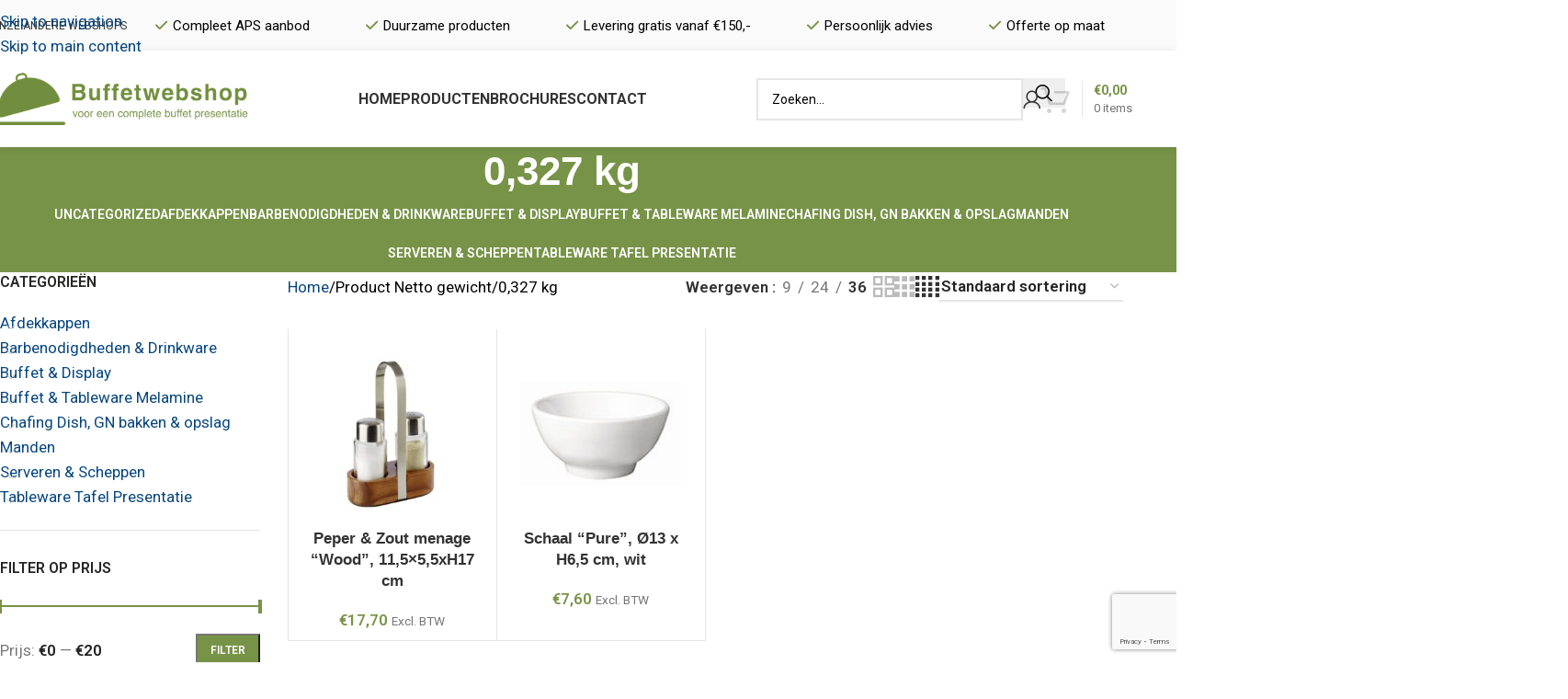

--- FILE ---
content_type: text/html; charset=UTF-8
request_url: https://www.buffetwebshop.nl/netto-gewicht/0327-kg/
body_size: 26857
content:
<!DOCTYPE html>
<html lang="nl-NL">
<head>
	<meta charset="UTF-8">
	<link rel="profile" href="https://gmpg.org/xfn/11">
	<link rel="pingback" href="https://www.buffetwebshop.nl/xmlrpc.php">

	<meta name='robots' content='index, follow, max-image-preview:large, max-snippet:-1, max-video-preview:-1' />

	<!-- This site is optimized with the Yoast SEO plugin v26.7 - https://yoast.com/wordpress/plugins/seo/ -->
	<title>0,327 kg Archieven - Buffetwebshop</title>
	<link rel="canonical" href="https://www.buffetwebshop.nl/netto-gewicht/0327-kg/" />
	<meta property="og:locale" content="nl_NL" />
	<meta property="og:type" content="article" />
	<meta property="og:title" content="0,327 kg Archieven - Buffetwebshop" />
	<meta property="og:url" content="https://www.buffetwebshop.nl/netto-gewicht/0327-kg/" />
	<meta property="og:site_name" content="Buffetwebshop" />
	<meta name="twitter:card" content="summary_large_image" />
	<script type="application/ld+json" class="yoast-schema-graph">{"@context":"https://schema.org","@graph":[{"@type":"CollectionPage","@id":"https://www.buffetwebshop.nl/netto-gewicht/0327-kg/","url":"https://www.buffetwebshop.nl/netto-gewicht/0327-kg/","name":"0,327 kg Archieven - Buffetwebshop","isPartOf":{"@id":"https://www.buffetwebshop.nl/#website"},"primaryImageOfPage":{"@id":"https://www.buffetwebshop.nl/netto-gewicht/0327-kg/#primaryimage"},"image":{"@id":"https://www.buffetwebshop.nl/netto-gewicht/0327-kg/#primaryimage"},"thumbnailUrl":"https://www.buffetwebshop.nl/wp-content/uploads/2020/06/40435.jpg","breadcrumb":{"@id":"https://www.buffetwebshop.nl/netto-gewicht/0327-kg/#breadcrumb"},"inLanguage":"nl-NL"},{"@type":"ImageObject","inLanguage":"nl-NL","@id":"https://www.buffetwebshop.nl/netto-gewicht/0327-kg/#primaryimage","url":"https://www.buffetwebshop.nl/wp-content/uploads/2020/06/40435.jpg","contentUrl":"https://www.buffetwebshop.nl/wp-content/uploads/2020/06/40435.jpg","width":650,"height":650},{"@type":"BreadcrumbList","@id":"https://www.buffetwebshop.nl/netto-gewicht/0327-kg/#breadcrumb","itemListElement":[{"@type":"ListItem","position":1,"name":"Home","item":"https://www.buffetwebshop.nl/"},{"@type":"ListItem","position":2,"name":"0,327 kg"}]},{"@type":"WebSite","@id":"https://www.buffetwebshop.nl/#website","url":"https://www.buffetwebshop.nl/","name":"Buffetwebshop","description":"Voor uw complete buffet presentatie","potentialAction":[{"@type":"SearchAction","target":{"@type":"EntryPoint","urlTemplate":"https://www.buffetwebshop.nl/?s={search_term_string}"},"query-input":{"@type":"PropertyValueSpecification","valueRequired":true,"valueName":"search_term_string"}}],"inLanguage":"nl-NL"}]}</script>
	<!-- / Yoast SEO plugin. -->


<link rel='dns-prefetch' href='//www.googletagmanager.com' />
<link rel='dns-prefetch' href='//fonts.googleapis.com' />
<link rel="alternate" type="application/rss+xml" title="Buffetwebshop &raquo; feed" href="https://www.buffetwebshop.nl/feed/" />
<link rel="alternate" type="application/rss+xml" title="Buffetwebshop &raquo; reacties feed" href="https://www.buffetwebshop.nl/comments/feed/" />
<link rel="alternate" type="application/rss+xml" title="Buffetwebshop &raquo; 0,327 kg Netto gewicht feed" href="https://www.buffetwebshop.nl/netto-gewicht/0327-kg/feed/" />
		<!-- This site uses the Google Analytics by MonsterInsights plugin v9.11.1 - Using Analytics tracking - https://www.monsterinsights.com/ -->
		<!-- Opmerking: MonsterInsights is momenteel niet geconfigureerd op deze site. De site eigenaar moet authenticeren met Google Analytics in de MonsterInsights instellingen scherm. -->
					<!-- No tracking code set -->
				<!-- / Google Analytics by MonsterInsights -->
		<style id='wp-img-auto-sizes-contain-inline-css' type='text/css'>
img:is([sizes=auto i],[sizes^="auto," i]){contain-intrinsic-size:3000px 1500px}
/*# sourceURL=wp-img-auto-sizes-contain-inline-css */
</style>
<link rel='stylesheet' id='sbi_styles-css' href='https://www.buffetwebshop.nl/wp-content/plugins/instagram-feed/css/sbi-styles.min.css?ver=6.10.0' type='text/css' media='all' />
<link rel='stylesheet' id='wp-block-library-css' href='https://www.buffetwebshop.nl/wp-includes/css/dist/block-library/style.min.css?ver=77875cce6495152b3372cccaa64715ea' type='text/css' media='all' />
<style id='global-styles-inline-css' type='text/css'>
:root{--wp--preset--aspect-ratio--square: 1;--wp--preset--aspect-ratio--4-3: 4/3;--wp--preset--aspect-ratio--3-4: 3/4;--wp--preset--aspect-ratio--3-2: 3/2;--wp--preset--aspect-ratio--2-3: 2/3;--wp--preset--aspect-ratio--16-9: 16/9;--wp--preset--aspect-ratio--9-16: 9/16;--wp--preset--color--black: #000000;--wp--preset--color--cyan-bluish-gray: #abb8c3;--wp--preset--color--white: #ffffff;--wp--preset--color--pale-pink: #f78da7;--wp--preset--color--vivid-red: #cf2e2e;--wp--preset--color--luminous-vivid-orange: #ff6900;--wp--preset--color--luminous-vivid-amber: #fcb900;--wp--preset--color--light-green-cyan: #7bdcb5;--wp--preset--color--vivid-green-cyan: #00d084;--wp--preset--color--pale-cyan-blue: #8ed1fc;--wp--preset--color--vivid-cyan-blue: #0693e3;--wp--preset--color--vivid-purple: #9b51e0;--wp--preset--gradient--vivid-cyan-blue-to-vivid-purple: linear-gradient(135deg,rgb(6,147,227) 0%,rgb(155,81,224) 100%);--wp--preset--gradient--light-green-cyan-to-vivid-green-cyan: linear-gradient(135deg,rgb(122,220,180) 0%,rgb(0,208,130) 100%);--wp--preset--gradient--luminous-vivid-amber-to-luminous-vivid-orange: linear-gradient(135deg,rgb(252,185,0) 0%,rgb(255,105,0) 100%);--wp--preset--gradient--luminous-vivid-orange-to-vivid-red: linear-gradient(135deg,rgb(255,105,0) 0%,rgb(207,46,46) 100%);--wp--preset--gradient--very-light-gray-to-cyan-bluish-gray: linear-gradient(135deg,rgb(238,238,238) 0%,rgb(169,184,195) 100%);--wp--preset--gradient--cool-to-warm-spectrum: linear-gradient(135deg,rgb(74,234,220) 0%,rgb(151,120,209) 20%,rgb(207,42,186) 40%,rgb(238,44,130) 60%,rgb(251,105,98) 80%,rgb(254,248,76) 100%);--wp--preset--gradient--blush-light-purple: linear-gradient(135deg,rgb(255,206,236) 0%,rgb(152,150,240) 100%);--wp--preset--gradient--blush-bordeaux: linear-gradient(135deg,rgb(254,205,165) 0%,rgb(254,45,45) 50%,rgb(107,0,62) 100%);--wp--preset--gradient--luminous-dusk: linear-gradient(135deg,rgb(255,203,112) 0%,rgb(199,81,192) 50%,rgb(65,88,208) 100%);--wp--preset--gradient--pale-ocean: linear-gradient(135deg,rgb(255,245,203) 0%,rgb(182,227,212) 50%,rgb(51,167,181) 100%);--wp--preset--gradient--electric-grass: linear-gradient(135deg,rgb(202,248,128) 0%,rgb(113,206,126) 100%);--wp--preset--gradient--midnight: linear-gradient(135deg,rgb(2,3,129) 0%,rgb(40,116,252) 100%);--wp--preset--font-size--small: 13px;--wp--preset--font-size--medium: 20px;--wp--preset--font-size--large: 36px;--wp--preset--font-size--x-large: 42px;--wp--preset--spacing--20: 0.44rem;--wp--preset--spacing--30: 0.67rem;--wp--preset--spacing--40: 1rem;--wp--preset--spacing--50: 1.5rem;--wp--preset--spacing--60: 2.25rem;--wp--preset--spacing--70: 3.38rem;--wp--preset--spacing--80: 5.06rem;--wp--preset--shadow--natural: 6px 6px 9px rgba(0, 0, 0, 0.2);--wp--preset--shadow--deep: 12px 12px 50px rgba(0, 0, 0, 0.4);--wp--preset--shadow--sharp: 6px 6px 0px rgba(0, 0, 0, 0.2);--wp--preset--shadow--outlined: 6px 6px 0px -3px rgb(255, 255, 255), 6px 6px rgb(0, 0, 0);--wp--preset--shadow--crisp: 6px 6px 0px rgb(0, 0, 0);}:where(body) { margin: 0; }.wp-site-blocks > .alignleft { float: left; margin-right: 2em; }.wp-site-blocks > .alignright { float: right; margin-left: 2em; }.wp-site-blocks > .aligncenter { justify-content: center; margin-left: auto; margin-right: auto; }:where(.is-layout-flex){gap: 0.5em;}:where(.is-layout-grid){gap: 0.5em;}.is-layout-flow > .alignleft{float: left;margin-inline-start: 0;margin-inline-end: 2em;}.is-layout-flow > .alignright{float: right;margin-inline-start: 2em;margin-inline-end: 0;}.is-layout-flow > .aligncenter{margin-left: auto !important;margin-right: auto !important;}.is-layout-constrained > .alignleft{float: left;margin-inline-start: 0;margin-inline-end: 2em;}.is-layout-constrained > .alignright{float: right;margin-inline-start: 2em;margin-inline-end: 0;}.is-layout-constrained > .aligncenter{margin-left: auto !important;margin-right: auto !important;}.is-layout-constrained > :where(:not(.alignleft):not(.alignright):not(.alignfull)){margin-left: auto !important;margin-right: auto !important;}body .is-layout-flex{display: flex;}.is-layout-flex{flex-wrap: wrap;align-items: center;}.is-layout-flex > :is(*, div){margin: 0;}body .is-layout-grid{display: grid;}.is-layout-grid > :is(*, div){margin: 0;}body{padding-top: 0px;padding-right: 0px;padding-bottom: 0px;padding-left: 0px;}a:where(:not(.wp-element-button)){text-decoration: none;}:root :where(.wp-element-button, .wp-block-button__link){background-color: #32373c;border-width: 0;color: #fff;font-family: inherit;font-size: inherit;font-style: inherit;font-weight: inherit;letter-spacing: inherit;line-height: inherit;padding-top: calc(0.667em + 2px);padding-right: calc(1.333em + 2px);padding-bottom: calc(0.667em + 2px);padding-left: calc(1.333em + 2px);text-decoration: none;text-transform: inherit;}.has-black-color{color: var(--wp--preset--color--black) !important;}.has-cyan-bluish-gray-color{color: var(--wp--preset--color--cyan-bluish-gray) !important;}.has-white-color{color: var(--wp--preset--color--white) !important;}.has-pale-pink-color{color: var(--wp--preset--color--pale-pink) !important;}.has-vivid-red-color{color: var(--wp--preset--color--vivid-red) !important;}.has-luminous-vivid-orange-color{color: var(--wp--preset--color--luminous-vivid-orange) !important;}.has-luminous-vivid-amber-color{color: var(--wp--preset--color--luminous-vivid-amber) !important;}.has-light-green-cyan-color{color: var(--wp--preset--color--light-green-cyan) !important;}.has-vivid-green-cyan-color{color: var(--wp--preset--color--vivid-green-cyan) !important;}.has-pale-cyan-blue-color{color: var(--wp--preset--color--pale-cyan-blue) !important;}.has-vivid-cyan-blue-color{color: var(--wp--preset--color--vivid-cyan-blue) !important;}.has-vivid-purple-color{color: var(--wp--preset--color--vivid-purple) !important;}.has-black-background-color{background-color: var(--wp--preset--color--black) !important;}.has-cyan-bluish-gray-background-color{background-color: var(--wp--preset--color--cyan-bluish-gray) !important;}.has-white-background-color{background-color: var(--wp--preset--color--white) !important;}.has-pale-pink-background-color{background-color: var(--wp--preset--color--pale-pink) !important;}.has-vivid-red-background-color{background-color: var(--wp--preset--color--vivid-red) !important;}.has-luminous-vivid-orange-background-color{background-color: var(--wp--preset--color--luminous-vivid-orange) !important;}.has-luminous-vivid-amber-background-color{background-color: var(--wp--preset--color--luminous-vivid-amber) !important;}.has-light-green-cyan-background-color{background-color: var(--wp--preset--color--light-green-cyan) !important;}.has-vivid-green-cyan-background-color{background-color: var(--wp--preset--color--vivid-green-cyan) !important;}.has-pale-cyan-blue-background-color{background-color: var(--wp--preset--color--pale-cyan-blue) !important;}.has-vivid-cyan-blue-background-color{background-color: var(--wp--preset--color--vivid-cyan-blue) !important;}.has-vivid-purple-background-color{background-color: var(--wp--preset--color--vivid-purple) !important;}.has-black-border-color{border-color: var(--wp--preset--color--black) !important;}.has-cyan-bluish-gray-border-color{border-color: var(--wp--preset--color--cyan-bluish-gray) !important;}.has-white-border-color{border-color: var(--wp--preset--color--white) !important;}.has-pale-pink-border-color{border-color: var(--wp--preset--color--pale-pink) !important;}.has-vivid-red-border-color{border-color: var(--wp--preset--color--vivid-red) !important;}.has-luminous-vivid-orange-border-color{border-color: var(--wp--preset--color--luminous-vivid-orange) !important;}.has-luminous-vivid-amber-border-color{border-color: var(--wp--preset--color--luminous-vivid-amber) !important;}.has-light-green-cyan-border-color{border-color: var(--wp--preset--color--light-green-cyan) !important;}.has-vivid-green-cyan-border-color{border-color: var(--wp--preset--color--vivid-green-cyan) !important;}.has-pale-cyan-blue-border-color{border-color: var(--wp--preset--color--pale-cyan-blue) !important;}.has-vivid-cyan-blue-border-color{border-color: var(--wp--preset--color--vivid-cyan-blue) !important;}.has-vivid-purple-border-color{border-color: var(--wp--preset--color--vivid-purple) !important;}.has-vivid-cyan-blue-to-vivid-purple-gradient-background{background: var(--wp--preset--gradient--vivid-cyan-blue-to-vivid-purple) !important;}.has-light-green-cyan-to-vivid-green-cyan-gradient-background{background: var(--wp--preset--gradient--light-green-cyan-to-vivid-green-cyan) !important;}.has-luminous-vivid-amber-to-luminous-vivid-orange-gradient-background{background: var(--wp--preset--gradient--luminous-vivid-amber-to-luminous-vivid-orange) !important;}.has-luminous-vivid-orange-to-vivid-red-gradient-background{background: var(--wp--preset--gradient--luminous-vivid-orange-to-vivid-red) !important;}.has-very-light-gray-to-cyan-bluish-gray-gradient-background{background: var(--wp--preset--gradient--very-light-gray-to-cyan-bluish-gray) !important;}.has-cool-to-warm-spectrum-gradient-background{background: var(--wp--preset--gradient--cool-to-warm-spectrum) !important;}.has-blush-light-purple-gradient-background{background: var(--wp--preset--gradient--blush-light-purple) !important;}.has-blush-bordeaux-gradient-background{background: var(--wp--preset--gradient--blush-bordeaux) !important;}.has-luminous-dusk-gradient-background{background: var(--wp--preset--gradient--luminous-dusk) !important;}.has-pale-ocean-gradient-background{background: var(--wp--preset--gradient--pale-ocean) !important;}.has-electric-grass-gradient-background{background: var(--wp--preset--gradient--electric-grass) !important;}.has-midnight-gradient-background{background: var(--wp--preset--gradient--midnight) !important;}.has-small-font-size{font-size: var(--wp--preset--font-size--small) !important;}.has-medium-font-size{font-size: var(--wp--preset--font-size--medium) !important;}.has-large-font-size{font-size: var(--wp--preset--font-size--large) !important;}.has-x-large-font-size{font-size: var(--wp--preset--font-size--x-large) !important;}
/*# sourceURL=global-styles-inline-css */
</style>

<style id='woocommerce-inline-inline-css' type='text/css'>
.woocommerce form .form-row .required { visibility: visible; }
/*# sourceURL=woocommerce-inline-inline-css */
</style>
<link rel='stylesheet' id='mollie-applepaydirect-css' href='https://www.buffetwebshop.nl/wp-content/plugins/mollie-payments-for-woocommerce/public/css/mollie-applepaydirect.min.css?ver=1765844794' type='text/css' media='screen' />
<link rel='stylesheet' id='js_composer_front-css' href='https://www.buffetwebshop.nl/wp-content/uploads/2021/09/js_composer-1630576798.css?ver=8.3.8' type='text/css' media='all' />
<link rel='stylesheet' id='vc_font_awesome_5_shims-css' href='https://www.buffetwebshop.nl/wp-content/plugins/js_composer/assets/lib/vendor/dist/@fortawesome/fontawesome-free/css/v4-shims.min.css?ver=8.7.2' type='text/css' media='all' />
<link rel='stylesheet' id='vc_font_awesome_6-css' href='https://www.buffetwebshop.nl/wp-content/plugins/js_composer/assets/lib/vendor/dist/@fortawesome/fontawesome-free/css/all.min.css?ver=8.7.2' type='text/css' media='all' />
<link rel='stylesheet' id='wd-style-base-css' href='https://www.buffetwebshop.nl/wp-content/themes/woodmart/css/parts/base.min.css?ver=8.3.8' type='text/css' media='all' />
<link rel='stylesheet' id='wd-helpers-wpb-elem-css' href='https://www.buffetwebshop.nl/wp-content/themes/woodmart/css/parts/helpers-wpb-elem.min.css?ver=8.3.8' type='text/css' media='all' />
<link rel='stylesheet' id='wd-revolution-slider-css' href='https://www.buffetwebshop.nl/wp-content/themes/woodmart/css/parts/int-rev-slider.min.css?ver=8.3.8' type='text/css' media='all' />
<link rel='stylesheet' id='wd-wpbakery-base-css' href='https://www.buffetwebshop.nl/wp-content/themes/woodmart/css/parts/int-wpb-base.min.css?ver=8.3.8' type='text/css' media='all' />
<link rel='stylesheet' id='wd-wpbakery-base-deprecated-css' href='https://www.buffetwebshop.nl/wp-content/themes/woodmart/css/parts/int-wpb-base-deprecated.min.css?ver=8.3.8' type='text/css' media='all' />
<link rel='stylesheet' id='wd-int-wordfence-css' href='https://www.buffetwebshop.nl/wp-content/themes/woodmart/css/parts/int-wordfence.min.css?ver=8.3.8' type='text/css' media='all' />
<link rel='stylesheet' id='wd-notices-fixed-css' href='https://www.buffetwebshop.nl/wp-content/themes/woodmart/css/parts/woo-opt-sticky-notices-old.min.css?ver=8.3.8' type='text/css' media='all' />
<link rel='stylesheet' id='wd-woocommerce-base-css' href='https://www.buffetwebshop.nl/wp-content/themes/woodmart/css/parts/woocommerce-base.min.css?ver=8.3.8' type='text/css' media='all' />
<link rel='stylesheet' id='wd-mod-star-rating-css' href='https://www.buffetwebshop.nl/wp-content/themes/woodmart/css/parts/mod-star-rating.min.css?ver=8.3.8' type='text/css' media='all' />
<link rel='stylesheet' id='wd-woocommerce-block-notices-css' href='https://www.buffetwebshop.nl/wp-content/themes/woodmart/css/parts/woo-mod-block-notices.min.css?ver=8.3.8' type='text/css' media='all' />
<link rel='stylesheet' id='wd-widget-active-filters-css' href='https://www.buffetwebshop.nl/wp-content/themes/woodmart/css/parts/woo-widget-active-filters.min.css?ver=8.3.8' type='text/css' media='all' />
<link rel='stylesheet' id='wd-woo-shop-predefined-css' href='https://www.buffetwebshop.nl/wp-content/themes/woodmart/css/parts/woo-shop-predefined.min.css?ver=8.3.8' type='text/css' media='all' />
<link rel='stylesheet' id='wd-shop-title-categories-css' href='https://www.buffetwebshop.nl/wp-content/themes/woodmart/css/parts/woo-categories-loop-nav.min.css?ver=8.3.8' type='text/css' media='all' />
<link rel='stylesheet' id='wd-woo-categories-loop-nav-mobile-accordion-css' href='https://www.buffetwebshop.nl/wp-content/themes/woodmart/css/parts/woo-categories-loop-nav-mobile-accordion.min.css?ver=8.3.8' type='text/css' media='all' />
<link rel='stylesheet' id='wd-woo-shop-el-products-per-page-css' href='https://www.buffetwebshop.nl/wp-content/themes/woodmart/css/parts/woo-shop-el-products-per-page.min.css?ver=8.3.8' type='text/css' media='all' />
<link rel='stylesheet' id='wd-woo-shop-page-title-css' href='https://www.buffetwebshop.nl/wp-content/themes/woodmart/css/parts/woo-shop-page-title.min.css?ver=8.3.8' type='text/css' media='all' />
<link rel='stylesheet' id='wd-woo-mod-shop-loop-head-css' href='https://www.buffetwebshop.nl/wp-content/themes/woodmart/css/parts/woo-mod-shop-loop-head.min.css?ver=8.3.8' type='text/css' media='all' />
<link rel='stylesheet' id='wd-woo-shop-el-order-by-css' href='https://www.buffetwebshop.nl/wp-content/themes/woodmart/css/parts/woo-shop-el-order-by.min.css?ver=8.3.8' type='text/css' media='all' />
<link rel='stylesheet' id='wd-woo-shop-el-products-view-css' href='https://www.buffetwebshop.nl/wp-content/themes/woodmart/css/parts/woo-shop-el-products-view.min.css?ver=8.3.8' type='text/css' media='all' />
<link rel='stylesheet' id='wd-woo-opt-hide-larger-price-css' href='https://www.buffetwebshop.nl/wp-content/themes/woodmart/css/parts/woo-opt-hide-larger-price.min.css?ver=8.3.8' type='text/css' media='all' />
<link rel='stylesheet' id='wd-wp-blocks-css' href='https://www.buffetwebshop.nl/wp-content/themes/woodmart/css/parts/wp-blocks.min.css?ver=8.3.8' type='text/css' media='all' />
<link rel='stylesheet' id='child-style-css' href='https://www.buffetwebshop.nl/wp-content/themes/woodmart-child/style.css?ver=8.3.8' type='text/css' media='all' />
<link rel='stylesheet' id='wd-header-base-css' href='https://www.buffetwebshop.nl/wp-content/themes/woodmart/css/parts/header-base.min.css?ver=8.3.8' type='text/css' media='all' />
<link rel='stylesheet' id='wd-mod-tools-css' href='https://www.buffetwebshop.nl/wp-content/themes/woodmart/css/parts/mod-tools.min.css?ver=8.3.8' type='text/css' media='all' />
<link rel='stylesheet' id='wd-header-elements-base-css' href='https://www.buffetwebshop.nl/wp-content/themes/woodmart/css/parts/header-el-base.min.css?ver=8.3.8' type='text/css' media='all' />
<link rel='stylesheet' id='wd-mod-nav-menu-label-css' href='https://www.buffetwebshop.nl/wp-content/themes/woodmart/css/parts/mod-nav-menu-label.min.css?ver=8.3.8' type='text/css' media='all' />
<link rel='stylesheet' id='wd-header-search-css' href='https://www.buffetwebshop.nl/wp-content/themes/woodmart/css/parts/header-el-search.min.css?ver=8.3.8' type='text/css' media='all' />
<link rel='stylesheet' id='wd-header-search-form-css' href='https://www.buffetwebshop.nl/wp-content/themes/woodmart/css/parts/header-el-search-form.min.css?ver=8.3.8' type='text/css' media='all' />
<link rel='stylesheet' id='wd-wd-search-form-css' href='https://www.buffetwebshop.nl/wp-content/themes/woodmart/css/parts/wd-search-form.min.css?ver=8.3.8' type='text/css' media='all' />
<link rel='stylesheet' id='wd-wd-search-results-css' href='https://www.buffetwebshop.nl/wp-content/themes/woodmart/css/parts/wd-search-results.min.css?ver=8.3.8' type='text/css' media='all' />
<link rel='stylesheet' id='wd-wd-search-dropdown-css' href='https://www.buffetwebshop.nl/wp-content/themes/woodmart/css/parts/wd-search-dropdown.min.css?ver=8.3.8' type='text/css' media='all' />
<link rel='stylesheet' id='wd-woo-mod-login-form-css' href='https://www.buffetwebshop.nl/wp-content/themes/woodmart/css/parts/woo-mod-login-form.min.css?ver=8.3.8' type='text/css' media='all' />
<link rel='stylesheet' id='wd-header-my-account-css' href='https://www.buffetwebshop.nl/wp-content/themes/woodmart/css/parts/header-el-my-account.min.css?ver=8.3.8' type='text/css' media='all' />
<link rel='stylesheet' id='wd-header-cart-design-3-css' href='https://www.buffetwebshop.nl/wp-content/themes/woodmart/css/parts/header-el-cart-design-3.min.css?ver=8.3.8' type='text/css' media='all' />
<link rel='stylesheet' id='wd-header-cart-side-css' href='https://www.buffetwebshop.nl/wp-content/themes/woodmart/css/parts/header-el-cart-side.min.css?ver=8.3.8' type='text/css' media='all' />
<link rel='stylesheet' id='wd-header-cart-css' href='https://www.buffetwebshop.nl/wp-content/themes/woodmart/css/parts/header-el-cart.min.css?ver=8.3.8' type='text/css' media='all' />
<link rel='stylesheet' id='wd-widget-shopping-cart-css' href='https://www.buffetwebshop.nl/wp-content/themes/woodmart/css/parts/woo-widget-shopping-cart.min.css?ver=8.3.8' type='text/css' media='all' />
<link rel='stylesheet' id='wd-widget-product-list-css' href='https://www.buffetwebshop.nl/wp-content/themes/woodmart/css/parts/woo-widget-product-list.min.css?ver=8.3.8' type='text/css' media='all' />
<link rel='stylesheet' id='wd-header-mobile-nav-dropdown-css' href='https://www.buffetwebshop.nl/wp-content/themes/woodmart/css/parts/header-el-mobile-nav-dropdown.min.css?ver=8.3.8' type='text/css' media='all' />
<link rel='stylesheet' id='wd-page-title-css' href='https://www.buffetwebshop.nl/wp-content/themes/woodmart/css/parts/page-title.min.css?ver=8.3.8' type='text/css' media='all' />
<link rel='stylesheet' id='wd-off-canvas-sidebar-css' href='https://www.buffetwebshop.nl/wp-content/themes/woodmart/css/parts/opt-off-canvas-sidebar.min.css?ver=8.3.8' type='text/css' media='all' />
<link rel='stylesheet' id='wd-widget-product-cat-css' href='https://www.buffetwebshop.nl/wp-content/themes/woodmart/css/parts/woo-widget-product-cat.min.css?ver=8.3.8' type='text/css' media='all' />
<link rel='stylesheet' id='wd-widget-slider-price-filter-css' href='https://www.buffetwebshop.nl/wp-content/themes/woodmart/css/parts/woo-widget-slider-price-filter.min.css?ver=8.3.8' type='text/css' media='all' />
<link rel='stylesheet' id='wd-shop-filter-area-css' href='https://www.buffetwebshop.nl/wp-content/themes/woodmart/css/parts/woo-shop-el-filters-area.min.css?ver=8.3.8' type='text/css' media='all' />
<link rel='stylesheet' id='wd-bordered-product-css' href='https://www.buffetwebshop.nl/wp-content/themes/woodmart/css/parts/woo-opt-bordered-product.min.css?ver=8.3.8' type='text/css' media='all' />
<link rel='stylesheet' id='wd-product-loop-css' href='https://www.buffetwebshop.nl/wp-content/themes/woodmart/css/parts/woo-product-loop.min.css?ver=8.3.8' type='text/css' media='all' />
<link rel='stylesheet' id='wd-product-loop-quick-css' href='https://www.buffetwebshop.nl/wp-content/themes/woodmart/css/parts/woo-product-loop-quick.min.css?ver=8.3.8' type='text/css' media='all' />
<link rel='stylesheet' id='wd-woo-mod-add-btn-replace-css' href='https://www.buffetwebshop.nl/wp-content/themes/woodmart/css/parts/woo-mod-add-btn-replace.min.css?ver=8.3.8' type='text/css' media='all' />
<link rel='stylesheet' id='wd-categories-loop-replace-title-css' href='https://www.buffetwebshop.nl/wp-content/themes/woodmart/css/parts/woo-categories-loop-replace-title-old.min.css?ver=8.3.8' type='text/css' media='all' />
<link rel='stylesheet' id='wd-woo-categories-loop-css' href='https://www.buffetwebshop.nl/wp-content/themes/woodmart/css/parts/woo-categories-loop.min.css?ver=8.3.8' type='text/css' media='all' />
<link rel='stylesheet' id='wd-categories-loop-css' href='https://www.buffetwebshop.nl/wp-content/themes/woodmart/css/parts/woo-categories-loop-old.min.css?ver=8.3.8' type='text/css' media='all' />
<link rel='stylesheet' id='wd-sticky-loader-css' href='https://www.buffetwebshop.nl/wp-content/themes/woodmart/css/parts/mod-sticky-loader.min.css?ver=8.3.8' type='text/css' media='all' />
<link rel='stylesheet' id='wd-mfp-popup-css' href='https://www.buffetwebshop.nl/wp-content/themes/woodmart/css/parts/lib-magnific-popup.min.css?ver=8.3.8' type='text/css' media='all' />
<link rel='stylesheet' id='wd-mod-animations-transform-css' href='https://www.buffetwebshop.nl/wp-content/themes/woodmart/css/parts/mod-animations-transform.min.css?ver=8.3.8' type='text/css' media='all' />
<link rel='stylesheet' id='wd-mod-transform-css' href='https://www.buffetwebshop.nl/wp-content/themes/woodmart/css/parts/mod-transform.min.css?ver=8.3.8' type='text/css' media='all' />
<link rel='stylesheet' id='wd-footer-base-css' href='https://www.buffetwebshop.nl/wp-content/themes/woodmart/css/parts/footer-base.min.css?ver=8.3.8' type='text/css' media='all' />
<link rel='stylesheet' id='wd-list-css' href='https://www.buffetwebshop.nl/wp-content/themes/woodmart/css/parts/el-list.min.css?ver=8.3.8' type='text/css' media='all' />
<link rel='stylesheet' id='wd-el-list-css' href='https://www.buffetwebshop.nl/wp-content/themes/woodmart/css/parts/el-list-wpb-elem.min.css?ver=8.3.8' type='text/css' media='all' />
<link rel='stylesheet' id='wd-widget-nav-css' href='https://www.buffetwebshop.nl/wp-content/themes/woodmart/css/parts/widget-nav.min.css?ver=8.3.8' type='text/css' media='all' />
<link rel='stylesheet' id='wd-social-icons-css' href='https://www.buffetwebshop.nl/wp-content/themes/woodmart/css/parts/el-social-icons.min.css?ver=8.3.8' type='text/css' media='all' />
<link rel='stylesheet' id='wd-social-icons-styles-css' href='https://www.buffetwebshop.nl/wp-content/themes/woodmart/css/parts/el-social-styles.min.css?ver=8.3.8' type='text/css' media='all' />
<link rel='stylesheet' id='wd-scroll-top-css' href='https://www.buffetwebshop.nl/wp-content/themes/woodmart/css/parts/opt-scrolltotop.min.css?ver=8.3.8' type='text/css' media='all' />
<link rel='stylesheet' id='wd-header-my-account-sidebar-css' href='https://www.buffetwebshop.nl/wp-content/themes/woodmart/css/parts/header-el-my-account-sidebar.min.css?ver=8.3.8' type='text/css' media='all' />
<link rel='stylesheet' id='wd-shop-off-canvas-sidebar-css' href='https://www.buffetwebshop.nl/wp-content/themes/woodmart/css/parts/opt-shop-off-canvas-sidebar.min.css?ver=8.3.8' type='text/css' media='all' />
<link rel='stylesheet' id='wd-cookies-popup-css' href='https://www.buffetwebshop.nl/wp-content/themes/woodmart/css/parts/opt-cookies.min.css?ver=8.3.8' type='text/css' media='all' />
<link rel='stylesheet' id='wd-bottom-toolbar-css' href='https://www.buffetwebshop.nl/wp-content/themes/woodmart/css/parts/opt-bottom-toolbar.min.css?ver=8.3.8' type='text/css' media='all' />
<link rel='stylesheet' id='xts-google-fonts-css' href='https://fonts.googleapis.com/css?family=Roboto%3A400%2C600%2C700%7CLato%3A400%2C700&#038;ver=8.3.8' type='text/css' media='all' />
<script type="text/javascript" src="https://www.buffetwebshop.nl/wp-includes/js/jquery/jquery.min.js?ver=3.7.1" id="jquery-core-js"></script>
<script type="text/javascript" src="https://www.buffetwebshop.nl/wp-includes/js/jquery/jquery-migrate.min.js?ver=3.4.1" id="jquery-migrate-js"></script>
<script type="text/javascript" src="https://www.buffetwebshop.nl/wp-content/plugins/woocommerce/assets/js/jquery-blockui/jquery.blockUI.min.js?ver=2.7.0-wc.10.4.3" id="wc-jquery-blockui-js" data-wp-strategy="defer"></script>
<script type="text/javascript" id="wc-add-to-cart-js-extra">
/* <![CDATA[ */
var wc_add_to_cart_params = {"ajax_url":"/wp-admin/admin-ajax.php","wc_ajax_url":"/?wc-ajax=%%endpoint%%","i18n_view_cart":"Bekijk winkelwagen","cart_url":"https://www.buffetwebshop.nl/winkelmand/","is_cart":"","cart_redirect_after_add":"no"};
//# sourceURL=wc-add-to-cart-js-extra
/* ]]> */
</script>
<script type="text/javascript" src="https://www.buffetwebshop.nl/wp-content/plugins/woocommerce/assets/js/frontend/add-to-cart.min.js?ver=10.4.3" id="wc-add-to-cart-js" data-wp-strategy="defer"></script>
<script type="text/javascript" src="https://www.buffetwebshop.nl/wp-content/plugins/woocommerce/assets/js/js-cookie/js.cookie.min.js?ver=2.1.4-wc.10.4.3" id="wc-js-cookie-js" defer="defer" data-wp-strategy="defer"></script>
<script type="text/javascript" id="woocommerce-js-extra">
/* <![CDATA[ */
var woocommerce_params = {"ajax_url":"/wp-admin/admin-ajax.php","wc_ajax_url":"/?wc-ajax=%%endpoint%%","i18n_password_show":"Wachtwoord weergeven","i18n_password_hide":"Wachtwoord verbergen"};
//# sourceURL=woocommerce-js-extra
/* ]]> */
</script>
<script type="text/javascript" src="https://www.buffetwebshop.nl/wp-content/plugins/woocommerce/assets/js/frontend/woocommerce.min.js?ver=10.4.3" id="woocommerce-js" defer="defer" data-wp-strategy="defer"></script>
<script type="text/javascript" src="https://www.buffetwebshop.nl/wp-content/plugins/js_composer/assets/js/vendors/woocommerce-add-to-cart.js?ver=8.7.2" id="vc_woocommerce-add-to-cart-js-js"></script>

<!-- Google tag (gtag.js) snippet toegevoegd door Site Kit -->
<!-- Google Analytics snippet toegevoegd door Site Kit -->
<script type="text/javascript" src="https://www.googletagmanager.com/gtag/js?id=G-MNV5SDFXML" id="google_gtagjs-js" async></script>
<script type="text/javascript" id="google_gtagjs-js-after">
/* <![CDATA[ */
window.dataLayer = window.dataLayer || [];function gtag(){dataLayer.push(arguments);}
gtag("set","linker",{"domains":["www.buffetwebshop.nl"]});
gtag("js", new Date());
gtag("set", "developer_id.dZTNiMT", true);
gtag("config", "G-MNV5SDFXML");
//# sourceURL=google_gtagjs-js-after
/* ]]> */
</script>
<script type="text/javascript" src="https://www.buffetwebshop.nl/wp-content/themes/woodmart/js/libs/device.min.js?ver=8.3.8" id="wd-device-library-js"></script>
<script type="text/javascript" src="https://www.buffetwebshop.nl/wp-content/themes/woodmart/js/scripts/global/scrollBar.min.js?ver=8.3.8" id="wd-scrollbar-js"></script>
<script></script><link rel="https://api.w.org/" href="https://www.buffetwebshop.nl/wp-json/" /><link rel="EditURI" type="application/rsd+xml" title="RSD" href="https://www.buffetwebshop.nl/xmlrpc.php?rsd" />

<meta name="generator" content="Site Kit by Google 1.170.0" /><script>  var el_i13_login_captcha=null; var el_i13_register_captcha=null; </script><meta name="theme-color" content="#779348">					<meta name="viewport" content="width=device-width, initial-scale=1.0, maximum-scale=1.0, user-scalable=no">
										<noscript><style>.woocommerce-product-gallery{ opacity: 1 !important; }</style></noscript>
	<meta name="generator" content="Powered by WPBakery Page Builder - drag and drop page builder for WordPress."/>
<meta name="generator" content="Powered by Slider Revolution 6.7.38 - responsive, Mobile-Friendly Slider Plugin for WordPress with comfortable drag and drop interface." />
<link rel="icon" href="https://www.buffetwebshop.nl/wp-content/uploads/2020/10/cropped-Buffet-webshop-favicon-32x32.png" sizes="32x32" />
<link rel="icon" href="https://www.buffetwebshop.nl/wp-content/uploads/2020/10/cropped-Buffet-webshop-favicon-192x192.png" sizes="192x192" />
<link rel="apple-touch-icon" href="https://www.buffetwebshop.nl/wp-content/uploads/2020/10/cropped-Buffet-webshop-favicon-180x180.png" />
<meta name="msapplication-TileImage" content="https://www.buffetwebshop.nl/wp-content/uploads/2020/10/cropped-Buffet-webshop-favicon-270x270.png" />
<script>function setREVStartSize(e){
			//window.requestAnimationFrame(function() {
				window.RSIW = window.RSIW===undefined ? window.innerWidth : window.RSIW;
				window.RSIH = window.RSIH===undefined ? window.innerHeight : window.RSIH;
				try {
					var pw = document.getElementById(e.c).parentNode.offsetWidth,
						newh;
					pw = pw===0 || isNaN(pw) || (e.l=="fullwidth" || e.layout=="fullwidth") ? window.RSIW : pw;
					e.tabw = e.tabw===undefined ? 0 : parseInt(e.tabw);
					e.thumbw = e.thumbw===undefined ? 0 : parseInt(e.thumbw);
					e.tabh = e.tabh===undefined ? 0 : parseInt(e.tabh);
					e.thumbh = e.thumbh===undefined ? 0 : parseInt(e.thumbh);
					e.tabhide = e.tabhide===undefined ? 0 : parseInt(e.tabhide);
					e.thumbhide = e.thumbhide===undefined ? 0 : parseInt(e.thumbhide);
					e.mh = e.mh===undefined || e.mh=="" || e.mh==="auto" ? 0 : parseInt(e.mh,0);
					if(e.layout==="fullscreen" || e.l==="fullscreen")
						newh = Math.max(e.mh,window.RSIH);
					else{
						e.gw = Array.isArray(e.gw) ? e.gw : [e.gw];
						for (var i in e.rl) if (e.gw[i]===undefined || e.gw[i]===0) e.gw[i] = e.gw[i-1];
						e.gh = e.el===undefined || e.el==="" || (Array.isArray(e.el) && e.el.length==0)? e.gh : e.el;
						e.gh = Array.isArray(e.gh) ? e.gh : [e.gh];
						for (var i in e.rl) if (e.gh[i]===undefined || e.gh[i]===0) e.gh[i] = e.gh[i-1];
											
						var nl = new Array(e.rl.length),
							ix = 0,
							sl;
						e.tabw = e.tabhide>=pw ? 0 : e.tabw;
						e.thumbw = e.thumbhide>=pw ? 0 : e.thumbw;
						e.tabh = e.tabhide>=pw ? 0 : e.tabh;
						e.thumbh = e.thumbhide>=pw ? 0 : e.thumbh;
						for (var i in e.rl) nl[i] = e.rl[i]<window.RSIW ? 0 : e.rl[i];
						sl = nl[0];
						for (var i in nl) if (sl>nl[i] && nl[i]>0) { sl = nl[i]; ix=i;}
						var m = pw>(e.gw[ix]+e.tabw+e.thumbw) ? 1 : (pw-(e.tabw+e.thumbw)) / (e.gw[ix]);
						newh =  (e.gh[ix] * m) + (e.tabh + e.thumbh);
					}
					var el = document.getElementById(e.c);
					if (el!==null && el) el.style.height = newh+"px";
					el = document.getElementById(e.c+"_wrapper");
					if (el!==null && el) {
						el.style.height = newh+"px";
						el.style.display = "block";
					}
				} catch(e){
					console.log("Failure at Presize of Slider:" + e)
				}
			//});
		  };</script>
<style>
		
		</style><noscript><style> .wpb_animate_when_almost_visible { opacity: 1; }</style></noscript>			<style id="wd-style-header_576762-css" data-type="wd-style-header_576762">
				:root{
	--wd-top-bar-h: 55px;
	--wd-top-bar-sm-h: 60px;
	--wd-top-bar-sticky-h: .00001px;
	--wd-top-bar-brd-w: .00001px;

	--wd-header-general-h: 105px;
	--wd-header-general-sm-h: 60px;
	--wd-header-general-sticky-h: 105px;
	--wd-header-general-brd-w: .00001px;

	--wd-header-bottom-h: .00001px;
	--wd-header-bottom-sm-h: .00001px;
	--wd-header-bottom-sticky-h: .00001px;
	--wd-header-bottom-brd-w: .00001px;

	--wd-header-clone-h: .00001px;

	--wd-header-brd-w: calc(var(--wd-top-bar-brd-w) + var(--wd-header-general-brd-w) + var(--wd-header-bottom-brd-w));
	--wd-header-h: calc(var(--wd-top-bar-h) + var(--wd-header-general-h) + var(--wd-header-bottom-h) + var(--wd-header-brd-w));
	--wd-header-sticky-h: calc(var(--wd-top-bar-sticky-h) + var(--wd-header-general-sticky-h) + var(--wd-header-bottom-sticky-h) + var(--wd-header-clone-h) + var(--wd-header-brd-w));
	--wd-header-sm-h: calc(var(--wd-top-bar-sm-h) + var(--wd-header-general-sm-h) + var(--wd-header-bottom-sm-h) + var(--wd-header-brd-w));
}

.whb-top-bar .wd-dropdown {
	margin-top: 6.5px;
}

.whb-top-bar .wd-dropdown:after {
	height: 17.5px;
}


.whb-sticked .whb-general-header .wd-dropdown:not(.sub-sub-menu) {
	margin-top: 31.5px;
}

.whb-sticked .whb-general-header .wd-dropdown:not(.sub-sub-menu):after {
	height: 42.5px;
}






		
.whb-top-bar {
	background-color: rgba(250, 250, 250, 1);border-color: rgba(119, 119, 119, 0.11);border-bottom-width: 0px;border-bottom-style: solid;
}

.whb-9x1ytaxq7aphtb3npidp form.searchform {
	--wd-form-height: 46px;
}
.whb-general-header {
	background-color: rgba(255, 255, 255, 1);border-bottom-width: 0px;border-bottom-style: solid;
}

.whb-header-bottom {
	border-bottom-width: 0px;border-bottom-style: solid;
}
			</style>
						<style id="wd-style-theme_settings_default-css" data-type="wd-style-theme_settings_default">
				@font-face {
	font-weight: normal;
	font-style: normal;
	font-family: "woodmart-font";
	src: url("//www.buffetwebshop.nl/wp-content/themes/woodmart/fonts/woodmart-font-1-400.woff2?v=8.3.8") format("woff2");
}

@font-face {
	font-family: "star";
	font-weight: 400;
	font-style: normal;
	src: url("//www.buffetwebshop.nl/wp-content/plugins/woocommerce/assets/fonts/star.eot?#iefix") format("embedded-opentype"), url("//www.buffetwebshop.nl/wp-content/plugins/woocommerce/assets/fonts/star.woff") format("woff"), url("//www.buffetwebshop.nl/wp-content/plugins/woocommerce/assets/fonts/star.ttf") format("truetype"), url("//www.buffetwebshop.nl/wp-content/plugins/woocommerce/assets/fonts/star.svg#star") format("svg");
}

@font-face {
	font-family: "WooCommerce";
	font-weight: 400;
	font-style: normal;
	src: url("//www.buffetwebshop.nl/wp-content/plugins/woocommerce/assets/fonts/WooCommerce.eot?#iefix") format("embedded-opentype"), url("//www.buffetwebshop.nl/wp-content/plugins/woocommerce/assets/fonts/WooCommerce.woff") format("woff"), url("//www.buffetwebshop.nl/wp-content/plugins/woocommerce/assets/fonts/WooCommerce.ttf") format("truetype"), url("//www.buffetwebshop.nl/wp-content/plugins/woocommerce/assets/fonts/WooCommerce.svg#WooCommerce") format("svg");
}

:root {
	--wd-text-font: "Roboto", Arial, Helvetica, sans-serif;
	--wd-text-font-weight: 400;
	--wd-text-color: #000000;
	--wd-text-font-size: 17px;
	--wd-title-font: 'Trebuchet MS', Helvetica, sans-serif;
	--wd-title-font-weight: 600;
	--wd-title-color: #242424;
	--wd-entities-title-font: 'Trebuchet MS', Helvetica, sans-serif;
	--wd-entities-title-font-weight: 700;
	--wd-entities-title-color: #333333;
	--wd-entities-title-color-hover: rgb(51 51 51 / 65%);
	--wd-alternative-font: "Lato", Arial, Helvetica, sans-serif;
	--wd-widget-title-font: "Roboto", Arial, Helvetica, sans-serif;
	--wd-widget-title-font-weight: 600;
	--wd-widget-title-transform: uppercase;
	--wd-widget-title-color: #262625;
	--wd-widget-title-font-size: 16px;
	--wd-header-el-font: "Roboto", Arial, Helvetica, sans-serif;
	--wd-header-el-font-weight: 700;
	--wd-header-el-transform: uppercase;
	--wd-header-el-font-size: 16px;
	--wd-otl-style: dotted;
	--wd-otl-width: 2px;
	--wd-primary-color: #779348;
	--wd-alternative-color: #67400f;
	--btn-default-bgcolor: #779348;
	--btn-default-bgcolor-hover: #666600;
	--btn-accented-bgcolor: #779348;
	--btn-accented-bgcolor-hover: #666600;
	--wd-form-brd-width: 2px;
	--notices-success-bg: #0966af;
	--notices-success-color: #ffffff;
	--notices-warning-bg: #dd9933;
	--notices-warning-color: #ffffff;
	--wd-link-color: #07467f;
	--wd-link-color-hover: #0966af;
	--wd-sticky-btn-height: 95px;
}
.wd-age-verify-wrap {
	--wd-popup-width: 500px;
}
.wd-popup.wd-promo-popup {
	background-color: #111111;
	background-image: none;
	background-repeat: no-repeat;
	background-size: contain;
	background-position: left center;
}
.wd-promo-popup-wrap {
	--wd-popup-width: 800px;
}
:is(.woodmart-woocommerce-layered-nav, .wd-product-category-filter) .wd-scroll-content {
	max-height: 280px;
}
.wd-page-title .wd-page-title-bg img {
	object-fit: cover;
	object-position: center center;
}
.wd-footer {
	background-color: #779348;
	background-image: none;
}
.mfp-wrap.wd-popup-quick-view-wrap {
	--wd-popup-width: 920px;
}

@media (max-width: 1024px) {
	:root {
		--wd-sticky-btn-height: 95px;
	}

}

@media (max-width: 768.98px) {
	:root {
		--wd-sticky-btn-height: 42px;
	}

}
:root{
--wd-container-w: 1222px;
--wd-form-brd-radius: 0px;
--btn-default-color: #fff;
--btn-default-color-hover: #fff;
--btn-accented-color: #fff;
--btn-accented-color-hover: #fff;
--btn-default-brd-radius: 0px;
--btn-default-box-shadow: none;
--btn-default-box-shadow-hover: none;
--btn-default-box-shadow-active: none;
--btn-default-bottom: 0px;
--btn-accented-bottom-active: -1px;
--btn-accented-brd-radius: 0px;
--btn-accented-box-shadow: inset 0 -2px 0 rgba(0, 0, 0, .15);
--btn-accented-box-shadow-hover: inset 0 -2px 0 rgba(0, 0, 0, .15);
--wd-brd-radius: 0px;
}

@media (min-width: 1222px) {
[data-vc-full-width]:not([data-vc-stretch-content]),
:is(.vc_section, .vc_row).wd-section-stretch {
padding-left: calc((100vw - 1222px - var(--wd-sticky-nav-w) - var(--wd-scroll-w)) / 2);
padding-right: calc((100vw - 1222px - var(--wd-sticky-nav-w) - var(--wd-scroll-w)) / 2);
}
}


.wd-page-title {
background-color: #779348;
}

/.whb-top-bar{
margin-bottom:10px;
}

.home .entry-content{
  position:relative;
  z-index:100;
  margin-top:-87px; 
}

.color-scheme-light .copyrights-wrapper{
background-color: #A0C06B;
}

.btn.btn-scheme-light{
font-weight:700;
}

.wd-fontsize-s{
font-size:15px !important
}
			</style>
			<link rel='stylesheet' id='wc-blocks-style-css' href='https://www.buffetwebshop.nl/wp-content/plugins/woocommerce/assets/client/blocks/wc-blocks.css?ver=wc-10.4.3' type='text/css' media='all' />
<link rel='stylesheet' id='dashicons-css' href='https://www.buffetwebshop.nl/wp-includes/css/dashicons.min.css?ver=77875cce6495152b3372cccaa64715ea' type='text/css' media='all' />
<link rel='stylesheet' id='wordfence-ls-login-css' href='https://www.buffetwebshop.nl/wp-content/plugins/wordfence/modules/login-security/css/login.1766263234.css?ver=1.1.15' type='text/css' media='all' />
<link rel='stylesheet' id='rs-plugin-settings-css' href='//www.buffetwebshop.nl/wp-content/plugins/revslider/sr6/assets/css/rs6.css?ver=6.7.38' type='text/css' media='all' />
<style id='rs-plugin-settings-inline-css' type='text/css'>
#rs-demo-id {}
/*# sourceURL=rs-plugin-settings-inline-css */
</style>
</head>

<body data-rsssl=1 class="archive tax-pa_netto-gewicht term-0327-kg term-1724 wp-theme-woodmart wp-child-theme-woodmart-child theme-woodmart woocommerce woocommerce-page woocommerce-no-js wrapper-full-width  categories-accordion-on woodmart-archive-shop woodmart-ajax-shop-on notifications-sticky sticky-toolbar-on hide-larger-price wpb-js-composer js-comp-ver-8.7.2 vc_responsive">
			<script type="text/javascript" id="wd-flicker-fix">// Flicker fix.</script>		<div class="wd-skip-links">
								<a href="#menu-buffetwebshop-main" class="wd-skip-navigation btn">
						Skip to navigation					</a>
								<a href="#main-content" class="wd-skip-content btn">
				Skip to main content			</a>
		</div>
			
	
	<div class="wd-page-wrapper website-wrapper">
									<header class="whb-header whb-header_576762 whb-sticky-shadow whb-scroll-stick whb-sticky-real">
					<div class="whb-main-header">
	
<div class="whb-row whb-top-bar whb-not-sticky-row whb-with-bg whb-without-border whb-color-dark whb-flex-flex-middle">
	<div class="container">
		<div class="whb-flex-row whb-top-bar-inner">
			<div class="whb-column whb-col-left whb-column5 whb-visible-lg">
	
<nav class="wd-header-nav wd-header-secondary-nav whb-l6lg6xwu4tta8v0iwx48 text-left" role="navigation" aria-label="Andere webshop menu">
	<ul id="menu-andere-webshop-menu" class="menu wd-nav wd-nav-header wd-nav-secondary wd-style-default wd-gap-s"><li id="menu-item-12228" class="menu-item menu-item-type-custom menu-item-object-custom menu-item-has-children menu-item-12228 item-level-0 menu-mega-dropdown wd-event-hover dropdown-with-height" style="--wd-dropdown-height: 25px;--wd-dropdown-width: 250px;"><a href="#" class="woodmart-nav-link"><span class="nav-link-text">Onze andere webshops</span></a><div class="color-scheme-dark wd-design-sized wd-dropdown-menu wd-dropdown"><div class="container wd-entry-content">
<ul class="wd-sub-menu wd-sub-accented wd-grid-f-inline color-scheme-dark">
	<li id="menu-item-12226" class="menu-item menu-item-type-custom menu-item-object-custom menu-item-12226 item-level-1 wd-event-hover wd-col" ><a target="_blank" href="https://www.hoflandgrootkeuken.nl" class="woodmart-nav-link">hoflandgrootkeuken.nl</a></li>
	<li id="menu-item-12227" class="menu-item menu-item-type-custom menu-item-object-custom menu-item-12227 item-level-1 wd-event-hover wd-col" ><a target="_blank" href="https://www.thermocateringbox.nl" class="woodmart-nav-link">thermocateringbox.nl</a></li>
</ul>
</div>
</div>
</li>
</ul></nav>
</div>
<div class="whb-column whb-col-center whb-column6 whb-visible-lg">
	
<div class="wd-header-text reset-last-child whb-d956x4tgw9cwxzrwg9q8"><p style="text-align: center; font-size: 15px;"><i class="fa fa-check" style="font-size: 15px; margin-right: 6px; color: #779348;"></i>Compleet APS aanbod</p></div>

<div class="wd-header-text reset-last-child whb-u6hz9auh8ll812f8xt9i"><p style="text-align: center; font-size: 15px;"><i class="fa fa-check" style="font-size: 15px; margin-right: 6px; color: #779348;"></i>Duurzame producten</p></div>

<div class="wd-header-text reset-last-child whb-8b72spy2fwptfeh6mt6o"><p style="text-align: center; font-size: 15px;"><i class="fa fa-check" style="font-size: 15px; margin-right: 6px; color: #779348;"></i>Levering gratis vanaf €150,-</p></div>

<div class="wd-header-text reset-last-child whb-hijm0ajoy8wwsfr7bgsq"><p style="text-align: center; font-size: 15px;"><i class="fa fa-check" style="font-size: 15px; margin-right: 6px; color: #779348;"></i>Persoonlijk advies</p></div>

<div class="wd-header-text reset-last-child whb-lvxageryjjwuojel8wlq"><p style="text-align: center; font-size: 15px;"><i class="fa fa-check" style="font-size: 15px; margin-right: 6px; color: #779348;"></i>Offerte op maat</p></div>
</div>
<div class="whb-column whb-col-right whb-column7 whb-visible-lg whb-empty-column">
	</div>
<div class="whb-column whb-col-mobile whb-column_mobile1 whb-hidden-lg">
	
<nav class="wd-header-nav wd-header-secondary-nav whb-d5niwra73euk97x5w62v text-center" role="navigation" aria-label="Secondary navigation">
			<span>
			Wrong menu selected		</span>
		</nav>
</div>
		</div>
	</div>
</div>

<div class="whb-row whb-general-header whb-sticky-row whb-with-bg whb-without-border whb-color-dark whb-with-shadow whb-flex-flex-middle">
	<div class="container">
		<div class="whb-flex-row whb-general-header-inner">
			<div class="whb-column whb-col-left whb-column8 whb-visible-lg">
	<div class="site-logo whb-gs8bcnxektjsro21n657 wd-switch-logo">
	<a href="https://www.buffetwebshop.nl/" class="wd-logo wd-main-logo" rel="home" aria-label="Site logo">
		<img src="https://www.buffetwebshop.nl/wp-content/uploads/2021/12/logo-buffetwebshop.png" alt="Buffetwebshop" style="max-width: 280px;" loading="lazy" />	</a>
					<a href="https://www.buffetwebshop.nl/" class="wd-logo wd-sticky-logo" rel="home">
			<img src="https://www.buffetwebshop.nl/wp-content/uploads/2020/10/Buffet-webshop-logo-groen.png" alt="Buffetwebshop" style="max-width: 220px;" />		</a>
	</div>
</div>
<div class="whb-column whb-col-center whb-column9 whb-visible-lg">
	<nav class="wd-header-nav wd-header-main-nav text-center wd-design-1 whb-p2ohnqzt7vyqtiguoc50" role="navigation" aria-label="Main navigation">
	<ul id="menu-buffetwebshop-main" class="menu wd-nav wd-nav-header wd-nav-main wd-style-underline wd-gap-s"><li id="menu-item-3000" class="menu-item menu-item-type-post_type menu-item-object-page menu-item-home menu-item-3000 item-level-0 menu-simple-dropdown wd-event-hover" ><a href="https://www.buffetwebshop.nl/" class="woodmart-nav-link"><span class="nav-link-text">Home</span></a></li>
<li id="menu-item-3100" class="menu-item menu-item-type-post_type menu-item-object-page menu-item-3100 item-level-0 menu-mega-dropdown wd-event-hover menu-item-has-children" ><a href="https://www.buffetwebshop.nl/shop/" class="woodmart-nav-link"><span class="nav-link-text">Producten</span></a>
<div class="wd-dropdown-menu wd-dropdown wd-design-full-width color-scheme-dark">

<div class="container wd-entry-content">
<style data-type="vc_shortcodes-custom-css">.vc_custom_1592484858419{padding-top: 5px !important;padding-bottom: 5px !important;}</style><div class="wpb-content-wrapper"><div class="vc_row wpb_row vc_row-fluid vc_custom_1592484858419 vc_row-o-content-top vc_row-flex"><div class="wpb_column vc_column_container vc_col-sm-2"><div class="vc_column-inner"><div class="wpb_wrapper">
			<ul class="wd-sub-menu mega-menu-list wd-sub-accented wd-wpb" >
				<li class="">
					<a href="/afdekkappen/" title="Shop page">
						
						<span class="nav-link-text">
							Afdekkappen						</span>
											</a>
					<ul class="sub-sub-menu">
						
		<li class="">
			<a href="/afdekkappen/" title="">
				
				Afdekkappen							</a>
		</li>

							</ul>
				</li>
			</ul>

		
			<ul class="wd-sub-menu mega-menu-list wd-sub-accented wd-wpb" >
				<li class="">
					<a href="/manden/" title="Shop page">
						
						<span class="nav-link-text">
							Manden						</span>
											</a>
					<ul class="sub-sub-menu">
						
		<li class="">
			<a href="/bestek-uitgifte-manden/" title="">
				
				Bestek uitgifte							</a>
		</li>

		
		<li class="">
			<a href="/broodmand/" title="">
				
				Broodmand							</a>
		</li>

		
		<li class="">
			<a href="/buffetmand-economic/" title="">
				
				Buffetmand 'Economie'							</a>
		</li>

		
		<li class="">
			<a href="/buffetmand-profi-line/" title="">
				
				Buffetmand 'Profi Line'							</a>
		</li>

		
		<li class="">
			<a href="/buffetmand-gastronorm/" title="">
				
				Buffetmand Gastronorm							</a>
		</li>

							</ul>
				</li>
			</ul>

		
			<ul class="wd-sub-menu mega-menu-list wd-sub-accented wd-wpb" >
				<li class="">
					<a href="/serveren-scheppen/" title="Shop page">
						
						<span class="nav-link-text">
							Serveren &amp; Scheppen						</span>
											</a>
					<ul class="sub-sub-menu">
						
		<li class="">
			<a href="/bakplaten-serveren-scheppen/" title="">
				
				Bakplaten							</a>
		</li>

		
		<li class="">
			<a href="/ijs-en-portioneerlepels/" title="">
				
				IJs- en Portioneerlepels							</a>
		</li>

		
		<li class="">
			<a href="/keukenbenodigdheden/" title="">
				
				Keukenbenodigheden							</a>
		</li>

		
		<li class="">
			<a href="/kunststof-spatels-en-lepels/" title="">
				
				Kunstof Spatels en Lepels							</a>
		</li>

		
		<li class="">
			<a href="/rvs-serveerlepels/" title="">
				
				RVS Serveerlepels							</a>
		</li>

		
		<li class="">
			<a href="/serveer-lepels/" title="">
				
				Serveerlepels							</a>
		</li>

		
		<li class="">
			<a href="/serveer-tangen/" title="">
				
				Serveer tangen							</a>
		</li>

		
		<li class="">
			<a href="/serveerpannen-serveren-scheppen/" title="">
				
				Serveerpannen							</a>
		</li>

							</ul>
				</li>
			</ul>

		</div></div></div><div class="wpb_column vc_column_container vc_col-sm-2"><div class="vc_column-inner"><div class="wpb_wrapper">
			<ul class="wd-sub-menu mega-menu-list wd-sub-accented wd-wpb" >
				<li class="">
					<a href="/barbenodigdheden-drinkware/" title="Shop page">
						
						<span class="nav-link-text">
							Barbenodigheden						</span>
											</a>
					<ul class="sub-sub-menu">
						
		<li class="">
			<a href="/afval/" title="">
				
				Afval							</a>
		</li>

		
		<li class="">
			<a href="/asbakken/" title="">
				
				Asbakken							</a>
		</li>

		
		<li class="">
			<a href="/bar-benodigdheden/" title="">
				
				Barbenodigheden							</a>
		</li>

		
		<li class="">
			<a href="/drankenkoelers-barbenodigdheden-drinkware/" title="">
				
				Drankenkoelers							</a>
		</li>

		
		<li class="">
			<a href="/drinkglazen-en-bekers/" title="">
				
				Drinkglazen en -bekers							</a>
		</li>

							</ul>
				</li>
			</ul>

		
			<ul class="wd-sub-menu mega-menu-list wd-sub-accented wd-wpb" >
				<li class="">
					<a href="/tableware-tafel-presentatie/" title="Shop page">
						
						<span class="nav-link-text">
							Tableware Tafel Presentatie						</span>
											</a>
					<ul class="sub-sub-menu">
						
		<li class="">
			<a href="/bestek-tableware-tafel-presentatie/" title="">
				
				Bestek							</a>
		</li>

		
		<li class="">
			<a href="/bestek-uitgifte-tableware-tafel-presentatie/" title="">
				
				Bestek uitgifte							</a>
		</li>

		
		<li class="">
			<a href="/borden-tableware-tafel-presentatie/" title="">
				
				Borden							</a>
		</li>

		
		<li class="">
			<a href="/diversen/" title="">
				
				Diversen							</a>
		</li>

		
		<li class="">
			<a href="/glaswerk/" title="">
				
				Glaswerk							</a>
		</li>

		
		<li class="">
			<a href="/kaarsenhouders/" title="">
				
				Kaarsenhouders							</a>
		</li>

		
		<li class="">
			<a href="/koffie-en-thee-tableware-tafel-presentatie/" title="">
				
				Koffie en Thee							</a>
		</li>

		
		<li class="">
			<a href="/kommetjes-en-bakjes/" title="">
				
				Kommetjes en bakjes							</a>
		</li>

		
		<li class="">
			<a href="/menage-tafelsets/" title="">
				
				Menage Tafelsets							</a>
		</li>

		
		<li class="">
			<a href="/mosselpan/" title="">
				
				Mosselpan							</a>
		</li>

							</ul>
				</li>
			</ul>

		</div></div></div><div class="wpb_column vc_column_container vc_col-sm-2"><div class="vc_column-inner"><div class="wpb_wrapper">
			<ul class="wd-sub-menu mega-menu-list wd-sub-accented wd-wpb" >
				<li class="">
					<a href="/buffet-tableware-melamine/" title="">
						
						<span class="nav-link-text">
							Buffet &amp; Tableware melamine						</span>
											</a>
					<ul class="sub-sub-menu">
						
		<li class="">
			<a href="/buffet-schalen/" title="">
				
				(buffet) Schalen							</a>
		</li>

		
		<li class="">
			<a href="/bestek/" title="">
				
				Bestek							</a>
		</li>

		
		<li class="">
			<a href="/bestekuitgifte/" title="">
				
				Bestekuitgifte							</a>
		</li>

		
		<li class="">
			<a href="/borden/" title="">
				
				Borden							</a>
		</li>

		
		<li class="">
			<a href="/buffetpresentatie-buffet-tableware-melamine/" title="">
				
				Buffetpresentatie							</a>
		</li>

		
		<li class="">
			<a href="/koffie-en-thee-buffet-tableware-melamine/" title="">
				
				Koffie en thee							</a>
		</li>

		
		<li class="">
			<a href="/serveerplateaus/" title="">
				
				Serveerplateaus							</a>
		</li>

							</ul>
				</li>
			</ul>

		
			<ul class="wd-sub-menu mega-menu-list wd-sub-accented wd-wpb" >
				<li class="">
					<a href="/tableware-tafel-presentatie/" title="">
						
						<span class="nav-link-text">
							Tableware Tafel Presentatie						</span>
											</a>
					<ul class="sub-sub-menu">
						
		<li class="">
			<a href="/pannen/" title="">
				
				Pannen							</a>
		</li>

		
		<li class="">
			<a href="/peper-en-zoutmolens/" title="">
				
				Peper- en Zoutmolens							</a>
		</li>

		
		<li class="">
			<a href="/placemats/" title="">
				
				Placemats							</a>
		</li>

		
		<li class="">
			<a href="/presentatie-schalen/" title="">
				
				Presentatie Schalen							</a>
		</li>

		
		<li class="">
			<a href="/serveerpannen/" title="">
				
				Serveerpannen							</a>
		</li>

		
		<li class="">
			<a href="/snack-presentatie/" title="">
				
				Snack Presentatie							</a>
		</li>

		
		<li class="">
			<a href="/suikerstrooiers/" title="">
				
				Suikerstrooiers							</a>
		</li>

		
		<li class="">
			<a href="/tafelpresentatie/" title="">
				
				Tafelpresentatie							</a>
		</li>

							</ul>
				</li>
			</ul>

		</div></div></div><div class="wpb_column vc_column_container vc_col-sm-2"><div class="vc_column-inner"><div class="wpb_wrapper">
			<ul class="wd-sub-menu mega-menu-list wd-sub-accented wd-wpb" >
				<li class="">
					<a href="/buffet-display/" title="">
						
						<span class="nav-link-text">
							Buffet &amp; display						</span>
											</a>
					<ul class="sub-sub-menu">
						
		<li class="">
			<a href="/acacia/" title="">
				
				Acacia							</a>
		</li>

		
		<li class="">
			<a href="/afval-en-reiniging/" title="">
				
				Afval en reiniging							</a>
		</li>

		
		<li class="">
			<a href="/bestek-uitgifte/" title="">
				
				Bestek uitgifte							</a>
		</li>

		
		<li class="">
			<a href="/bridge/" title="">
				
				Bridge							</a>
		</li>

		
		<li class="">
			<a href="/buffetpresentatie/" title="">
				
				Buffetpresentatie							</a>
		</li>

		
		<li class="">
			<a href="/buffetschalen/" title="">
				
				Buffetschalen							</a>
		</li>

		
		<li class="">
			<a href="/classic/" title="">
				
				Classic							</a>
		</li>

		
		<li class="">
			<a href="/coconut/" title="">
				
				Coconut							</a>
		</li>

		
		<li class="">
			<a href="/dienbladen/" title="">
				
				Dienbladen							</a>
		</li>

		
		<li class="">
			<a href="/dispensers/" title="">
				
				Dispensers							</a>
		</li>

		
		<li class="">
			<a href="/drankdispenser/" title="">
				
				Drankdispenser							</a>
		</li>

		
		<li class="">
			<a href="/drankenkoelers/" title="">
				
				Drankenkoelers							</a>
		</li>

		
		<li class="">
			<a href="/flessen-en-karaffen/" title="">
				
				Flessen en karaffen							</a>
		</li>

		
		<li class="">
			<a href="/frames/" title="">
				
				Frames							</a>
		</li>

		
		<li class="">
			<a href="/houten-serveerplateaus/" title="">
				
				Houten seveerplateaus							</a>
		</li>

							</ul>
				</li>
			</ul>

		</div></div></div><div class="wpb_column vc_column_container vc_col-sm-2"><div class="vc_column-inner"><div class="wpb_wrapper">
			<ul class="wd-sub-menu mega-menu-list wd-sub-accented wd-wpb" >
				<li class="">
					<a href="/buffet-display/" title="">
						
						<span class="nav-link-text">
							Buffet &amp; display						</span>
											</a>
					<ul class="sub-sub-menu">
						
		<li class="">
			<a href="/houten-serveerplateaus/" title="">
				
				Houten serveerplateaus							</a>
		</li>

		
		<li class="">
			<a href="/koffie-en-thee/" title="">
				
				Koffie en thee							</a>
		</li>

		
		<li class="">
			<a href="/kommetjes-en-schaaltjes" title="">
				
				Kommetjes en schaaltjes							</a>
		</li>

		
		<li class="">
			<a href="/mirror/" title="">
				
				Mirror							</a>
		</li>

		
		<li class="">
			<a href="/natuursteen-plateaus/" title="">
				
				Natuursteen plateaus							</a>
		</li>

		
		<li class="">
			<a href="/opslag/" title="">
				
				Opslag							</a>
		</li>

		
		<li class="">
			<a href="/plateau-porselein/" title="">
				
				Plateau porselein							</a>
		</li>

		
		<li class="">
			<a href="/profi-buffet/" title="">
				
				Profi buffet							</a>
		</li>

		
		<li class="">
			<a href="/superbox/" title="">
				
				Superbox							</a>
		</li>

		
		<li class="">
			<a href="/snij-planken/" title="">
				
				Snij planken							</a>
		</li>

		
		<li class="">
			<a href="/servethouders/" title="">
				
				Servethouders							</a>
		</li>

		
		<li class="">
			<a href="/tafelartikelen/" title="">
				
				Tafelartikelen							</a>
		</li>

		
		<li class="">
			<a href="/thermoskannen/" title="">
				
				Thermoskannen							</a>
		</li>

		
		<li class="">
			<a href="/vitrines/" title="">
				
				Vitrines							</a>
		</li>

							</ul>
				</li>
			</ul>

		</div></div></div><div class="wpb_column vc_column_container vc_col-sm-2"><div class="vc_column-inner"><div class="wpb_wrapper">
			<ul class="wd-sub-menu mega-menu-list wd-sub-accented wd-wpb" >
				<li class="">
					<a href="/chafing-dish-gn-bakken-opslag/" title="">
						
						<span class="nav-link-text">
							Chafing Dish, GN bakken &amp; opslag						</span>
											</a>
					<ul class="sub-sub-menu">
						
		<li class="">
			<a href="/bakplaten/" title="">
				
				Bakplaten							</a>
		</li>

		
		<li class="">
			<a href="/bestek-uitgifte/" title="">
				
				Bestek uitgifte							</a>
		</li>

		
		<li class="">
			<a href="/chafing-dishes/" title="">
				
				Chafing dishes							</a>
		</li>

		
		<li class="">
			<a href="/kunststof-gn-bakken-en-deksels/" title="">
				
				Kunstof GN bakken en deksels							</a>
		</li>

		
		<li class="">
			<a href="/melamine-gn-bakken/" title="">
				
				Melamine GN bakken							</a>
		</li>

		
		<li class="">
			<a href="/porseleinen-gn-bakken/" title="">
				
				Porseleinen GN bakken							</a>
		</li>

		
		<li class="">
			<a href="/regaalwagen/" title="">
				
				Regaalwagen							</a>
		</li>

		
		<li class="">
			<a href="/roosters/" title="">
				
				Roosters							</a>
		</li>

		
		<li class="">
			<a href="/rvs-gastronorm-bakken-en-deksels/" title="">
				
				RVS gastronorm bakken en deksels							</a>
		</li>

		
		<li class="">
			<a href="/serveer-bestek/" title="">
				
				Serveer Bestek							</a>
		</li>

		
		<li class="">
			<a href="/serveerwagen/" title="">
				
				Serveerwagen							</a>
		</li>

		
		<li class="">
			<a href="/verzamelbakken/" title="">
				
				Verzamelbakken							</a>
		</li>

							</ul>
				</li>
			</ul>

		</div></div></div></div><div class="vc_row wpb_row vc_row-fluid"><div class="wpb_column vc_column_container vc_col-sm-12"><div class="vc_column-inner"><div class="wpb_wrapper"></div></div></div></div></div>
</div>

</div>
</li>
<li id="menu-item-12374" class="menu-item menu-item-type-post_type menu-item-object-page menu-item-12374 item-level-0 menu-simple-dropdown wd-event-hover" ><a href="https://www.buffetwebshop.nl/brochure/" class="woodmart-nav-link"><span class="nav-link-text">Brochures</span></a></li>
<li id="menu-item-3040" class="menu-item menu-item-type-post_type menu-item-object-page menu-item-3040 item-level-0 menu-simple-dropdown wd-event-hover" ><a href="https://www.buffetwebshop.nl/contact/" class="woodmart-nav-link"><span class="nav-link-text">Contact</span></a></li>
</ul></nav>
</div>
<div class="whb-column whb-col-right whb-column10 whb-visible-lg">
	<div class="wd-search-form  wd-header-search-form wd-display-form whb-9x1ytaxq7aphtb3npidp">

<form role="search" method="get" class="searchform  wd-style-default woodmart-ajax-search" action="https://www.buffetwebshop.nl/"  data-thumbnail="1" data-price="1" data-post_type="product" data-count="30" data-sku="0" data-symbols_count="3" data-include_cat_search="no" autocomplete="off">
	<input type="text" class="s" placeholder="Zoeken..." value="" name="s" aria-label="Zoek" title="Zoeken..." required/>
	<input type="hidden" name="post_type" value="product">

	<span tabindex="0" aria-label="Clear search" class="wd-clear-search wd-role-btn wd-hide"></span>

	
	<button type="submit" class="searchsubmit">
		<span>
			Search		</span>
			</button>
</form>

	<div class="wd-search-results-wrapper">
		<div class="wd-search-results wd-dropdown-results wd-dropdown wd-scroll">
			<div class="wd-scroll-content">
				
				
							</div>
		</div>
	</div>

</div>
<div class="wd-header-my-account wd-tools-element wd-event-hover wd-design-1 wd-account-style-icon login-side-opener whb-vssfpylqqax9pvkfnxoz">
			<a href="https://www.buffetwebshop.nl/mijn-account/" title="Mijn account">
			
				<span class="wd-tools-icon">
									</span>
				<span class="wd-tools-text">
				Inloggen / Registreren			</span>

					</a>

			</div>

<div class="wd-header-cart wd-tools-element wd-design-3 cart-widget-opener whb-cl8osuiroayb7ly2560s">
	<a href="https://www.buffetwebshop.nl/winkelmand/" title="Winkelwagen">
		
			<span class="wd-tools-icon">
											</span>
			<span class="wd-tools-text">
											<span class="wd-cart-number wd-tools-count">0 <span>items</span></span>
						
										<span class="wd-cart-subtotal"><span class="woocommerce-Price-amount amount"><bdi><span class="woocommerce-Price-currencySymbol">&euro;</span>0,00</bdi></span></span>
					</span>

			</a>
	</div>
</div>
<div class="whb-column whb-mobile-left whb-column_mobile2 whb-hidden-lg">
	<div class="wd-tools-element wd-header-mobile-nav wd-style-text wd-design-1 whb-g1k0m1tib7raxrwkm1t3">
	<a href="#" rel="nofollow" aria-label="Open mobile menu">
		
		<span class="wd-tools-icon">
					</span>

		<span class="wd-tools-text">Menu</span>

			</a>
</div></div>
<div class="whb-column whb-mobile-center whb-column_mobile3 whb-hidden-lg">
	<div class="site-logo whb-5l4rtjvqucvuuzpqx8o3 wd-switch-logo">
	<a href="https://www.buffetwebshop.nl/" class="wd-logo wd-main-logo" rel="home" aria-label="Site logo">
		<img src="https://www.buffetwebshop.nl/wp-content/uploads/2021/12/logo-buffetwebshop.png" alt="Buffetwebshop" style="max-width: 200px;" loading="lazy" />	</a>
					<a href="https://www.buffetwebshop.nl/" class="wd-logo wd-sticky-logo" rel="home">
			<img src="https://www.buffetwebshop.nl/wp-content/uploads/2020/10/Buffet-webshop-logo-groen.png" alt="Buffetwebshop" style="max-width: 175px;" />		</a>
	</div>
</div>
<div class="whb-column whb-mobile-right whb-column_mobile4 whb-hidden-lg">
	
<div class="wd-header-cart wd-tools-element wd-design-5 cart-widget-opener whb-trk5sfmvib0ch1s1qbtc">
	<a href="https://www.buffetwebshop.nl/winkelmand/" title="Winkelwagen">
		
			<span class="wd-tools-icon">
															<span class="wd-cart-number wd-tools-count">0 <span>items</span></span>
									</span>
			<span class="wd-tools-text">
				
										<span class="wd-cart-subtotal"><span class="woocommerce-Price-amount amount"><bdi><span class="woocommerce-Price-currencySymbol">&euro;</span>0,00</bdi></span></span>
					</span>

			</a>
	</div>
</div>
		</div>
	</div>
</div>
</div>
				</header>
			
								<div class="wd-page-content main-page-wrapper">
		
									<div class="wd-page-title page-title  page-title-default title-size-small title-design-centered color-scheme-light wd-nav-accordion-mb-on" style="">
					<div class="wd-page-title-bg wd-fill">
											</div>
					<div class="container">
						<div class="wd-title-wrapp">
							
															<h3 class="entry-title title">
									0,327 kg								</h3>

																					</div>

																				
				<div class="wd-btn-show-cat wd-action-btn wd-style-text">
					<a href="#" rel="nofollow">
						Categorieën					</a>
				</div>
			
			
			<ul class="wd-nav-product-cat wd-active wd-nav wd-gap-m wd-style-underline hasno-product-count wd-mobile-accordion" >
														<li class="cat-item cat-item-15 "><a class="category-nav-link" href="https://www.buffetwebshop.nl/uncategorized/" ><span class="nav-link-summary"><span class="nav-link-text">Uncategorized</span></span></a>
</li>
	<li class="cat-item cat-item-161  wd-event-hover"><a class="category-nav-link" href="https://www.buffetwebshop.nl/afdekkappen/" ><span class="nav-link-summary"><span class="nav-link-text">Afdekkappen</span></span></a>
</li>
	<li class="cat-item cat-item-146  wd-event-hover"><a class="category-nav-link" href="https://www.buffetwebshop.nl/barbenodigdheden-drinkware/" ><span class="nav-link-summary"><span class="nav-link-text">Barbenodigdheden &amp; Drinkware</span></span></a>
</li>
	<li class="cat-item cat-item-67  wd-event-hover"><a class="category-nav-link" href="https://www.buffetwebshop.nl/buffet-display/" ><span class="nav-link-summary"><span class="nav-link-text">Buffet &amp; Display</span></span></a>
</li>
	<li class="cat-item cat-item-99  wd-event-hover"><a class="category-nav-link" href="https://www.buffetwebshop.nl/buffet-tableware-melamine/" ><span class="nav-link-summary"><span class="nav-link-text">Buffet &amp; Tableware Melamine</span></span></a>
</li>
	<li class="cat-item cat-item-133  wd-event-hover"><a class="category-nav-link" href="https://www.buffetwebshop.nl/chafing-dish-gn-bakken-opslag/" ><span class="nav-link-summary"><span class="nav-link-text">Chafing Dish, GN bakken &amp; opslag</span></span></a>
</li>
	<li class="cat-item cat-item-127  wd-event-hover"><a class="category-nav-link" href="https://www.buffetwebshop.nl/manden/" ><span class="nav-link-summary"><span class="nav-link-text">Manden</span></span></a>
</li>
	<li class="cat-item cat-item-152  wd-event-hover"><a class="category-nav-link" href="https://www.buffetwebshop.nl/serveren-scheppen/" ><span class="nav-link-summary"><span class="nav-link-text">Serveren &amp; Scheppen</span></span></a>
</li>
	<li class="cat-item cat-item-107  wd-event-hover"><a class="category-nav-link" href="https://www.buffetwebshop.nl/tableware-tafel-presentatie/" ><span class="nav-link-summary"><span class="nav-link-text">Tableware Tafel Presentatie</span></span></a>
</li>
							</ul>
													</div>
				</div>
						
		<main id="main-content" class="wd-content-layout content-layout-wrapper container wd-grid-g wd-sidebar-hidden-md-sm wd-sidebar-hidden-sm wd-builder-off" role="main" style="--wd-col-lg:12;--wd-gap-lg:30px;--wd-gap-sm:20px;">
				
	
<aside class="wd-sidebar sidebar-container wd-grid-col sidebar-left" style="--wd-col-lg:3;--wd-col-md:12;--wd-col-sm:12;">
			<div class="wd-heading">
			<div class="close-side-widget wd-action-btn wd-style-text wd-cross-icon">
				<a href="#" rel="nofollow noopener">Sluiten</a>
			</div>
		</div>
		<div class="widget-area">
				<div id="woocommerce_product_categories-1" class="wd-widget widget sidebar-widget woocommerce widget_product_categories"><h5 class="widget-title">Categorieën</h5><ul class="product-categories"><li class="cat-item cat-item-161 cat-parent wd-active-parent"><a href="https://www.buffetwebshop.nl/afdekkappen/">Afdekkappen</a><ul class='children'>
<li class="cat-item cat-item-162"><a href="https://www.buffetwebshop.nl/afdekkappen-afdekkappen/">Afdekkappen</a></li>
</ul>
</li>
<li class="cat-item cat-item-146 cat-parent wd-active-parent"><a href="https://www.buffetwebshop.nl/barbenodigdheden-drinkware/">Barbenodigdheden &amp; Drinkware</a><ul class='children'>
<li class="cat-item cat-item-151"><a href="https://www.buffetwebshop.nl/afval/">Afval</a></li>
<li class="cat-item cat-item-150"><a href="https://www.buffetwebshop.nl/asbakken/">Asbakken</a></li>
<li class="cat-item cat-item-148"><a href="https://www.buffetwebshop.nl/bar-benodigdheden/">Bar Benodigdheden</a></li>
<li class="cat-item cat-item-147"><a href="https://www.buffetwebshop.nl/drankenkoelers-barbenodigdheden-drinkware/">Drankenkoelers</a></li>
<li class="cat-item cat-item-149"><a href="https://www.buffetwebshop.nl/drinkglazen-en-bekers/">Drinkglazen en -bekers</a></li>
</ul>
</li>
<li class="cat-item cat-item-67 cat-parent wd-active-parent"><a href="https://www.buffetwebshop.nl/buffet-display/">Buffet &amp; Display</a><ul class='children'>
<li class="cat-item cat-item-71"><a href="https://www.buffetwebshop.nl/acacia/">Acacia</a></li>
<li class="cat-item cat-item-97"><a href="https://www.buffetwebshop.nl/afval-en-reiniging/">Afval en Reiniging</a></li>
<li class="cat-item cat-item-96"><a href="https://www.buffetwebshop.nl/bestek-uitgifte/">Bestek Uitgifte</a></li>
<li class="cat-item cat-item-73"><a href="https://www.buffetwebshop.nl/bridge/">Bridge</a></li>
<li class="cat-item cat-item-92"><a href="https://www.buffetwebshop.nl/buffetpresentatie/">Buffetpresentatie</a></li>
<li class="cat-item cat-item-76"><a href="https://www.buffetwebshop.nl/classic/">Classic</a></li>
<li class="cat-item cat-item-69"><a href="https://www.buffetwebshop.nl/coconut/">Coconut</a></li>
<li class="cat-item cat-item-82"><a href="https://www.buffetwebshop.nl/dienbladen/">Dienbladen</a></li>
<li class="cat-item cat-item-94"><a href="https://www.buffetwebshop.nl/dispensers/">Dispensers</a></li>
<li class="cat-item cat-item-89"><a href="https://www.buffetwebshop.nl/drankdispenser/">Drankdispenser</a></li>
<li class="cat-item cat-item-87"><a href="https://www.buffetwebshop.nl/drankenkoelers/">Drankenkoelers</a></li>
<li class="cat-item cat-item-68"><a href="https://www.buffetwebshop.nl/element/">Element</a></li>
<li class="cat-item cat-item-86"><a href="https://www.buffetwebshop.nl/flessen-en-karaffen/">Flessen en Karaffen</a></li>
<li class="cat-item cat-item-70"><a href="https://www.buffetwebshop.nl/frames/">Frames</a></li>
<li class="cat-item cat-item-78"><a href="https://www.buffetwebshop.nl/houten-serveerplateaus/">Houten serveerplateaus</a></li>
<li class="cat-item cat-item-88"><a href="https://www.buffetwebshop.nl/koffie-en-thee/">Koffie en Thee</a></li>
<li class="cat-item cat-item-85"><a href="https://www.buffetwebshop.nl/kommetjes-en-schaaltjes/">Kommetjes en Schaaltjes</a></li>
<li class="cat-item cat-item-77"><a href="https://www.buffetwebshop.nl/natuursteen-plateaus/">Natuursteen plateaus</a></li>
<li class="cat-item cat-item-95"><a href="https://www.buffetwebshop.nl/opslag/">Opslag</a></li>
<li class="cat-item cat-item-75"><a href="https://www.buffetwebshop.nl/plateaus/">Plateaus</a></li>
<li class="cat-item cat-item-79"><a href="https://www.buffetwebshop.nl/profi-buffet/">Profi buffet</a></li>
<li class="cat-item cat-item-74"><a href="https://www.buffetwebshop.nl/profi-line/">Profi Line</a></li>
<li class="cat-item cat-item-98"><a href="https://www.buffetwebshop.nl/servethouders/">Servethouders</a></li>
<li class="cat-item cat-item-93"><a href="https://www.buffetwebshop.nl/snijplanken/">Snijplanken</a></li>
<li class="cat-item cat-item-72"><a href="https://www.buffetwebshop.nl/superbox/">Superbox</a></li>
<li class="cat-item cat-item-83"><a href="https://www.buffetwebshop.nl/tafelartikelen/">Tafelartikelen</a></li>
<li class="cat-item cat-item-90"><a href="https://www.buffetwebshop.nl/thermoskannen/">Thermoskannen</a></li>
<li class="cat-item cat-item-84"><a href="https://www.buffetwebshop.nl/vitrines/">Vitrines</a></li>
</ul>
</li>
<li class="cat-item cat-item-99 cat-parent wd-active-parent"><a href="https://www.buffetwebshop.nl/buffet-tableware-melamine/">Buffet &amp; Tableware Melamine</a><ul class='children'>
<li class="cat-item cat-item-100"><a href="https://www.buffetwebshop.nl/buffet-schalen/">(Buffet) Schalen</a></li>
<li class="cat-item cat-item-104"><a href="https://www.buffetwebshop.nl/bestek/">Bestek</a></li>
<li class="cat-item cat-item-105"><a href="https://www.buffetwebshop.nl/bestek-uitgifte-buffet-tableware-melamine/">Bestek Uitgifte</a></li>
<li class="cat-item cat-item-101"><a href="https://www.buffetwebshop.nl/borden/">Borden</a></li>
<li class="cat-item cat-item-102"><a href="https://www.buffetwebshop.nl/buffetpresentatie-buffet-tableware-melamine/">Buffetpresentatie</a></li>
<li class="cat-item cat-item-103"><a href="https://www.buffetwebshop.nl/serveerplateaus/">Serveerplateaus</a></li>
</ul>
</li>
<li class="cat-item cat-item-133 cat-parent wd-active-parent"><a href="https://www.buffetwebshop.nl/chafing-dish-gn-bakken-opslag/">Chafing Dish, GN bakken &amp; opslag</a><ul class='children'>
<li class="cat-item cat-item-137"><a href="https://www.buffetwebshop.nl/bakplaten/">Bakplaten</a></li>
<li class="cat-item cat-item-138"><a href="https://www.buffetwebshop.nl/bestek-uitgifte-chafing-dish-gn-bakken-opslag/">Bestek Uitgifte</a></li>
<li class="cat-item cat-item-134"><a href="https://www.buffetwebshop.nl/chafing-dishes/">Chafing Dishes</a></li>
<li class="cat-item cat-item-136"><a href="https://www.buffetwebshop.nl/kunststof-gn-bakken-en-deksels/">Kunststof GN Bakken en Deksels</a></li>
<li class="cat-item cat-item-141"><a href="https://www.buffetwebshop.nl/melamine-gn-bakken/">Melamine GN Bakken</a></li>
<li class="cat-item cat-item-140"><a href="https://www.buffetwebshop.nl/porseleinen-gn-bakken/">Porseleinen GN Bakken</a></li>
<li class="cat-item cat-item-144"><a href="https://www.buffetwebshop.nl/regaalwagen/">Regaalwagen</a></li>
<li class="cat-item cat-item-139"><a href="https://www.buffetwebshop.nl/roosters/">Roosters</a></li>
<li class="cat-item cat-item-135"><a href="https://www.buffetwebshop.nl/rvs-gastronorm-bakken-en-deksels/">RVS Gastronorm Bakken en Deksels</a></li>
<li class="cat-item cat-item-142"><a href="https://www.buffetwebshop.nl/serveer-bestek/">Serveer Bestek</a></li>
<li class="cat-item cat-item-143"><a href="https://www.buffetwebshop.nl/serveerwagen/">Serveerwagen</a></li>
<li class="cat-item cat-item-145"><a href="https://www.buffetwebshop.nl/verzamelbakken/">Verzamelbakken</a></li>
</ul>
</li>
<li class="cat-item cat-item-127 cat-parent wd-active-parent"><a href="https://www.buffetwebshop.nl/manden/">Manden</a><ul class='children'>
<li class="cat-item cat-item-132"><a href="https://www.buffetwebshop.nl/bestek-uitgifte-manden/">Bestek Uitgifte</a></li>
<li class="cat-item cat-item-129"><a href="https://www.buffetwebshop.nl/broodmand/">Broodmand</a></li>
<li class="cat-item cat-item-131"><a href="https://www.buffetwebshop.nl/buffetmand-economic/">Buffetmand 'Economic'</a></li>
<li class="cat-item cat-item-130"><a href="https://www.buffetwebshop.nl/buffetmand-profi-line/">Buffetmand 'Profi Line'</a></li>
<li class="cat-item cat-item-128"><a href="https://www.buffetwebshop.nl/buffetmand-gastronorm/">Buffetmand Gastronorm</a></li>
</ul>
</li>
<li class="cat-item cat-item-152 cat-parent wd-active-parent"><a href="https://www.buffetwebshop.nl/serveren-scheppen/">Serveren &amp; Scheppen</a><ul class='children'>
<li class="cat-item cat-item-159"><a href="https://www.buffetwebshop.nl/bakplaten-serveren-scheppen/">Bakplaten</a></li>
<li class="cat-item cat-item-156"><a href="https://www.buffetwebshop.nl/ijs-en-portioneerlepels/">IJs- en Portioneerlepels</a></li>
<li class="cat-item cat-item-158"><a href="https://www.buffetwebshop.nl/keukenbenodigdheden/">Keukenbenodigdheden</a></li>
<li class="cat-item cat-item-153"><a href="https://www.buffetwebshop.nl/kunststof-spatels-en-lepels/">Kunststof Spatels en Lepels</a></li>
<li class="cat-item cat-item-154"><a href="https://www.buffetwebshop.nl/rvs-serveerlepels/">RVS Serveerlepels</a></li>
<li class="cat-item cat-item-157"><a href="https://www.buffetwebshop.nl/serveer-lepels/">Serveer Lepels</a></li>
<li class="cat-item cat-item-155"><a href="https://www.buffetwebshop.nl/serveer-tangen/">Serveer Tangen</a></li>
<li class="cat-item cat-item-160"><a href="https://www.buffetwebshop.nl/serveerpannen-serveren-scheppen/">Serveerpannen</a></li>
</ul>
</li>
<li class="cat-item cat-item-107 cat-parent wd-active-parent"><a href="https://www.buffetwebshop.nl/tableware-tafel-presentatie/">Tableware Tafel Presentatie</a><ul class='children'>
<li class="cat-item cat-item-117"><a href="https://www.buffetwebshop.nl/bestek-tableware-tafel-presentatie/">Bestek</a></li>
<li class="cat-item cat-item-115"><a href="https://www.buffetwebshop.nl/bestek-uitgifte-tableware-tafel-presentatie/">Bestek Uitgifte</a></li>
<li class="cat-item cat-item-119"><a href="https://www.buffetwebshop.nl/borden-tableware-tafel-presentatie/">Borden</a></li>
<li class="cat-item cat-item-112"><a href="https://www.buffetwebshop.nl/diversen/">Diversen</a></li>
<li class="cat-item cat-item-111"><a href="https://www.buffetwebshop.nl/glaswerk/">Glaswerk</a></li>
<li class="cat-item cat-item-125"><a href="https://www.buffetwebshop.nl/kaarsenhouders/">Kaarsenhouders</a></li>
<li class="cat-item cat-item-120"><a href="https://www.buffetwebshop.nl/kaartenhouders/">Kaartenhouders</a></li>
<li class="cat-item cat-item-114"><a href="https://www.buffetwebshop.nl/koffie-en-thee-tableware-tafel-presentatie/">Koffie en Thee</a></li>
<li class="cat-item cat-item-116"><a href="https://www.buffetwebshop.nl/kommetjes-en-bakjes/">Kommetjes en Bakjes</a></li>
<li class="cat-item cat-item-121"><a href="https://www.buffetwebshop.nl/menage-tafelsets/">Menage Tafelsets</a></li>
<li class="cat-item cat-item-113"><a href="https://www.buffetwebshop.nl/mosselpan/">Mosselpan</a></li>
<li class="cat-item cat-item-118"><a href="https://www.buffetwebshop.nl/pannen/">Pannen</a></li>
<li class="cat-item cat-item-122"><a href="https://www.buffetwebshop.nl/peper-en-zoutmolens/">Peper- en Zoutmolens</a></li>
<li class="cat-item cat-item-126"><a href="https://www.buffetwebshop.nl/placemats/">Placemats</a></li>
<li class="cat-item cat-item-110"><a href="https://www.buffetwebshop.nl/presentatie-schalen/">Presentatie Schalen</a></li>
<li class="cat-item cat-item-109"><a href="https://www.buffetwebshop.nl/serveerpannen/">Serveerpannen</a></li>
<li class="cat-item cat-item-108"><a href="https://www.buffetwebshop.nl/snack-presentatie/">Snack Presentatie</a></li>
<li class="cat-item cat-item-123"><a href="https://www.buffetwebshop.nl/suikerstrooiers/">Suikerstrooiers</a></li>
<li class="cat-item cat-item-124"><a href="https://www.buffetwebshop.nl/tafelpresentatie/">Tafelpresentatie</a></li>
</ul>
</li>
</ul></div><div id="woocommerce_price_filter-2" class="wd-widget widget sidebar-widget woocommerce widget_price_filter"><h5 class="widget-title">Filter op prijs</h5>
<form method="get" action="https://www.buffetwebshop.nl/netto-gewicht/0327-kg/">
	<div class="price_slider_wrapper">
		<div class="price_slider" style="display:none;"></div>
		<div class="price_slider_amount" data-step="10">
			<label class="screen-reader-text" for="min_price">Min. prijs</label>
			<input type="text" id="min_price" name="min_price" value="0" data-min="0" placeholder="Min. prijs" />
			<label class="screen-reader-text" for="max_price">Max. prijs</label>
			<input type="text" id="max_price" name="max_price" value="20" data-max="20" placeholder="Max. prijs" />
						<button type="submit" class="button">Filter</button>
			<div class="price_label" style="display:none;">
				Prijs: <span class="from"></span> &mdash; <span class="to"></span>
			</div>
						<div class="clear"></div>
		</div>
	</div>
</form>

</div>			</div>
</aside>

<div class="wd-content-area site-content wd-grid-col" style="--wd-col-lg:9;--wd-col-md:12;--wd-col-sm:12;">
<div class="woocommerce-notices-wrapper"></div>


<div class="shop-loop-head">
	<div class="wd-shop-tools">
					<nav class="wd-breadcrumbs woocommerce-breadcrumb" aria-label="Breadcrumb">				<a href="https://www.buffetwebshop.nl">
					Home				</a>
			<span class="wd-delimiter"></span>				<span class="wd-last">
					Product Netto gewicht				</span>
			<span class="wd-delimiter"></span>				<span class="wd-last">
					0,327 kg				</span>
			</nav>		
		<p class="woocommerce-result-count" role="alert" aria-relevant="all" >
	Toont alle 2 resultaten</p>
	</div>
	<div class="wd-shop-tools">
								<div class="wd-show-sidebar-btn wd-action-btn wd-style-text wd-burger-icon">
				<a href="#" rel="nofollow">Toon filters</a>
			</div>
		
		<div class="wd-products-per-page">
			<span class="wd-label per-page-title">
				Weergeven			</span>

											<a rel="nofollow noopener" href="https://www.buffetwebshop.nl/netto-gewicht/0327-kg/?per_page=9" class="per-page-variation">
					<span>
						9					</span>
				</a>
				<span class="per-page-border"></span>
											<a rel="nofollow noopener" href="https://www.buffetwebshop.nl/netto-gewicht/0327-kg/?per_page=24" class="per-page-variation">
					<span>
						24					</span>
				</a>
				<span class="per-page-border"></span>
											<a rel="nofollow noopener" href="https://www.buffetwebshop.nl/netto-gewicht/0327-kg/?per_page=36" class="per-page-variation current-variation">
					<span>
						36					</span>
				</a>
				<span class="per-page-border"></span>
					</div>
				<div class="wd-products-shop-view products-view-grid">
			
												
										<a rel="nofollow noopener" href="https://www.buffetwebshop.nl/netto-gewicht/0327-kg/?shop_view=grid&#038;per_row=2" class="shop-view per-row-2" aria-label="Grid view 2"></a>
									
										<a rel="nofollow noopener" href="https://www.buffetwebshop.nl/netto-gewicht/0327-kg/?shop_view=grid&#038;per_row=3" class="shop-view per-row-3" aria-label="Grid view 3"></a>
									
										<a rel="nofollow noopener" href="https://www.buffetwebshop.nl/netto-gewicht/0327-kg/?shop_view=grid&#038;per_row=4" class="shop-view current-variation per-row-4" aria-label="Grid view 4"></a>
									</div>
		<form class="woocommerce-ordering wd-style-underline wd-ordering-mb-icon" method="get">
			<select name="orderby" class="orderby" aria-label="Winkelbestelling">
							<option value="menu_order"  selected='selected'>Standaard sortering</option>
							<option value="popularity" >Sorteer op populariteit</option>
							<option value="date" >Sorteren op nieuwste</option>
							<option value="price" >Sorteer op prijs: laag naar hoog</option>
							<option value="price-desc" >Sorteer op prijs: hoog naar laag</option>
					</select>
		<input type="hidden" name="paged" value="1" />
			</form>
			</div>
</div>



			<div class="wd-products-element">			<div class="wd-sticky-loader wd-content-loader"><span class="wd-loader"></span></div>
		
<div class="products wd-products wd-grid-g grid-columns-4 elements-grid products-bordered-grid pagination-more-btn" data-source="main_loop" data-min_price="" data-max_price="" data-columns="4" style="--wd-col-lg:4;--wd-col-md:4;--wd-col-sm:2;--wd-gap-lg:20px;--wd-gap-sm:10px;">

							
					
					<div class="wd-product wd-hover-quick wd-col product-grid-item product type-product post-10718 status-publish instock product_cat-menage-tafelsets product_cat-tableware-tafel-presentatie has-post-thumbnail taxable shipping-taxable purchasable product-type-simple" data-loop="1" data-id="10718">
	
	
<div class="product-wrapper">
	<div class="product-element-top wd-quick-shop">
		<a href="https://www.buffetwebshop.nl/peper-zout-menage-wood-115x55xh17-cm/" class="product-image-link" tabindex="-1" aria-label="Peper &#038; Zout menage &#8220;Wood&#8221;, 11,5&#215;5,5xH17 cm">
			<img width="300" height="300" src="https://www.buffetwebshop.nl/wp-content/uploads/2020/06/40435-300x300.jpg" class="attachment-woocommerce_thumbnail size-woocommerce_thumbnail" alt="" decoding="async" fetchpriority="high" srcset="https://www.buffetwebshop.nl/wp-content/uploads/2020/06/40435-300x300.jpg 300w, https://www.buffetwebshop.nl/wp-content/uploads/2020/06/40435-150x150.jpg 150w, https://www.buffetwebshop.nl/wp-content/uploads/2020/06/40435-600x600.jpg 600w, https://www.buffetwebshop.nl/wp-content/uploads/2020/06/40435.jpg 650w" sizes="(max-width: 300px) 100vw, 300px" />		</a>

				<div class="wd-buttons wd-pos-r-t">
								<div class="wd-compare-btn product-compare-button wd-action-btn wd-style-icon wd-compare-icon">
			<a href="https://www.buffetwebshop.nl/vergelijken/" data-id="10718" rel="nofollow" data-added-text="Producten vergelijken">
				<span class="wd-added-icon"></span>
				<span class="wd-action-text">Add to compare</span>
			</a>
		</div>
							<div class="quick-view wd-action-btn wd-style-icon wd-quick-view-icon">
			<a
				href="https://www.buffetwebshop.nl/peper-zout-menage-wood-115x55xh17-cm/"
				class="open-quick-view quick-view-button"
				rel="nofollow"
				data-id="10718"
				>Quick view</a>
		</div>
								<div class="wd-wishlist-btn wd-action-btn wd-style-icon wd-wishlist-icon">
				<a class="" href="https://www.buffetwebshop.nl/wensenlijst/" data-key="9e216c9cbf" data-product-id="10718" rel="nofollow" data-added-text="Browse wishlist">
					<span class="wd-added-icon"></span>
					<span class="wd-action-text">Toevoegen aan verlanglijst</span>
				</a>
			</div>
				</div>

					<div class="wd-add-btn wd-add-btn-replace">
				
				<a href="/netto-gewicht/0327-kg/?add-to-cart=10718" aria-describedby="woocommerce_loop_add_to_cart_link_describedby_10718" data-quantity="1" class="button product_type_simple add_to_cart_button ajax_add_to_cart add-to-cart-loop" data-product_id="10718" data-product_sku="40435" aria-label="Toevoegen aan winkelwagen: &ldquo;Peper &amp; Zout menage &quot;Wood&quot;, 11,5x5,5xH17 cm&ldquo;" rel="nofollow" data-success_message="&ldquo;Peper &amp; Zout menage &quot;Wood&quot;, 11,5x5,5xH17 cm&rdquo; is toegevoegd aan je winkelwagen" role="button"><span>Toevoegen aan winkelwagen</span></a>	<span id="woocommerce_loop_add_to_cart_link_describedby_10718" class="screen-reader-text">
			</span>
							</div>
			</div>
			<h3 class="wd-entities-title"><a href="https://www.buffetwebshop.nl/peper-zout-menage-wood-115x55xh17-cm/">Peper &#038; Zout menage &#8220;Wood&#8221;, 11,5&#215;5,5xH17 cm</a></h3>
			
	<span class="price"><span class="woocommerce-Price-amount amount"><bdi><span class="woocommerce-Price-currencySymbol">&euro;</span>17,70</bdi></span> <small class="woocommerce-price-suffix">Excl. BTW</small></span>

	
	
		</div>
</div>

				
					
					<div class="wd-product wd-hover-quick wd-col product-grid-item product type-product post-10309 status-publish instock product_cat-buffet-schalen product_cat-buffet-tableware-melamine has-post-thumbnail taxable shipping-taxable purchasable product-type-simple" data-loop="2" data-id="10309">
	
	
<div class="product-wrapper">
	<div class="product-element-top wd-quick-shop">
		<a href="https://www.buffetwebshop.nl/schaal-pure-o13-x-h65-cm-wit/" class="product-image-link" tabindex="-1" aria-label="Schaal &#8220;Pure&#8221;, Ø13 x H6,5 cm, wit">
			<img width="300" height="300" src="https://www.buffetwebshop.nl/wp-content/uploads/2020/06/83450-300x300.jpg" class="attachment-woocommerce_thumbnail size-woocommerce_thumbnail" alt="" decoding="async" srcset="https://www.buffetwebshop.nl/wp-content/uploads/2020/06/83450-300x300.jpg 300w, https://www.buffetwebshop.nl/wp-content/uploads/2020/06/83450-150x150.jpg 150w, https://www.buffetwebshop.nl/wp-content/uploads/2020/06/83450-600x600.jpg 600w, https://www.buffetwebshop.nl/wp-content/uploads/2020/06/83450.jpg 650w" sizes="(max-width: 300px) 100vw, 300px" />		</a>

				<div class="wd-buttons wd-pos-r-t">
								<div class="wd-compare-btn product-compare-button wd-action-btn wd-style-icon wd-compare-icon">
			<a href="https://www.buffetwebshop.nl/vergelijken/" data-id="10309" rel="nofollow" data-added-text="Producten vergelijken">
				<span class="wd-added-icon"></span>
				<span class="wd-action-text">Add to compare</span>
			</a>
		</div>
							<div class="quick-view wd-action-btn wd-style-icon wd-quick-view-icon">
			<a
				href="https://www.buffetwebshop.nl/schaal-pure-o13-x-h65-cm-wit/"
				class="open-quick-view quick-view-button"
				rel="nofollow"
				data-id="10309"
				>Quick view</a>
		</div>
								<div class="wd-wishlist-btn wd-action-btn wd-style-icon wd-wishlist-icon">
				<a class="" href="https://www.buffetwebshop.nl/wensenlijst/" data-key="9e216c9cbf" data-product-id="10309" rel="nofollow" data-added-text="Browse wishlist">
					<span class="wd-added-icon"></span>
					<span class="wd-action-text">Toevoegen aan verlanglijst</span>
				</a>
			</div>
				</div>

					<div class="wd-add-btn wd-add-btn-replace">
				
				<a href="/netto-gewicht/0327-kg/?add-to-cart=10309" aria-describedby="woocommerce_loop_add_to_cart_link_describedby_10309" data-quantity="1" class="button product_type_simple add_to_cart_button ajax_add_to_cart add-to-cart-loop" data-product_id="10309" data-product_sku="83453" aria-label="Toevoegen aan winkelwagen: &ldquo;Schaal &quot;Pure&quot;, Ø13 x H6,5 cm, wit&ldquo;" rel="nofollow" data-success_message="&ldquo;Schaal &quot;Pure&quot;, Ø13 x H6,5 cm, wit&rdquo; is toegevoegd aan je winkelwagen" role="button"><span>Toevoegen aan winkelwagen</span></a>	<span id="woocommerce_loop_add_to_cart_link_describedby_10309" class="screen-reader-text">
			</span>
							</div>
			</div>
			<h3 class="wd-entities-title"><a href="https://www.buffetwebshop.nl/schaal-pure-o13-x-h65-cm-wit/">Schaal &#8220;Pure&#8221;, Ø13 x H6,5 cm, wit</a></h3>
			
	<span class="price"><span class="woocommerce-Price-amount amount"><bdi><span class="woocommerce-Price-currencySymbol">&euro;</span>7,60</bdi></span> <small class="woocommerce-price-suffix">Excl. BTW</small></span>

	
	
		</div>
</div>

							

			</div>

			</div>
		

</div>

			</main>
		
</div>
								<div class="wd-prefooter">
				<div class="container wd-entry-content">
											<style data-type="vc_shortcodes-custom-css">.vc_custom_1639568004256{margin-bottom: -60px !important;background-color: #fafafa !important;}#wd-61b9d122eaca5 .list-icon{color:#779348 ;}#wd-61b9d173f40c8 .list-icon{color:#779348 ;}#wd-61b9d17fb824e .list-icon{color:#779348 ;}#wd-61b9d18d5cd83 .list-icon{color:#779348 ;}#wd-61b9d19c018fd .list-icon{color:#779348 ;}</style><div class="wpb-content-wrapper"><p><div data-vc-full-width="true" data-vc-full-width-temp="true" data-vc-full-width-init="false" class="vc_row wpb_row vc_row-fluid vc_custom_1639568004256 vc_row-has-fill"><div class="wpb_column vc_column_container vc_col-sm-1/5"><div class="vc_column-inner"><div class="wpb_wrapper">
		<ul class=" wd-rs-61b9d122eaca5 wd-list wd-wpb color-scheme- wd-fontsize-s wd-type-icon wd-style-default text-left " id="wd-61b9d122eaca5">
											<li>
					<span class="wd-icon list-icon fas fa-check"></span>
					<span class="wd-list-content list-content">
													Compleet APS aanbod											</span>
				</li>
					</ul>
		</div></div></div><div class="wpb_column vc_column_container vc_col-sm-1/5"><div class="vc_column-inner"><div class="wpb_wrapper">
		<ul class=" wd-rs-61b9d173f40c8 wd-list wd-wpb color-scheme- wd-fontsize-s wd-type-icon wd-style-default text-left " id="wd-61b9d173f40c8">
											<li>
					<span class="wd-icon list-icon fas fa-check"></span>
					<span class="wd-list-content list-content">
													Duurzame producten											</span>
				</li>
					</ul>
		</div></div></div><div class="wpb_column vc_column_container vc_col-sm-1/5"><div class="vc_column-inner"><div class="wpb_wrapper">
		<ul class=" wd-rs-61b9d17fb824e wd-list wd-wpb color-scheme- wd-fontsize-s wd-type-icon wd-style-default text-left " id="wd-61b9d17fb824e">
											<li>
					<span class="wd-icon list-icon fas fa-check"></span>
					<span class="wd-list-content list-content">
													Levering gratis vanaf €150,-											</span>
				</li>
					</ul>
		</div></div></div><div class="wpb_column vc_column_container vc_col-sm-1/5"><div class="vc_column-inner"><div class="wpb_wrapper">
		<ul class=" wd-rs-61b9d18d5cd83 wd-list wd-wpb color-scheme- wd-fontsize-s wd-type-icon wd-style-default text-left " id="wd-61b9d18d5cd83">
											<li>
					<span class="wd-icon list-icon fas fa-check"></span>
					<span class="wd-list-content list-content">
													Persoonlijk advies											</span>
				</li>
					</ul>
		</div></div></div><div class="wpb_column vc_column_container vc_col-sm-1/5"><div class="vc_column-inner"><div class="wpb_wrapper">
		<ul class=" wd-rs-61b9d19c018fd wd-list wd-wpb color-scheme- wd-fontsize-s wd-type-icon wd-style-default text-left " id="wd-61b9d19c018fd">
											<li>
					<span class="wd-icon list-icon fas fa-check"></span>
					<span class="wd-list-content list-content">
													Offerte op maat											</span>
				</li>
					</ul>
		</div></div></div></div><div class="vc_row-full-width vc_clearfix"></div></p>
</div>									</div>
			</div>
							<footer class="wd-footer footer-container color-scheme-light">
																					<div class="container main-footer">
		<aside class="footer-sidebar widget-area wd-grid-g" style="--wd-col-lg:12;--wd-gap-lg:30px;--wd-gap-sm:20px;">
											<div class="footer-column footer-column-1 wd-grid-col" style="--wd-col-xs:12;--wd-col-lg:4;">
					<div id="nav_menu-2" class="wd-widget widget footer-widget  widget_nav_menu"><h5 class="widget-title">Bedrijfsinformatie</h5><div class="menu-bedrijfsinformatie-footer-container"><ul id="menu-bedrijfsinformatie-footer" class="menu"><li id="menu-item-3095" class="menu-item menu-item-type-post_type menu-item-object-page menu-item-3095"><a href="https://www.buffetwebshop.nl/buffetwebshop-uw-buffetpresentatie-partner/">Over Buffetwebshop</a></li>
<li id="menu-item-12168" class="menu-item menu-item-type-post_type menu-item-object-page menu-item-12168"><a href="https://www.buffetwebshop.nl/brochure/">Brochures</a></li>
<li id="menu-item-3087" class="menu-item menu-item-type-post_type menu-item-object-page menu-item-3087"><a href="https://www.buffetwebshop.nl/klantenservice/">Klantenservice</a></li>
<li id="menu-item-3041" class="menu-item menu-item-type-post_type menu-item-object-page menu-item-3041"><a href="https://www.buffetwebshop.nl/contact/">Contact</a></li>
<li id="menu-item-12244" class="menu-item menu-item-type-post_type menu-item-object-page menu-item-12244"><a href="https://www.buffetwebshop.nl/sitemap/">Sitemap</a></li>
</ul></div></div>				</div>
											<div class="footer-column footer-column-2 wd-grid-col" style="--wd-col-xs:12;--wd-col-lg:4;">
					<div id="nav_menu-3" class="wd-widget widget footer-widget  widget_nav_menu"><h5 class="widget-title">Beleid</h5><div class="menu-beleid-footer-container"><ul id="menu-beleid-footer" class="menu"><li id="menu-item-3092" class="menu-item menu-item-type-post_type menu-item-object-page menu-item-3092"><a href="https://www.buffetwebshop.nl/verzend-leveringskosten/">Verzend &#038; Leveringskosten</a></li>
<li id="menu-item-3091" class="menu-item menu-item-type-post_type menu-item-object-page menu-item-3091"><a href="https://www.buffetwebshop.nl/betalingen/">Betalingen</a></li>
<li id="menu-item-3090" class="menu-item menu-item-type-post_type menu-item-object-page menu-item-3090"><a href="https://www.buffetwebshop.nl/retourneren/">Retourneren</a></li>
<li id="menu-item-3089" class="menu-item menu-item-type-post_type menu-item-object-page menu-item-3089"><a href="https://www.buffetwebshop.nl/algemene-voorwaarden/">Algemene voorwaarden</a></li>
<li id="menu-item-3088" class="menu-item menu-item-type-post_type menu-item-object-page menu-item-privacy-policy menu-item-3088"><a rel="privacy-policy" href="https://www.buffetwebshop.nl/privacy-policy/">Privacybeleid</a></li>
</ul></div></div>				</div>
											<div class="footer-column footer-column-3 wd-grid-col" style="--wd-col-xs:12;--wd-col-lg:4;">
					<div id="custom_html-2" class="widget_text wd-widget widget footer-widget  widget_custom_html"><h5 class="widget-title">Heeft u vragen?</h5><div class="textwidget custom-html-widget"><div style="line-height: 2;">

<i class="fa fa-location-arrow" style="width: 20px; text-align: center; margin-right: 4px;"></i> Glasblazerstraat 10<br>

<i class="fa fa-mobil" style="width: 20px; text-align: center; margin-right: 4px;"></i> 2984 BL, Ridderkerk<br>

<i class="fa fa-mobile" style="width: 20px; text-align: center; margin-right: 4px;"></i> T. 0180799819
<br>

<i class="fa fa-envelope-o" style="width: 20px; text-align: center; margin-right: 4px;"></i><a href="mailto:info@buffetwebshop.nl">info@buffetwebshop.nl</a>

</div>

<br>
<div class="wpb-content-wrapper"><div class="vc_row wpb_row vc_row-fluid"><div class="wpb_column vc_column_container vc_col-sm-12"><div class="vc_column-inner"><div class="wpb_wrapper">			<div
						class=" wd-social-icons  wd-style-colored wd-size-small social-follow wd-shape-circle color-scheme-light text-left">
				
				
				
				
				
				
									<a rel="noopener noreferrer nofollow" href="https://www.instagram.com/buffetwebshop/" target="_blank" class=" wd-social-icon social-instagram" aria-label="Instagram social link">
						<span class="wd-icon"></span>
											</a>
				
				
				
				
				
				
				
				
				
				
				
				
				
				
				
				
				
				
				
				
				
				
			</div>

		</div></div></div></div></div></div></div>				</div>
					</aside>
	</div>
	
																							<div class="wd-copyrights copyrights-wrapper wd-layout-centered">
						<div class="container wd-grid-g">
							<div class="wd-col-start reset-last-child">
																	<small>©2020 Buffetwebshop. Alle rechten voorbehouden. Webdesign en hosting door <a href="https://www.madoo.nl/woocommerce-webshop-laten-maken/" target="blank">Madoo</a>.</small>															</div>
													</div>
					</div>
							</footer>
			</div>
<div class="wd-close-side wd-fill"></div>
		<a href="#" class="scrollToTop" aria-label="Scroll to top button"></a>
		<div class="mobile-nav wd-side-hidden wd-side-hidden-nav wd-left wd-opener-arrow" role="navigation" aria-label="Mobile navigation"><div class="wd-search-form ">

<form role="search" method="get" class="searchform  wd-style-default woodmart-ajax-search" action="https://www.buffetwebshop.nl/"  data-thumbnail="1" data-price="1" data-post_type="product" data-count="20" data-sku="0" data-symbols_count="3" data-include_cat_search="no" autocomplete="off">
	<input type="text" class="s" placeholder="Zoeken..." value="" name="s" aria-label="Zoek" title="Zoeken..." required/>
	<input type="hidden" name="post_type" value="product">

	<span tabindex="0" aria-label="Clear search" class="wd-clear-search wd-role-btn wd-hide"></span>

	
	<button type="submit" class="searchsubmit">
		<span>
			Search		</span>
			</button>
</form>

	<div class="wd-search-results-wrapper">
		<div class="wd-search-results wd-dropdown-results wd-dropdown wd-scroll">
			<div class="wd-scroll-content">
				
				
							</div>
		</div>
	</div>

</div>
				<ul class="wd-nav wd-nav-mob-tab wd-style-underline">
					<li class="mobile-tab-title mobile-pages-title  wd-active" data-menu="pages">
						<a href="#" rel="nofollow noopener">
							<span class="nav-link-text">
								Menu							</span>
						</a>
					</li>
					<li class="mobile-tab-title mobile-categories-title " data-menu="categories">
						<a href="#" rel="nofollow noopener">
							<span class="nav-link-text">
								Categorieën							</span>
						</a>
					</li>
				</ul>
			<ul id="menu-categories" class="mobile-categories-menu menu wd-nav wd-nav-mobile wd-dis-hover wd-layout-dropdown"><li id="menu-item-12216" class="menu-item menu-item-type-taxonomy menu-item-object-product_cat menu-item-12216 item-level-0" ><a href="https://www.buffetwebshop.nl/tableware-tafel-presentatie/" class="woodmart-nav-link"><span class="nav-link-text">Tableware Tafel Presentatie</span></a></li>
<li id="menu-item-12215" class="menu-item menu-item-type-taxonomy menu-item-object-product_cat menu-item-12215 item-level-0" ><a href="https://www.buffetwebshop.nl/serveren-scheppen/" class="woodmart-nav-link"><span class="nav-link-text">Serveren &#038; Scheppen</span></a></li>
<li id="menu-item-12214" class="menu-item menu-item-type-taxonomy menu-item-object-product_cat menu-item-12214 item-level-0" ><a href="https://www.buffetwebshop.nl/manden/" class="woodmart-nav-link"><span class="nav-link-text">Manden</span></a></li>
<li id="menu-item-12213" class="menu-item menu-item-type-taxonomy menu-item-object-product_cat menu-item-12213 item-level-0" ><a href="https://www.buffetwebshop.nl/chafing-dish-gn-bakken-opslag/" class="woodmart-nav-link"><span class="nav-link-text">Chafing Dish, GN bakken &#038; opslag</span></a></li>
<li id="menu-item-12212" class="menu-item menu-item-type-taxonomy menu-item-object-product_cat menu-item-12212 item-level-0" ><a href="https://www.buffetwebshop.nl/buffet-tableware-melamine/" class="woodmart-nav-link"><span class="nav-link-text">Buffet &#038; Tableware Melamine</span></a></li>
<li id="menu-item-12211" class="menu-item menu-item-type-taxonomy menu-item-object-product_cat menu-item-12211 item-level-0" ><a href="https://www.buffetwebshop.nl/buffet-display/" class="woodmart-nav-link"><span class="nav-link-text">Buffet &#038; Display</span></a></li>
<li id="menu-item-12210" class="menu-item menu-item-type-taxonomy menu-item-object-product_cat menu-item-12210 item-level-0" ><a href="https://www.buffetwebshop.nl/barbenodigdheden-drinkware/" class="woodmart-nav-link"><span class="nav-link-text">Barbenodigdheden &#038; Drinkware</span></a></li>
<li id="menu-item-12209" class="menu-item menu-item-type-taxonomy menu-item-object-product_cat menu-item-12209 item-level-0" ><a href="https://www.buffetwebshop.nl/afdekkappen/" class="woodmart-nav-link"><span class="nav-link-text">Afdekkappen</span></a></li>
</ul><ul id="menu-mobile-navigation" class="mobile-pages-menu menu wd-nav wd-nav-mobile wd-dis-hover wd-layout-dropdown wd-active"><li id="menu-item-3122" class="menu-item menu-item-type-post_type menu-item-object-page menu-item-home menu-item-3122 item-level-0" ><a href="https://www.buffetwebshop.nl/" class="woodmart-nav-link"><span class="nav-link-text">Home</span></a></li>
<li id="menu-item-12373" class="menu-item menu-item-type-post_type menu-item-object-page menu-item-12373 item-level-0" ><a href="https://www.buffetwebshop.nl/brochure/" class="woodmart-nav-link"><span class="nav-link-text">Brochures</span></a></li>
<li id="menu-item-3124" class="menu-item menu-item-type-post_type menu-item-object-page menu-item-3124 item-level-0" ><a href="https://www.buffetwebshop.nl/contact/" class="woodmart-nav-link"><span class="nav-link-text">Contact</span></a></li>
<li id="menu-item-12229" class="menu-item menu-item-type-custom menu-item-object-custom menu-item-has-children menu-item-12229 item-level-0" ><a href="#" class="woodmart-nav-link"><span class="nav-link-text">Onze webshops</span></a>
<ul class="wd-sub-menu">
	<li id="menu-item-12230" class="menu-item menu-item-type-custom menu-item-object-custom menu-item-12230 item-level-1" ><a href="https://www.hoflandgrootkeuken.nl/" class="woodmart-nav-link">Hoflandgrootkeuken.nl</a></li>
	<li id="menu-item-12231" class="menu-item menu-item-type-custom menu-item-object-custom menu-item-12231 item-level-1" ><a href="https://www.thermocateringbox.nl/" class="woodmart-nav-link">Thermocateringbox.nl</a></li>
</ul>
</li>
<li class="menu-item  login-side-opener menu-item-account wd-with-icon item-level-0"><a href="https://www.buffetwebshop.nl/mijn-account/" class="woodmart-nav-link">Inloggen / Registreren</a></li></ul>
		</div>			<div class="cart-widget-side wd-side-hidden wd-right" role="complementary" aria-label="Shopping cart sidebar">
				<div class="wd-heading">
					<span class="title">Winkelwagen</span>
					<div class="close-side-widget wd-action-btn wd-style-text wd-cross-icon">
						<a href="#" rel="nofollow">Sluiten</a>
					</div>
				</div>
				<div class="widget woocommerce widget_shopping_cart"><div class="widget_shopping_cart_content"></div></div>			</div>
					<div class="login-form-side wd-side-hidden woocommerce wd-right" role="complementary" aria-label="Login sidebar">
				<div class="wd-heading">
					<span class="title">Inloggen</span>
					<div class="close-side-widget wd-action-btn wd-style-text wd-cross-icon">
						<a href="#" rel="nofollow">Sluiten</a>
					</div>
				</div>

									<div class="woocommerce-notices-wrapper"></div>				
							<form id="customer_login" method="post" class="login woocommerce-form woocommerce-form-login hidden-form" action="https://www.buffetwebshop.nl/mijn-account/" style="display:none;">

				
				
				<p class="woocommerce-FormRow woocommerce-FormRow--wide form-row form-row-wide form-row-username">
					<label for="username">Gebruikersnaam of e-mailadres&nbsp;<span class="required" aria-hidden="true">*</span><span class="screen-reader-text">Vereist</span></label>
					<input type="text" class="woocommerce-Input woocommerce-Input--text input-text" name="username" id="username" autocomplete="username" value="" />				</p>
				<p class="woocommerce-FormRow woocommerce-FormRow--wide form-row form-row-wide form-row-password">
					<label for="password">Wachtwoord&nbsp;<span class="required" aria-hidden="true">*</span><span class="screen-reader-text">Vereist</span></label>
					<input class="woocommerce-Input woocommerce-Input--text input-text" type="password" name="password" id="password" autocomplete="current-password" />
				</p>

				
				<p class="form-row form-row-btn">
					<input type="hidden" id="woocommerce-login-nonce" name="woocommerce-login-nonce" value="099f4287c3" /><input type="hidden" name="_wp_http_referer" value="/netto-gewicht/0327-kg/" />											<input type="hidden" name="redirect" value="https://www.buffetwebshop.nl/shop/" />
										<button type="submit" class="button woocommerce-button woocommerce-form-login__submit" name="login" value="Inloggen">Inloggen</button>
				</p>

				<p class="login-form-footer">
					<a href="https://www.buffetwebshop.nl/mijn-account/wachtwoord-vergeten/" class="woocommerce-LostPassword lost_password">Wachtwoord vergeten?</a>
					<label class="woocommerce-form__label woocommerce-form__label-for-checkbox woocommerce-form-login__rememberme">
						<input class="woocommerce-form__input woocommerce-form__input-checkbox" name="rememberme" type="checkbox" value="forever" title="Onthoud mijn gegevens" aria-label="Onthoud mijn gegevens" /> <span>Onthoud mijn gegevens</span>
					</label>
				</p>

				
							</form>

		
				<div class="create-account-question">
					<p>Nog geen account?</p>
					<a href="https://www.buffetwebshop.nl/mijn-account/?action=register" class="btn create-account-button">Account aanmaken</a>
				</div>
			</div>
		
		
					<div class="wd-cookies-popup" role="complementary" aria-label="Cookies">
				<div class="wd-cookies-inner">
					<div class="cookies-info-text">
						We maken gebruik van cookies om de gebruikerservaring van onze website te optimaliseren. Je leest <a href="/privacy-policy/">hier</a> meer over ons privacy beleid.					</div>
					<div class="cookies-buttons">
													<a href="https://www.buffetwebshop.nl/privacy-policy/" class="cookies-more-btn">
								Meer informatie								<span class="screen-reader-text">Meer informatie</span>
							</a>
												<a href="#" rel="nofollow noopener" class="btn cookies-accept-btn">Accepteren</a>
					</div>
				</div>
			</div>
		
		<script>
			window.RS_MODULES = window.RS_MODULES || {};
			window.RS_MODULES.modules = window.RS_MODULES.modules || {};
			window.RS_MODULES.waiting = window.RS_MODULES.waiting || [];
			window.RS_MODULES.defered = true;
			window.RS_MODULES.moduleWaiting = window.RS_MODULES.moduleWaiting || {};
			window.RS_MODULES.type = 'compiled';
		</script>
		<script type="speculationrules">
{"prefetch":[{"source":"document","where":{"and":[{"href_matches":"/*"},{"not":{"href_matches":["/wp-*.php","/wp-admin/*","/wp-content/uploads/*","/wp-content/*","/wp-content/plugins/*","/wp-content/themes/woodmart-child/*","/wp-content/themes/woodmart/*","/*\\?(.+)","/wensenlijst/","/vergelijken/","/mijn-account/"]}},{"not":{"selector_matches":"a[rel~=\"nofollow\"]"}},{"not":{"selector_matches":".no-prefetch, .no-prefetch a"}}]},"eagerness":"conservative"}]}
</script>
			
					<div class="wd-toolbar wd-toolbar-label-show" role="complementary" aria-label="Sticky toolbar">
					<div class="wd-toolbar-shop wd-toolbar-item wd-tools-element">
			<a href="https://www.buffetwebshop.nl/shop/">
				<span class="wd-tools-icon"></span>
				<span class="wd-toolbar-label">
					Shop				</span>
			</a>
		</div>
				<div class="wd-header-cart wd-tools-element wd-design-5 cart-widget-opener" title="Mijn winkelwagen">
			<a href="https://www.buffetwebshop.nl/winkelmand/">
				<span class="wd-tools-icon">
							<span class="wd-cart-number wd-tools-count">0 <span>items</span></span>
						</span>
				<span class="wd-toolbar-label">
					Winkelwagen				</span>
			</a>
		</div>
				<div class="wd-header-my-account wd-tools-element wd-style-icon  login-side-opener">
			<a href="https://www.buffetwebshop.nl/mijn-account/">
				<span class="wd-tools-icon"></span>
				<span class="wd-toolbar-label">
					Mijn account				</span>
			</a>
		</div>
				<div class="wd-toolbar-home wd-toolbar-item wd-tools-element">
			<a href="https://www.buffetwebshop.nl">
				<span class="wd-tools-icon"></span>
				<span class="wd-toolbar-label">
					Home				</span>
			</a>
		</div>
				</div>
		<script type="application/ld+json">{"@context":"https://schema.org/","@type":"BreadcrumbList","itemListElement":[{"@type":"ListItem","position":1,"item":{"name":"Home","@id":"https://www.buffetwebshop.nl"}},{"@type":"ListItem","position":2,"item":{"name":"Product Netto gewicht","@id":"https://www.buffetwebshop.nl/netto-gewicht/0327-kg/"}},{"@type":"ListItem","position":3,"item":{"name":"0,327 kg","@id":"https://www.buffetwebshop.nl/netto-gewicht/0327-kg/"}}]}</script><!-- Instagram Feed JS -->
<script type="text/javascript">
var sbiajaxurl = "https://www.buffetwebshop.nl/wp-admin/admin-ajax.php";
</script>
	<script type='text/javascript'>
		(function () {
			var c = document.body.className;
			c = c.replace(/woocommerce-no-js/, 'woocommerce-js');
			document.body.className = c;
		})();
	</script>
	<script type="text/template" id="tmpl-variation-template">
	<div class="woocommerce-variation-description">{{{ data.variation.variation_description }}}</div>
	<div class="woocommerce-variation-price">{{{ data.variation.price_html }}}</div>
	<div class="woocommerce-variation-availability">{{{ data.variation.availability_html }}}</div>
</script>
<script type="text/template" id="tmpl-unavailable-variation-template">
	<p role="alert">Dit product is niet beschikbaar. Kies een andere combinatie.</p>
</script>
<script type="text/javascript" id="wd-update-cart-fragments-fix-js-extra">
/* <![CDATA[ */
var wd_cart_fragments_params = {"ajax_url":"/wp-admin/admin-ajax.php","wc_ajax_url":"/?wc-ajax=%%endpoint%%","cart_hash_key":"wc_cart_hash_eaa7e6fd1e9ca133c8410df5a2bc18ec","fragment_name":"wc_fragments_eaa7e6fd1e9ca133c8410df5a2bc18ec","request_timeout":"5000"};
//# sourceURL=wd-update-cart-fragments-fix-js-extra
/* ]]> */
</script>
<script type="text/javascript" src="https://www.buffetwebshop.nl/wp-content/themes/woodmart/js/scripts/wc/updateCartFragmentsFix.js?ver=8.3.8" id="wd-update-cart-fragments-fix-js"></script>
<script type="text/javascript" src="//www.buffetwebshop.nl/wp-content/plugins/revslider/sr6/assets/js/rbtools.min.js?ver=6.7.38" defer async id="tp-tools-js"></script>
<script type="text/javascript" src="//www.buffetwebshop.nl/wp-content/plugins/revslider/sr6/assets/js/rs6.min.js?ver=6.7.38" defer async id="revmin-js"></script>
<script type="text/javascript" src="https://www.buffetwebshop.nl/wp-content/plugins/woocommerce/assets/js/sourcebuster/sourcebuster.min.js?ver=10.4.3" id="sourcebuster-js-js"></script>
<script type="text/javascript" id="wc-order-attribution-js-extra">
/* <![CDATA[ */
var wc_order_attribution = {"params":{"lifetime":1.0000000000000001e-5,"session":30,"base64":false,"ajaxurl":"https://www.buffetwebshop.nl/wp-admin/admin-ajax.php","prefix":"wc_order_attribution_","allowTracking":true},"fields":{"source_type":"current.typ","referrer":"current_add.rf","utm_campaign":"current.cmp","utm_source":"current.src","utm_medium":"current.mdm","utm_content":"current.cnt","utm_id":"current.id","utm_term":"current.trm","utm_source_platform":"current.plt","utm_creative_format":"current.fmt","utm_marketing_tactic":"current.tct","session_entry":"current_add.ep","session_start_time":"current_add.fd","session_pages":"session.pgs","session_count":"udata.vst","user_agent":"udata.uag"}};
//# sourceURL=wc-order-attribution-js-extra
/* ]]> */
</script>
<script type="text/javascript" src="https://www.buffetwebshop.nl/wp-content/plugins/woocommerce/assets/js/frontend/order-attribution.min.js?ver=10.4.3" id="wc-order-attribution-js"></script>
<script type="text/javascript" id="wpm_product_gtin_frontend-js-extra">
/* <![CDATA[ */
var wpm_product_gtin = {"hide_is_empty":"no"};
//# sourceURL=wpm_product_gtin_frontend-js-extra
/* ]]> */
</script>
<script type="text/javascript" src="https://www.buffetwebshop.nl/wp-content/plugins/product-gtin-ean-upc-isbn-for-woocommerce/assets/js/product-gtin-wc-frontend.min.js?ver=1.1.1" id="wpm_product_gtin_frontend-js"></script>
<script type="text/javascript" src="https://www.buffetwebshop.nl/wp-content/plugins/js_composer/assets/js/dist/js_composer_front.min.js?ver=8.7.2" id="wpb_composer_front_js-js"></script>
<script type="text/javascript" src="https://www.buffetwebshop.nl/wp-content/themes/woodmart/js/libs/pjax.min.js?ver=8.3.8" id="wd-pjax-library-js"></script>
<script type="text/javascript" id="woodmart-theme-js-extra">
/* <![CDATA[ */
var woodmart_settings = {"menu_storage_key":"woodmart_b515b45db0048e5bb7d67c0646408df0","ajax_dropdowns_save":"1","photoswipe_close_on_scroll":"1","woocommerce_ajax_add_to_cart":"yes","variation_gallery_storage_method":"old","elementor_no_gap":"enabled","adding_to_cart":"Processing","added_to_cart":"Product was successfully added to your cart.","continue_shopping":"Verder winkelen","view_cart":"Winkelwagen bekijken","go_to_checkout":"Afrekenen","loading":"Laden...","countdown_days":"Dagen","countdown_hours":"Uren","countdown_mins":"min","countdown_sec":"sc","cart_url":"https://www.buffetwebshop.nl/winkelmand/","ajaxurl":"https://www.buffetwebshop.nl/wp-admin/admin-ajax.php","add_to_cart_action":"widget","added_popup":"no","categories_toggle":"yes","product_images_captions":"no","ajax_add_to_cart":"1","all_results":"Alle resultaten bekijken","zoom_enable":"yes","ajax_scroll":"yes","ajax_scroll_class":".wd-page-content","ajax_scroll_offset":"100","infinit_scroll_offset":"300","product_slider_auto_height":"no","price_filter_action":"click","product_slider_autoplay":"","close":"Sluiten","close_markup":"\u003Cdiv class=\"wd-popup-close wd-action-btn wd-cross-icon wd-style-icon\"\u003E\u003Ca title=\"Sluiten\" href=\"#\" rel=\"nofollow\"\u003E\u003Cspan\u003ESluiten\u003C/span\u003E\u003C/a\u003E\u003C/div\u003E","share_fb":"Deel via Facebook","pin_it":"Pin it","tweet":"Share on X","download_image":"Download afbeelding","off_canvas_column_close_btn_text":"Sluiten","cookies_version":"1","header_banner_version":"1","promo_version":"1","header_banner_close_btn":"yes","header_banner_enabled":"no","whb_header_clone":"\n\t\u003Cdiv class=\"whb-sticky-header whb-clone whb-main-header {{wrapperClasses}}\"\u003E\n\t\t\u003Cdiv class=\"{{cloneClass}}\"\u003E\n\t\t\t\u003Cdiv class=\"container\"\u003E\n\t\t\t\t\u003Cdiv class=\"whb-flex-row whb-general-header-inner\"\u003E\n\t\t\t\t\t\u003Cdiv class=\"whb-column whb-col-left whb-visible-lg\"\u003E\n\t\t\t\t\t\t{{.site-logo}}\n\t\t\t\t\t\u003C/div\u003E\n\t\t\t\t\t\u003Cdiv class=\"whb-column whb-col-center whb-visible-lg\"\u003E\n\t\t\t\t\t\t{{.wd-header-main-nav}}\n\t\t\t\t\t\u003C/div\u003E\n\t\t\t\t\t\u003Cdiv class=\"whb-column whb-col-right whb-visible-lg\"\u003E\n\t\t\t\t\t\t{{.wd-header-my-account}}\n\t\t\t\t\t\t{{.wd-header-search:not(.wd-header-search-mobile)}}\n\t\t\t\t\t\t{{.wd-header-wishlist}}\n\t\t\t\t\t\t{{.wd-header-compare}}\n\t\t\t\t\t\t{{.wd-header-cart}}\n\t\t\t\t\t\t{{.wd-header-fs-nav}}\n\t\t\t\t\t\u003C/div\u003E\n\t\t\t\t\t{{.whb-mobile-left}}\n\t\t\t\t\t{{.whb-mobile-center}}\n\t\t\t\t\t{{.whb-mobile-right}}\n\t\t\t\t\u003C/div\u003E\n\t\t\t\u003C/div\u003E\n\t\t\u003C/div\u003E\n\t\u003C/div\u003E\n","pjax_timeout":"5000","split_nav_fix":"","shop_filters_close":"no","woo_installed":"1","base_hover_mobile_click":"no","centered_gallery_start":"1","quickview_in_popup_fix":"","one_page_menu_offset":"150","hover_width_small":"1","is_multisite":"","current_blog_id":"1","swatches_scroll_top_desktop":"no","swatches_scroll_top_mobile":"no","lazy_loading_offset":"0","add_to_cart_action_timeout":"no","add_to_cart_action_timeout_number":"3","single_product_variations_price":"no","google_map_style_text":"Custom style","quick_shop":"yes","sticky_product_details_offset":"150","sticky_add_to_cart_offset":"250","sticky_product_details_different":"100","preloader_delay":"300","comment_images_upload_size_text":"Some files are too large. Allowed file size is 1 MB.","comment_images_count_text":"You can upload up to 3 images to your review.","single_product_comment_images_required":"no","comment_required_images_error_text":"Image is required.","comment_images_upload_mimes_text":"You are allowed to upload images only in png, jpeg formats.","comment_images_added_count_text":"Added %s image(s)","comment_images_upload_size":"1048576","comment_images_count":"3","search_input_padding":"no","comment_images_upload_mimes":{"jpg|jpeg|jpe":"image/jpeg","png":"image/png"},"home_url":"https://www.buffetwebshop.nl/","shop_url":"https://www.buffetwebshop.nl/shop/","age_verify":"no","banner_version_cookie_expires":"60","promo_version_cookie_expires":"7","age_verify_expires":"30","countdown_timezone":"GMT","cart_redirect_after_add":"no","swatches_labels_name":"no","product_categories_placeholder":"Een categorie selecteren","product_categories_no_results":"No matches found","cart_hash_key":"wc_cart_hash_eaa7e6fd1e9ca133c8410df5a2bc18ec","fragment_name":"wc_fragments_eaa7e6fd1e9ca133c8410df5a2bc18ec","photoswipe_template":"\u003Cdiv class=\"pswp\" aria-hidden=\"true\" role=\"dialog\" tabindex=\"-1\"\u003E\u003Cdiv class=\"pswp__bg\"\u003E\u003C/div\u003E\u003Cdiv class=\"pswp__scroll-wrap\"\u003E\u003Cdiv class=\"pswp__container\"\u003E\u003Cdiv class=\"pswp__item\"\u003E\u003C/div\u003E\u003Cdiv class=\"pswp__item\"\u003E\u003C/div\u003E\u003Cdiv class=\"pswp__item\"\u003E\u003C/div\u003E\u003C/div\u003E\u003Cdiv class=\"pswp__ui pswp__ui--hidden\"\u003E\u003Cdiv class=\"pswp__top-bar\"\u003E\u003Cdiv class=\"pswp__counter\"\u003E\u003C/div\u003E\u003Cbutton class=\"pswp__button pswp__button--close\" title=\"Sluiten (Esc)\"\u003E\u003C/button\u003E \u003Cbutton class=\"pswp__button pswp__button--share\" title=\"Deel\"\u003E\u003C/button\u003E \u003Cbutton class=\"pswp__button pswp__button--fs\" title=\"Toggle volledig scherm\"\u003E\u003C/button\u003E \u003Cbutton class=\"pswp__button pswp__button--zoom\" title=\"Zoom in/uit\"\u003E\u003C/button\u003E\u003Cdiv class=\"pswp__preloader\"\u003E\u003Cdiv class=\"pswp__preloader__icn\"\u003E\u003Cdiv class=\"pswp__preloader__cut\"\u003E\u003Cdiv class=\"pswp__preloader__donut\"\u003E\u003C/div\u003E\u003C/div\u003E\u003C/div\u003E\u003C/div\u003E\u003C/div\u003E\u003Cdiv class=\"pswp__share-modal pswp__share-modal--hidden pswp__single-tap\"\u003E\u003Cdiv class=\"pswp__share-tooltip\"\u003E\u003C/div\u003E\u003C/div\u003E\u003Cbutton class=\"pswp__button pswp__button--arrow--left\" title=\"Vorige (pijltje links)\"\u003E\u003C/button\u003E \u003Cbutton class=\"pswp__button pswp__button--arrow--right\" title=\"Volgende (pijltje rechts)\u003E\"\u003E\u003C/button\u003E\u003Cdiv class=\"pswp__caption\"\u003E\u003Cdiv class=\"pswp__caption__center\"\u003E\u003C/div\u003E\u003C/div\u003E\u003C/div\u003E\u003C/div\u003E\u003C/div\u003E","load_more_button_page_url":"yes","load_more_button_page_url_opt":"yes","menu_item_hover_to_click_on_responsive":"no","clear_menu_offsets_on_resize":"yes","three_sixty_framerate":"60","three_sixty_prev_next_frames":"5","ajax_search_delay":"300","animated_counter_speed":"3000","site_width":"1222","cookie_secure_param":"1","cookie_path":"/","theme_dir":"https://www.buffetwebshop.nl/wp-content/themes/woodmart","slider_distortion_effect":"sliderWithNoise","current_page_builder":"wpb","collapse_footer_widgets":"no","carousel_breakpoints":{"1025":"lg","768.98":"md","0":"sm"},"grid_gallery_control":"hover","grid_gallery_enable_arrows":"none","ajax_shop":"1","add_to_cart_text":"Add to cart","mobile_navigation_drilldown_back_to":"Back to %s","mobile_navigation_drilldown_back_to_main_menu":"Back to menu","mobile_navigation_drilldown_back_to_categories":"Back to categories","search_history_title":"Search history","search_history_clear_all":"Verwijder","search_history_items_limit":"5","swiper_prev_slide_msg":"Previous slide","swiper_next_slide_msg":"Next slide","swiper_first_slide_msg":"This is the first slide","swiper_last_slide_msg":"This is the last slide","swiper_pagination_bullet_msg":"Go to slide {{index}}","swiper_slide_label_msg":"{{index}} / {{slidesLength}}","on_this_page":"On this page:","tooltip_left_selector":".wd-buttons[class*=\"wd-pos-r\"] .wd-action-btn, .wd-portfolio-btns .portfolio-enlarge","tooltip_top_selector":".wd-tooltip, .wd-buttons:not([class*=\"wd-pos-r\"]) \u003E .wd-action-btn, body:not(.catalog-mode-on):not(.login-see-prices) .wd-hover-base .wd-bottom-actions .wd-action-btn.wd-style-icon, .wd-hover-base .wd-compare-btn, body:not(.logged-in) .wd-review-likes a","ajax_links":".wd-nav-product-cat a, .wd-page-wrapper .widget_product_categories a, .widget_layered_nav_filters a, .woocommerce-widget-layered-nav a, .filters-area:not(.custom-content) a, body.post-type-archive-product:not(.woocommerce-account) .woocommerce-pagination a, body.tax-product_cat:not(.woocommerce-account) .woocommerce-pagination a, .wd-shop-tools a:not([rel=\"v:url\"]), .woodmart-woocommerce-layered-nav a, .woodmart-price-filter a, .wd-clear-filters a, .woodmart-woocommerce-sort-by a, .woocommerce-widget-layered-nav-list a, .wd-widget-stock-status a, .widget_nav_mega_menu a, .wd-products-shop-view a, .wd-products-per-page a, .wd-cat a, body[class*=\"tax-pa_\"] .woocommerce-pagination a, .wd-product-category-filter a, .widget_brand_nav a","wishlist_expanded":"no","wishlist_show_popup":"","wishlist_page_nonce":"8a48e7d5f4","wishlist_fragments_nonce":"10755825b2","wishlist_remove_notice":"Do you really want to remove these products?","wishlist_hash_name":"woodmart_wishlist_hash_acfb7d8aa6a54d76e79230dea07330ff","wishlist_fragment_name":"woodmart_wishlist_fragments_acfb7d8aa6a54d76e79230dea07330ff","wishlist_save_button_state":"no","is_criteria_enabled":"","summary_criteria_ids":"","review_likes_tooltip":"Please log in to rate reviews.","vimeo_library_url":"https://www.buffetwebshop.nl/wp-content/themes/woodmart/js/libs/vimeo-player.min.js","compare_by_category":"no","compare_page_nonce":"6da6543553","compare_save_button_state":"no","reviews_criteria_rating_required":"no","is_rating_summary_filter_enabled":""};
var woodmart_page_css = {"wd-style-base-css":"https://www.buffetwebshop.nl/wp-content/themes/woodmart/css/parts/base.min.css","wd-helpers-wpb-elem-css":"https://www.buffetwebshop.nl/wp-content/themes/woodmart/css/parts/helpers-wpb-elem.min.css","wd-revolution-slider-css":"https://www.buffetwebshop.nl/wp-content/themes/woodmart/css/parts/int-rev-slider.min.css","wd-wpbakery-base-css":"https://www.buffetwebshop.nl/wp-content/themes/woodmart/css/parts/int-wpb-base.min.css","wd-wpbakery-base-deprecated-css":"https://www.buffetwebshop.nl/wp-content/themes/woodmart/css/parts/int-wpb-base-deprecated.min.css","wd-int-wordfence-css":"https://www.buffetwebshop.nl/wp-content/themes/woodmart/css/parts/int-wordfence.min.css","wd-notices-fixed-css":"https://www.buffetwebshop.nl/wp-content/themes/woodmart/css/parts/woo-opt-sticky-notices-old.min.css","wd-woocommerce-base-css":"https://www.buffetwebshop.nl/wp-content/themes/woodmart/css/parts/woocommerce-base.min.css","wd-mod-star-rating-css":"https://www.buffetwebshop.nl/wp-content/themes/woodmart/css/parts/mod-star-rating.min.css","wd-woocommerce-block-notices-css":"https://www.buffetwebshop.nl/wp-content/themes/woodmart/css/parts/woo-mod-block-notices.min.css","wd-widget-active-filters-css":"https://www.buffetwebshop.nl/wp-content/themes/woodmart/css/parts/woo-widget-active-filters.min.css","wd-woo-shop-predefined-css":"https://www.buffetwebshop.nl/wp-content/themes/woodmart/css/parts/woo-shop-predefined.min.css","wd-shop-title-categories-css":"https://www.buffetwebshop.nl/wp-content/themes/woodmart/css/parts/woo-categories-loop-nav.min.css","wd-woo-categories-loop-nav-mobile-accordion-css":"https://www.buffetwebshop.nl/wp-content/themes/woodmart/css/parts/woo-categories-loop-nav-mobile-accordion.min.css","wd-woo-shop-el-products-per-page-css":"https://www.buffetwebshop.nl/wp-content/themes/woodmart/css/parts/woo-shop-el-products-per-page.min.css","wd-woo-shop-page-title-css":"https://www.buffetwebshop.nl/wp-content/themes/woodmart/css/parts/woo-shop-page-title.min.css","wd-woo-mod-shop-loop-head-css":"https://www.buffetwebshop.nl/wp-content/themes/woodmart/css/parts/woo-mod-shop-loop-head.min.css","wd-woo-shop-el-order-by-css":"https://www.buffetwebshop.nl/wp-content/themes/woodmart/css/parts/woo-shop-el-order-by.min.css","wd-woo-shop-el-products-view-css":"https://www.buffetwebshop.nl/wp-content/themes/woodmart/css/parts/woo-shop-el-products-view.min.css","wd-woo-opt-hide-larger-price-css":"https://www.buffetwebshop.nl/wp-content/themes/woodmart/css/parts/woo-opt-hide-larger-price.min.css","wd-wp-blocks-css":"https://www.buffetwebshop.nl/wp-content/themes/woodmart/css/parts/wp-blocks.min.css","wd-header-base-css":"https://www.buffetwebshop.nl/wp-content/themes/woodmart/css/parts/header-base.min.css","wd-mod-tools-css":"https://www.buffetwebshop.nl/wp-content/themes/woodmart/css/parts/mod-tools.min.css","wd-header-elements-base-css":"https://www.buffetwebshop.nl/wp-content/themes/woodmart/css/parts/header-el-base.min.css","wd-mod-nav-menu-label-css":"https://www.buffetwebshop.nl/wp-content/themes/woodmart/css/parts/mod-nav-menu-label.min.css","wd-header-search-css":"https://www.buffetwebshop.nl/wp-content/themes/woodmart/css/parts/header-el-search.min.css","wd-header-search-form-css":"https://www.buffetwebshop.nl/wp-content/themes/woodmart/css/parts/header-el-search-form.min.css","wd-wd-search-form-css":"https://www.buffetwebshop.nl/wp-content/themes/woodmart/css/parts/wd-search-form.min.css","wd-wd-search-results-css":"https://www.buffetwebshop.nl/wp-content/themes/woodmart/css/parts/wd-search-results.min.css","wd-wd-search-dropdown-css":"https://www.buffetwebshop.nl/wp-content/themes/woodmart/css/parts/wd-search-dropdown.min.css","wd-woo-mod-login-form-css":"https://www.buffetwebshop.nl/wp-content/themes/woodmart/css/parts/woo-mod-login-form.min.css","wd-header-my-account-css":"https://www.buffetwebshop.nl/wp-content/themes/woodmart/css/parts/header-el-my-account.min.css","wd-header-cart-design-3-css":"https://www.buffetwebshop.nl/wp-content/themes/woodmart/css/parts/header-el-cart-design-3.min.css","wd-header-cart-side-css":"https://www.buffetwebshop.nl/wp-content/themes/woodmart/css/parts/header-el-cart-side.min.css","wd-header-cart-css":"https://www.buffetwebshop.nl/wp-content/themes/woodmart/css/parts/header-el-cart.min.css","wd-widget-shopping-cart-css":"https://www.buffetwebshop.nl/wp-content/themes/woodmart/css/parts/woo-widget-shopping-cart.min.css","wd-widget-product-list-css":"https://www.buffetwebshop.nl/wp-content/themes/woodmart/css/parts/woo-widget-product-list.min.css","wd-header-mobile-nav-dropdown-css":"https://www.buffetwebshop.nl/wp-content/themes/woodmart/css/parts/header-el-mobile-nav-dropdown.min.css","wd-page-title-css":"https://www.buffetwebshop.nl/wp-content/themes/woodmart/css/parts/page-title.min.css","wd-off-canvas-sidebar-css":"https://www.buffetwebshop.nl/wp-content/themes/woodmart/css/parts/opt-off-canvas-sidebar.min.css","wd-widget-product-cat-css":"https://www.buffetwebshop.nl/wp-content/themes/woodmart/css/parts/woo-widget-product-cat.min.css","wd-widget-slider-price-filter-css":"https://www.buffetwebshop.nl/wp-content/themes/woodmart/css/parts/woo-widget-slider-price-filter.min.css","wd-shop-filter-area-css":"https://www.buffetwebshop.nl/wp-content/themes/woodmart/css/parts/woo-shop-el-filters-area.min.css","wd-bordered-product-css":"https://www.buffetwebshop.nl/wp-content/themes/woodmart/css/parts/woo-opt-bordered-product.min.css","wd-product-loop-css":"https://www.buffetwebshop.nl/wp-content/themes/woodmart/css/parts/woo-product-loop.min.css","wd-product-loop-quick-css":"https://www.buffetwebshop.nl/wp-content/themes/woodmart/css/parts/woo-product-loop-quick.min.css","wd-woo-mod-add-btn-replace-css":"https://www.buffetwebshop.nl/wp-content/themes/woodmart/css/parts/woo-mod-add-btn-replace.min.css","wd-categories-loop-replace-title-css":"https://www.buffetwebshop.nl/wp-content/themes/woodmart/css/parts/woo-categories-loop-replace-title-old.min.css","wd-woo-categories-loop-css":"https://www.buffetwebshop.nl/wp-content/themes/woodmart/css/parts/woo-categories-loop.min.css","wd-categories-loop-css":"https://www.buffetwebshop.nl/wp-content/themes/woodmart/css/parts/woo-categories-loop-old.min.css","wd-sticky-loader-css":"https://www.buffetwebshop.nl/wp-content/themes/woodmart/css/parts/mod-sticky-loader.min.css","wd-mfp-popup-css":"https://www.buffetwebshop.nl/wp-content/themes/woodmart/css/parts/lib-magnific-popup.min.css","wd-mod-animations-transform-css":"https://www.buffetwebshop.nl/wp-content/themes/woodmart/css/parts/mod-animations-transform.min.css","wd-mod-transform-css":"https://www.buffetwebshop.nl/wp-content/themes/woodmart/css/parts/mod-transform.min.css","wd-footer-base-css":"https://www.buffetwebshop.nl/wp-content/themes/woodmart/css/parts/footer-base.min.css","wd-list-css":"https://www.buffetwebshop.nl/wp-content/themes/woodmart/css/parts/el-list.min.css","wd-el-list-css":"https://www.buffetwebshop.nl/wp-content/themes/woodmart/css/parts/el-list-wpb-elem.min.css","wd-widget-nav-css":"https://www.buffetwebshop.nl/wp-content/themes/woodmart/css/parts/widget-nav.min.css","wd-social-icons-css":"https://www.buffetwebshop.nl/wp-content/themes/woodmart/css/parts/el-social-icons.min.css","wd-social-icons-styles-css":"https://www.buffetwebshop.nl/wp-content/themes/woodmart/css/parts/el-social-styles.min.css","wd-scroll-top-css":"https://www.buffetwebshop.nl/wp-content/themes/woodmart/css/parts/opt-scrolltotop.min.css","wd-header-my-account-sidebar-css":"https://www.buffetwebshop.nl/wp-content/themes/woodmart/css/parts/header-el-my-account-sidebar.min.css","wd-shop-off-canvas-sidebar-css":"https://www.buffetwebshop.nl/wp-content/themes/woodmart/css/parts/opt-shop-off-canvas-sidebar.min.css","wd-cookies-popup-css":"https://www.buffetwebshop.nl/wp-content/themes/woodmart/css/parts/opt-cookies.min.css","wd-bottom-toolbar-css":"https://www.buffetwebshop.nl/wp-content/themes/woodmart/css/parts/opt-bottom-toolbar.min.css"};
//# sourceURL=woodmart-theme-js-extra
/* ]]> */
</script>
<script type="text/javascript" src="https://www.buffetwebshop.nl/wp-content/themes/woodmart/js/scripts/global/helpers.min.js?ver=8.3.8" id="woodmart-theme-js"></script>
<script type="text/javascript" src="https://www.buffetwebshop.nl/wp-content/themes/woodmart/js/scripts/wc/woocommerceNotices.min.js?ver=8.3.8" id="wd-woocommerce-notices-js"></script>
<script type="text/javascript" src="https://www.buffetwebshop.nl/wp-content/themes/woodmart/js/scripts/wc/ajaxFilters.min.js?ver=8.3.8" id="wd-ajax-filters-js"></script>
<script type="text/javascript" src="https://www.buffetwebshop.nl/wp-content/themes/woodmart/js/scripts/wc/sortByWidget.min.js?ver=8.3.8" id="wd-sort-by-widget-js"></script>
<script type="text/javascript" src="https://www.buffetwebshop.nl/wp-content/themes/woodmart/js/scripts/wc/shopPageInit.min.js?ver=8.3.8" id="wd-shop-page-init-js"></script>
<script type="text/javascript" src="https://www.buffetwebshop.nl/wp-content/themes/woodmart/js/scripts/global/clickOnScrollButton.min.js?ver=8.3.8" id="wd-click-on-scroll-btn-js"></script>
<script type="text/javascript" src="https://www.buffetwebshop.nl/wp-content/themes/woodmart/js/scripts/global/backHistory.min.js?ver=8.3.8" id="wd-back-history-js"></script>
<script type="text/javascript" src="https://www.buffetwebshop.nl/wp-content/themes/woodmart/js/scripts/header/headerBuilder.min.js?ver=8.3.8" id="wd-header-builder-js"></script>
<script type="text/javascript" src="https://www.buffetwebshop.nl/wp-content/themes/woodmart/js/scripts/menu/menuOffsets.min.js?ver=8.3.8" id="wd-menu-offsets-js"></script>
<script type="text/javascript" src="https://www.buffetwebshop.nl/wp-content/themes/woodmart/js/scripts/menu/menuSetUp.min.js?ver=8.3.8" id="wd-menu-setup-js"></script>
<script type="text/javascript" src="https://www.buffetwebshop.nl/wp-content/themes/woodmart/js/libs/autocomplete.min.js?ver=8.3.8" id="wd-autocomplete-library-js"></script>
<script type="text/javascript" src="https://www.buffetwebshop.nl/wp-content/themes/woodmart/js/scripts/global/ajaxSearch.min.js?ver=8.3.8" id="wd-ajax-search-js"></script>
<script type="text/javascript" src="https://www.buffetwebshop.nl/wp-content/themes/woodmart/js/scripts/global/clearSearch.min.js?ver=8.3.8" id="wd-clear-search-js"></script>
<script type="text/javascript" src="https://www.buffetwebshop.nl/wp-content/themes/woodmart/js/scripts/wc/loginSidebar.min.js?ver=8.3.8" id="wd-login-sidebar-js"></script>
<script type="text/javascript" src="https://www.buffetwebshop.nl/wp-content/themes/woodmart/js/scripts/wc/onRemoveFromCart.min.js?ver=8.3.8" id="wd-on-remove-from-cart-js"></script>
<script type="text/javascript" src="https://www.buffetwebshop.nl/wp-content/themes/woodmart/js/scripts/menu/categoriesMenu.min.js?ver=8.3.8" id="wd-categories-menu-js"></script>
<script type="text/javascript" src="https://www.buffetwebshop.nl/wp-content/themes/woodmart/js/scripts/wc/categoriesAccordion.min.js?ver=8.3.8" id="wd-categories-accordion-js"></script>
<script type="text/javascript" src="https://www.buffetwebshop.nl/wp-content/themes/woodmart/js/scripts/wc/categoriesDropdowns.min.js?ver=8.3.8" id="wd-categories-dropdown-js"></script>
<script type="text/javascript" src="https://www.buffetwebshop.nl/wp-includes/js/jquery/ui/core.min.js?ver=1.13.3" id="jquery-ui-core-js"></script>
<script type="text/javascript" src="https://www.buffetwebshop.nl/wp-includes/js/jquery/ui/mouse.min.js?ver=1.13.3" id="jquery-ui-mouse-js"></script>
<script type="text/javascript" src="https://www.buffetwebshop.nl/wp-includes/js/jquery/ui/slider.min.js?ver=1.13.3" id="jquery-ui-slider-js"></script>
<script type="text/javascript" src="https://www.buffetwebshop.nl/wp-content/plugins/woocommerce/assets/js/jquery-ui-touch-punch/jquery-ui-touch-punch.min.js?ver=10.4.3" id="wc-jquery-ui-touchpunch-js"></script>
<script type="text/javascript" src="https://www.buffetwebshop.nl/wp-content/plugins/woocommerce/assets/js/accounting/accounting.min.js?ver=0.4.2" id="wc-accounting-js"></script>
<script type="text/javascript" id="wc-price-slider-js-extra">
/* <![CDATA[ */
var woocommerce_price_slider_params = {"currency_format_num_decimals":"0","currency_format_symbol":"\u20ac","currency_format_decimal_sep":",","currency_format_thousand_sep":".","currency_format":"%s%v"};
//# sourceURL=wc-price-slider-js-extra
/* ]]> */
</script>
<script type="text/javascript" src="https://www.buffetwebshop.nl/wp-content/plugins/woocommerce/assets/js/frontend/price-slider.min.js?ver=10.4.3" id="wc-price-slider-js"></script>
<script type="text/javascript" src="https://www.buffetwebshop.nl/wp-content/themes/woodmart/js/scripts/wc/woocommercePriceSlider.min.js?ver=8.3.8" id="wd-woocommerce-price-slider-js"></script>
<script type="text/javascript" src="https://www.buffetwebshop.nl/wp-content/themes/woodmart/js/scripts/global/hiddenSidebar.min.js?ver=8.3.8" id="wd-hidden-sidebar-js"></script>
<script type="text/javascript" src="https://www.buffetwebshop.nl/wp-content/themes/woodmart/js/scripts/wc/filtersArea.min.js?ver=8.3.8" id="wd-filters-area-js"></script>
<script type="text/javascript" src="https://www.buffetwebshop.nl/wp-content/themes/woodmart/js/scripts/wc/quickShop.min.js?ver=8.3.8" id="wd-quick-shop-js"></script>
<script type="text/javascript" src="https://www.buffetwebshop.nl/wp-content/themes/woodmart/js/scripts/wc/swatchesVariations.min.js?ver=8.3.8" id="wd-swatches-variations-js"></script>
<script type="text/javascript" src="https://www.buffetwebshop.nl/wp-content/themes/woodmart/js/scripts/wc/addToCartAllTypes.min.js?ver=8.3.8" id="wd-add-to-cart-all-types-js"></script>
<script type="text/javascript" src="https://www.buffetwebshop.nl/wp-includes/js/underscore.min.js?ver=1.13.7" id="underscore-js"></script>
<script type="text/javascript" id="wp-util-js-extra">
/* <![CDATA[ */
var _wpUtilSettings = {"ajax":{"url":"/wp-admin/admin-ajax.php"}};
//# sourceURL=wp-util-js-extra
/* ]]> */
</script>
<script type="text/javascript" src="https://www.buffetwebshop.nl/wp-includes/js/wp-util.min.js?ver=77875cce6495152b3372cccaa64715ea" id="wp-util-js"></script>
<script type="text/javascript" id="wc-add-to-cart-variation-js-extra">
/* <![CDATA[ */
var wc_add_to_cart_variation_params = {"wc_ajax_url":"/?wc-ajax=%%endpoint%%","i18n_no_matching_variations_text":"Geen producten gevonden. Kies een andere combinatie.","i18n_make_a_selection_text":"Selecteer enkele productopties voordat je dit product aan je winkelwagen toevoegt.","i18n_unavailable_text":"Dit product is niet beschikbaar. Kies een andere combinatie.","i18n_reset_alert_text":"Je selectie is opnieuw ingesteld. Selecteer eerst product-opties alvorens dit product in de winkelmand te plaatsen."};
//# sourceURL=wc-add-to-cart-variation-js-extra
/* ]]> */
</script>
<script type="text/javascript" src="https://www.buffetwebshop.nl/wp-content/plugins/woocommerce/assets/js/frontend/add-to-cart-variation.min.js?ver=10.4.3" id="wc-add-to-cart-variation-js" defer="defer" data-wp-strategy="defer"></script>
<script type="text/javascript" src="https://www.buffetwebshop.nl/wp-content/themes/woodmart/js/scripts/wc/woodmartCompare.min.js?ver=8.3.8" id="wd-compare-js"></script>
<script type="text/javascript" src="https://www.buffetwebshop.nl/wp-content/themes/woodmart/js/libs/swiper.min.js?ver=8.3.8" id="wd-swiper-library-js"></script>
<script type="text/javascript" src="https://www.buffetwebshop.nl/wp-content/themes/woodmart/js/scripts/global/swiperInit.min.js?ver=8.3.8" id="wd-swiper-carousel-js"></script>
<script type="text/javascript" src="https://www.buffetwebshop.nl/wp-content/themes/woodmart/js/libs/magnific-popup.min.js?ver=8.3.8" id="wd-magnific-library-js"></script>
<script type="text/javascript" src="https://www.buffetwebshop.nl/wp-content/themes/woodmart/js/scripts/wc/productImagesGallery.min.js?ver=8.3.8" id="wd-product-images-gallery-js"></script>
<script type="text/javascript" src="https://www.buffetwebshop.nl/wp-content/themes/woodmart/js/scripts/wc/quickView.min.js?ver=8.3.8" id="wd-quick-view-js"></script>
<script type="text/javascript" src="https://www.buffetwebshop.nl/wp-content/themes/woodmart/js/libs/tooltips.min.js?ver=8.3.8" id="wd-tooltips-library-js"></script>
<script type="text/javascript" src="https://www.buffetwebshop.nl/wp-content/themes/woodmart/js/scripts/global/btnsToolTips.min.js?ver=8.3.8" id="wd-btns-tooltips-js"></script>
<script type="text/javascript" src="https://www.buffetwebshop.nl/wp-content/themes/woodmart/js/scripts/wc/woocommerceQuantity.min.js?ver=8.3.8" id="wd-woocommerce-quantity-js"></script>
<script type="text/javascript" src="https://www.buffetwebshop.nl/wp-includes/js/imagesloaded.min.js?ver=5.0.0" id="imagesloaded-js"></script>
<script type="text/javascript" src="https://www.buffetwebshop.nl/wp-content/themes/woodmart/js/scripts/wc/wishlist.min.js?ver=8.3.8" id="wd-wishlist-js"></script>
<script type="text/javascript" src="https://www.buffetwebshop.nl/wp-content/themes/woodmart/js/scripts/wc/actionAfterAddToCart.min.js?ver=8.3.8" id="wd-action-after-add-to-cart-js"></script>
<script type="text/javascript" src="https://www.buffetwebshop.nl/wp-content/themes/woodmart/js/scripts/global/scrollTop.min.js?ver=8.3.8" id="wd-scroll-top-js"></script>
<script type="text/javascript" src="https://www.buffetwebshop.nl/wp-content/themes/woodmart/js/scripts/menu/mobileNavigation.min.js?ver=8.3.8" id="wd-mobile-navigation-js"></script>
<script type="text/javascript" src="https://www.buffetwebshop.nl/wp-content/themes/woodmart/js/scripts/wc/cartWidget.min.js?ver=8.3.8" id="wd-cart-widget-js"></script>
<script type="text/javascript" id="wc-cart-fragments-js-extra">
/* <![CDATA[ */
var wc_cart_fragments_params = {"ajax_url":"/wp-admin/admin-ajax.php","wc_ajax_url":"/?wc-ajax=%%endpoint%%","cart_hash_key":"wc_cart_hash_eaa7e6fd1e9ca133c8410df5a2bc18ec","fragment_name":"wc_fragments_eaa7e6fd1e9ca133c8410df5a2bc18ec","request_timeout":"5000"};
//# sourceURL=wc-cart-fragments-js-extra
/* ]]> */
</script>
<script type="text/javascript" src="https://www.buffetwebshop.nl/wp-content/plugins/woocommerce/assets/js/frontend/cart-fragments.min.js?ver=10.4.3" id="wc-cart-fragments-js" defer="defer" data-wp-strategy="defer"></script>
<script type="text/javascript" src="https://www.google.com/recaptcha/api.js?render=6LcXvCEpAAAAACgYG1mPwUXNAWxGdyCfvpH_mPkS&amp;ver=77875cce6495152b3372cccaa64715ea" id="wordfence-ls-recaptcha-js"></script>
<script type="text/javascript" id="wordfence-ls-login-js-extra">
/* <![CDATA[ */
var WFLS_LOGIN_TRANSLATIONS = {"Message to Support":"Bericht aan ondersteuning","Send":"Verstuur","An error was encountered while trying to send the message. Please try again.":"Er is een fout opgetreden bij het verzenden van het bericht. Probeer het opnieuw.","\u003Cstrong\u003EERROR\u003C/strong\u003E: An error was encountered while trying to send the message. Please try again.":"\u003Cstrong\u003EFOUT\u003C/strong\u003E: er is een fout opgetreden bij het verzenden van het bericht. Probeer het opnieuw.","Login failed with status code 403. Please contact the site administrator.":"Login is mislukt met statuscode 403. Neem contact op met de beheerder van de site.","\u003Cstrong\u003EERROR\u003C/strong\u003E: Login failed with status code 403. Please contact the site administrator.":"\u003Cstrong\u003EFOUT\u003C/strong\u003E: login mislukt met statuscode 403. Neem contact op met de sitebeheerder.","Login failed with status code 503. Please contact the site administrator.":"Login is mislukt met statuscode 503. Neem contact op met de beheerder van de site.","\u003Cstrong\u003EERROR\u003C/strong\u003E: Login failed with status code 503. Please contact the site administrator.":"\u003Cstrong\u003EFOUT\u003C/strong\u003E: login mislukt met statuscode 503. Neem contact op met de sitebeheerder.","Wordfence 2FA Code":"Wordfence 2FA code","Remember for 30 days":"Onthoud gedurende 30 dagen","Log In":"Login","\u003Cstrong\u003EERROR\u003C/strong\u003E: An error was encountered while trying to authenticate. Please try again.":"\u003Cstrong\u003EFOUT\u003C/strong\u003E: er is een fout opgetreden bij het proberen te authenticeren. Probeer het opnieuw.","The Wordfence 2FA Code can be found within the authenticator app you used when first activating two-factor authentication. You may also use one of your recovery codes.":"De Wordfence 2FA code kun je vinden in de authenticator app die je hebt gebruikt toen je voor het eerst twee-factor authenticatie activeerde. Je kunt ook een van je herstelcodes gebruiken."};
var WFLSVars = {"ajaxurl":"/wp-admin/admin-ajax.php","nonce":"227a2995c5","recaptchasitekey":"6LcXvCEpAAAAACgYG1mPwUXNAWxGdyCfvpH_mPkS","useCAPTCHA":"1","allowremember":"","verification":null};
//# sourceURL=wordfence-ls-login-js-extra
/* ]]> */
</script>
<script type="text/javascript" src="https://www.buffetwebshop.nl/wp-content/plugins/wordfence/modules/login-security/js/login.1766263234.js?ver=1.1.15" id="wordfence-ls-login-js"></script>
<script type="text/javascript" src="https://www.buffetwebshop.nl/wp-content/themes/woodmart/js/scripts/wc/stickySidebarBtn.min.js?ver=8.3.8" id="wd-sticky-sidebar-btn-js"></script>
<script type="text/javascript" src="https://www.buffetwebshop.nl/wp-content/themes/woodmart/js/scripts/global/cookiesPopup.min.js?ver=8.3.8" id="wd-cookies-popup-js"></script>
<script></script></body>
</html>


--- FILE ---
content_type: text/html; charset=utf-8
request_url: https://www.google.com/recaptcha/api2/anchor?ar=1&k=6LcXvCEpAAAAACgYG1mPwUXNAWxGdyCfvpH_mPkS&co=aHR0cHM6Ly93d3cuYnVmZmV0d2Vic2hvcC5ubDo0NDM.&hl=en&v=PoyoqOPhxBO7pBk68S4YbpHZ&size=invisible&anchor-ms=20000&execute-ms=30000&cb=bj8qyh5wnnb
body_size: 48520
content:
<!DOCTYPE HTML><html dir="ltr" lang="en"><head><meta http-equiv="Content-Type" content="text/html; charset=UTF-8">
<meta http-equiv="X-UA-Compatible" content="IE=edge">
<title>reCAPTCHA</title>
<style type="text/css">
/* cyrillic-ext */
@font-face {
  font-family: 'Roboto';
  font-style: normal;
  font-weight: 400;
  font-stretch: 100%;
  src: url(//fonts.gstatic.com/s/roboto/v48/KFO7CnqEu92Fr1ME7kSn66aGLdTylUAMa3GUBHMdazTgWw.woff2) format('woff2');
  unicode-range: U+0460-052F, U+1C80-1C8A, U+20B4, U+2DE0-2DFF, U+A640-A69F, U+FE2E-FE2F;
}
/* cyrillic */
@font-face {
  font-family: 'Roboto';
  font-style: normal;
  font-weight: 400;
  font-stretch: 100%;
  src: url(//fonts.gstatic.com/s/roboto/v48/KFO7CnqEu92Fr1ME7kSn66aGLdTylUAMa3iUBHMdazTgWw.woff2) format('woff2');
  unicode-range: U+0301, U+0400-045F, U+0490-0491, U+04B0-04B1, U+2116;
}
/* greek-ext */
@font-face {
  font-family: 'Roboto';
  font-style: normal;
  font-weight: 400;
  font-stretch: 100%;
  src: url(//fonts.gstatic.com/s/roboto/v48/KFO7CnqEu92Fr1ME7kSn66aGLdTylUAMa3CUBHMdazTgWw.woff2) format('woff2');
  unicode-range: U+1F00-1FFF;
}
/* greek */
@font-face {
  font-family: 'Roboto';
  font-style: normal;
  font-weight: 400;
  font-stretch: 100%;
  src: url(//fonts.gstatic.com/s/roboto/v48/KFO7CnqEu92Fr1ME7kSn66aGLdTylUAMa3-UBHMdazTgWw.woff2) format('woff2');
  unicode-range: U+0370-0377, U+037A-037F, U+0384-038A, U+038C, U+038E-03A1, U+03A3-03FF;
}
/* math */
@font-face {
  font-family: 'Roboto';
  font-style: normal;
  font-weight: 400;
  font-stretch: 100%;
  src: url(//fonts.gstatic.com/s/roboto/v48/KFO7CnqEu92Fr1ME7kSn66aGLdTylUAMawCUBHMdazTgWw.woff2) format('woff2');
  unicode-range: U+0302-0303, U+0305, U+0307-0308, U+0310, U+0312, U+0315, U+031A, U+0326-0327, U+032C, U+032F-0330, U+0332-0333, U+0338, U+033A, U+0346, U+034D, U+0391-03A1, U+03A3-03A9, U+03B1-03C9, U+03D1, U+03D5-03D6, U+03F0-03F1, U+03F4-03F5, U+2016-2017, U+2034-2038, U+203C, U+2040, U+2043, U+2047, U+2050, U+2057, U+205F, U+2070-2071, U+2074-208E, U+2090-209C, U+20D0-20DC, U+20E1, U+20E5-20EF, U+2100-2112, U+2114-2115, U+2117-2121, U+2123-214F, U+2190, U+2192, U+2194-21AE, U+21B0-21E5, U+21F1-21F2, U+21F4-2211, U+2213-2214, U+2216-22FF, U+2308-230B, U+2310, U+2319, U+231C-2321, U+2336-237A, U+237C, U+2395, U+239B-23B7, U+23D0, U+23DC-23E1, U+2474-2475, U+25AF, U+25B3, U+25B7, U+25BD, U+25C1, U+25CA, U+25CC, U+25FB, U+266D-266F, U+27C0-27FF, U+2900-2AFF, U+2B0E-2B11, U+2B30-2B4C, U+2BFE, U+3030, U+FF5B, U+FF5D, U+1D400-1D7FF, U+1EE00-1EEFF;
}
/* symbols */
@font-face {
  font-family: 'Roboto';
  font-style: normal;
  font-weight: 400;
  font-stretch: 100%;
  src: url(//fonts.gstatic.com/s/roboto/v48/KFO7CnqEu92Fr1ME7kSn66aGLdTylUAMaxKUBHMdazTgWw.woff2) format('woff2');
  unicode-range: U+0001-000C, U+000E-001F, U+007F-009F, U+20DD-20E0, U+20E2-20E4, U+2150-218F, U+2190, U+2192, U+2194-2199, U+21AF, U+21E6-21F0, U+21F3, U+2218-2219, U+2299, U+22C4-22C6, U+2300-243F, U+2440-244A, U+2460-24FF, U+25A0-27BF, U+2800-28FF, U+2921-2922, U+2981, U+29BF, U+29EB, U+2B00-2BFF, U+4DC0-4DFF, U+FFF9-FFFB, U+10140-1018E, U+10190-1019C, U+101A0, U+101D0-101FD, U+102E0-102FB, U+10E60-10E7E, U+1D2C0-1D2D3, U+1D2E0-1D37F, U+1F000-1F0FF, U+1F100-1F1AD, U+1F1E6-1F1FF, U+1F30D-1F30F, U+1F315, U+1F31C, U+1F31E, U+1F320-1F32C, U+1F336, U+1F378, U+1F37D, U+1F382, U+1F393-1F39F, U+1F3A7-1F3A8, U+1F3AC-1F3AF, U+1F3C2, U+1F3C4-1F3C6, U+1F3CA-1F3CE, U+1F3D4-1F3E0, U+1F3ED, U+1F3F1-1F3F3, U+1F3F5-1F3F7, U+1F408, U+1F415, U+1F41F, U+1F426, U+1F43F, U+1F441-1F442, U+1F444, U+1F446-1F449, U+1F44C-1F44E, U+1F453, U+1F46A, U+1F47D, U+1F4A3, U+1F4B0, U+1F4B3, U+1F4B9, U+1F4BB, U+1F4BF, U+1F4C8-1F4CB, U+1F4D6, U+1F4DA, U+1F4DF, U+1F4E3-1F4E6, U+1F4EA-1F4ED, U+1F4F7, U+1F4F9-1F4FB, U+1F4FD-1F4FE, U+1F503, U+1F507-1F50B, U+1F50D, U+1F512-1F513, U+1F53E-1F54A, U+1F54F-1F5FA, U+1F610, U+1F650-1F67F, U+1F687, U+1F68D, U+1F691, U+1F694, U+1F698, U+1F6AD, U+1F6B2, U+1F6B9-1F6BA, U+1F6BC, U+1F6C6-1F6CF, U+1F6D3-1F6D7, U+1F6E0-1F6EA, U+1F6F0-1F6F3, U+1F6F7-1F6FC, U+1F700-1F7FF, U+1F800-1F80B, U+1F810-1F847, U+1F850-1F859, U+1F860-1F887, U+1F890-1F8AD, U+1F8B0-1F8BB, U+1F8C0-1F8C1, U+1F900-1F90B, U+1F93B, U+1F946, U+1F984, U+1F996, U+1F9E9, U+1FA00-1FA6F, U+1FA70-1FA7C, U+1FA80-1FA89, U+1FA8F-1FAC6, U+1FACE-1FADC, U+1FADF-1FAE9, U+1FAF0-1FAF8, U+1FB00-1FBFF;
}
/* vietnamese */
@font-face {
  font-family: 'Roboto';
  font-style: normal;
  font-weight: 400;
  font-stretch: 100%;
  src: url(//fonts.gstatic.com/s/roboto/v48/KFO7CnqEu92Fr1ME7kSn66aGLdTylUAMa3OUBHMdazTgWw.woff2) format('woff2');
  unicode-range: U+0102-0103, U+0110-0111, U+0128-0129, U+0168-0169, U+01A0-01A1, U+01AF-01B0, U+0300-0301, U+0303-0304, U+0308-0309, U+0323, U+0329, U+1EA0-1EF9, U+20AB;
}
/* latin-ext */
@font-face {
  font-family: 'Roboto';
  font-style: normal;
  font-weight: 400;
  font-stretch: 100%;
  src: url(//fonts.gstatic.com/s/roboto/v48/KFO7CnqEu92Fr1ME7kSn66aGLdTylUAMa3KUBHMdazTgWw.woff2) format('woff2');
  unicode-range: U+0100-02BA, U+02BD-02C5, U+02C7-02CC, U+02CE-02D7, U+02DD-02FF, U+0304, U+0308, U+0329, U+1D00-1DBF, U+1E00-1E9F, U+1EF2-1EFF, U+2020, U+20A0-20AB, U+20AD-20C0, U+2113, U+2C60-2C7F, U+A720-A7FF;
}
/* latin */
@font-face {
  font-family: 'Roboto';
  font-style: normal;
  font-weight: 400;
  font-stretch: 100%;
  src: url(//fonts.gstatic.com/s/roboto/v48/KFO7CnqEu92Fr1ME7kSn66aGLdTylUAMa3yUBHMdazQ.woff2) format('woff2');
  unicode-range: U+0000-00FF, U+0131, U+0152-0153, U+02BB-02BC, U+02C6, U+02DA, U+02DC, U+0304, U+0308, U+0329, U+2000-206F, U+20AC, U+2122, U+2191, U+2193, U+2212, U+2215, U+FEFF, U+FFFD;
}
/* cyrillic-ext */
@font-face {
  font-family: 'Roboto';
  font-style: normal;
  font-weight: 500;
  font-stretch: 100%;
  src: url(//fonts.gstatic.com/s/roboto/v48/KFO7CnqEu92Fr1ME7kSn66aGLdTylUAMa3GUBHMdazTgWw.woff2) format('woff2');
  unicode-range: U+0460-052F, U+1C80-1C8A, U+20B4, U+2DE0-2DFF, U+A640-A69F, U+FE2E-FE2F;
}
/* cyrillic */
@font-face {
  font-family: 'Roboto';
  font-style: normal;
  font-weight: 500;
  font-stretch: 100%;
  src: url(//fonts.gstatic.com/s/roboto/v48/KFO7CnqEu92Fr1ME7kSn66aGLdTylUAMa3iUBHMdazTgWw.woff2) format('woff2');
  unicode-range: U+0301, U+0400-045F, U+0490-0491, U+04B0-04B1, U+2116;
}
/* greek-ext */
@font-face {
  font-family: 'Roboto';
  font-style: normal;
  font-weight: 500;
  font-stretch: 100%;
  src: url(//fonts.gstatic.com/s/roboto/v48/KFO7CnqEu92Fr1ME7kSn66aGLdTylUAMa3CUBHMdazTgWw.woff2) format('woff2');
  unicode-range: U+1F00-1FFF;
}
/* greek */
@font-face {
  font-family: 'Roboto';
  font-style: normal;
  font-weight: 500;
  font-stretch: 100%;
  src: url(//fonts.gstatic.com/s/roboto/v48/KFO7CnqEu92Fr1ME7kSn66aGLdTylUAMa3-UBHMdazTgWw.woff2) format('woff2');
  unicode-range: U+0370-0377, U+037A-037F, U+0384-038A, U+038C, U+038E-03A1, U+03A3-03FF;
}
/* math */
@font-face {
  font-family: 'Roboto';
  font-style: normal;
  font-weight: 500;
  font-stretch: 100%;
  src: url(//fonts.gstatic.com/s/roboto/v48/KFO7CnqEu92Fr1ME7kSn66aGLdTylUAMawCUBHMdazTgWw.woff2) format('woff2');
  unicode-range: U+0302-0303, U+0305, U+0307-0308, U+0310, U+0312, U+0315, U+031A, U+0326-0327, U+032C, U+032F-0330, U+0332-0333, U+0338, U+033A, U+0346, U+034D, U+0391-03A1, U+03A3-03A9, U+03B1-03C9, U+03D1, U+03D5-03D6, U+03F0-03F1, U+03F4-03F5, U+2016-2017, U+2034-2038, U+203C, U+2040, U+2043, U+2047, U+2050, U+2057, U+205F, U+2070-2071, U+2074-208E, U+2090-209C, U+20D0-20DC, U+20E1, U+20E5-20EF, U+2100-2112, U+2114-2115, U+2117-2121, U+2123-214F, U+2190, U+2192, U+2194-21AE, U+21B0-21E5, U+21F1-21F2, U+21F4-2211, U+2213-2214, U+2216-22FF, U+2308-230B, U+2310, U+2319, U+231C-2321, U+2336-237A, U+237C, U+2395, U+239B-23B7, U+23D0, U+23DC-23E1, U+2474-2475, U+25AF, U+25B3, U+25B7, U+25BD, U+25C1, U+25CA, U+25CC, U+25FB, U+266D-266F, U+27C0-27FF, U+2900-2AFF, U+2B0E-2B11, U+2B30-2B4C, U+2BFE, U+3030, U+FF5B, U+FF5D, U+1D400-1D7FF, U+1EE00-1EEFF;
}
/* symbols */
@font-face {
  font-family: 'Roboto';
  font-style: normal;
  font-weight: 500;
  font-stretch: 100%;
  src: url(//fonts.gstatic.com/s/roboto/v48/KFO7CnqEu92Fr1ME7kSn66aGLdTylUAMaxKUBHMdazTgWw.woff2) format('woff2');
  unicode-range: U+0001-000C, U+000E-001F, U+007F-009F, U+20DD-20E0, U+20E2-20E4, U+2150-218F, U+2190, U+2192, U+2194-2199, U+21AF, U+21E6-21F0, U+21F3, U+2218-2219, U+2299, U+22C4-22C6, U+2300-243F, U+2440-244A, U+2460-24FF, U+25A0-27BF, U+2800-28FF, U+2921-2922, U+2981, U+29BF, U+29EB, U+2B00-2BFF, U+4DC0-4DFF, U+FFF9-FFFB, U+10140-1018E, U+10190-1019C, U+101A0, U+101D0-101FD, U+102E0-102FB, U+10E60-10E7E, U+1D2C0-1D2D3, U+1D2E0-1D37F, U+1F000-1F0FF, U+1F100-1F1AD, U+1F1E6-1F1FF, U+1F30D-1F30F, U+1F315, U+1F31C, U+1F31E, U+1F320-1F32C, U+1F336, U+1F378, U+1F37D, U+1F382, U+1F393-1F39F, U+1F3A7-1F3A8, U+1F3AC-1F3AF, U+1F3C2, U+1F3C4-1F3C6, U+1F3CA-1F3CE, U+1F3D4-1F3E0, U+1F3ED, U+1F3F1-1F3F3, U+1F3F5-1F3F7, U+1F408, U+1F415, U+1F41F, U+1F426, U+1F43F, U+1F441-1F442, U+1F444, U+1F446-1F449, U+1F44C-1F44E, U+1F453, U+1F46A, U+1F47D, U+1F4A3, U+1F4B0, U+1F4B3, U+1F4B9, U+1F4BB, U+1F4BF, U+1F4C8-1F4CB, U+1F4D6, U+1F4DA, U+1F4DF, U+1F4E3-1F4E6, U+1F4EA-1F4ED, U+1F4F7, U+1F4F9-1F4FB, U+1F4FD-1F4FE, U+1F503, U+1F507-1F50B, U+1F50D, U+1F512-1F513, U+1F53E-1F54A, U+1F54F-1F5FA, U+1F610, U+1F650-1F67F, U+1F687, U+1F68D, U+1F691, U+1F694, U+1F698, U+1F6AD, U+1F6B2, U+1F6B9-1F6BA, U+1F6BC, U+1F6C6-1F6CF, U+1F6D3-1F6D7, U+1F6E0-1F6EA, U+1F6F0-1F6F3, U+1F6F7-1F6FC, U+1F700-1F7FF, U+1F800-1F80B, U+1F810-1F847, U+1F850-1F859, U+1F860-1F887, U+1F890-1F8AD, U+1F8B0-1F8BB, U+1F8C0-1F8C1, U+1F900-1F90B, U+1F93B, U+1F946, U+1F984, U+1F996, U+1F9E9, U+1FA00-1FA6F, U+1FA70-1FA7C, U+1FA80-1FA89, U+1FA8F-1FAC6, U+1FACE-1FADC, U+1FADF-1FAE9, U+1FAF0-1FAF8, U+1FB00-1FBFF;
}
/* vietnamese */
@font-face {
  font-family: 'Roboto';
  font-style: normal;
  font-weight: 500;
  font-stretch: 100%;
  src: url(//fonts.gstatic.com/s/roboto/v48/KFO7CnqEu92Fr1ME7kSn66aGLdTylUAMa3OUBHMdazTgWw.woff2) format('woff2');
  unicode-range: U+0102-0103, U+0110-0111, U+0128-0129, U+0168-0169, U+01A0-01A1, U+01AF-01B0, U+0300-0301, U+0303-0304, U+0308-0309, U+0323, U+0329, U+1EA0-1EF9, U+20AB;
}
/* latin-ext */
@font-face {
  font-family: 'Roboto';
  font-style: normal;
  font-weight: 500;
  font-stretch: 100%;
  src: url(//fonts.gstatic.com/s/roboto/v48/KFO7CnqEu92Fr1ME7kSn66aGLdTylUAMa3KUBHMdazTgWw.woff2) format('woff2');
  unicode-range: U+0100-02BA, U+02BD-02C5, U+02C7-02CC, U+02CE-02D7, U+02DD-02FF, U+0304, U+0308, U+0329, U+1D00-1DBF, U+1E00-1E9F, U+1EF2-1EFF, U+2020, U+20A0-20AB, U+20AD-20C0, U+2113, U+2C60-2C7F, U+A720-A7FF;
}
/* latin */
@font-face {
  font-family: 'Roboto';
  font-style: normal;
  font-weight: 500;
  font-stretch: 100%;
  src: url(//fonts.gstatic.com/s/roboto/v48/KFO7CnqEu92Fr1ME7kSn66aGLdTylUAMa3yUBHMdazQ.woff2) format('woff2');
  unicode-range: U+0000-00FF, U+0131, U+0152-0153, U+02BB-02BC, U+02C6, U+02DA, U+02DC, U+0304, U+0308, U+0329, U+2000-206F, U+20AC, U+2122, U+2191, U+2193, U+2212, U+2215, U+FEFF, U+FFFD;
}
/* cyrillic-ext */
@font-face {
  font-family: 'Roboto';
  font-style: normal;
  font-weight: 900;
  font-stretch: 100%;
  src: url(//fonts.gstatic.com/s/roboto/v48/KFO7CnqEu92Fr1ME7kSn66aGLdTylUAMa3GUBHMdazTgWw.woff2) format('woff2');
  unicode-range: U+0460-052F, U+1C80-1C8A, U+20B4, U+2DE0-2DFF, U+A640-A69F, U+FE2E-FE2F;
}
/* cyrillic */
@font-face {
  font-family: 'Roboto';
  font-style: normal;
  font-weight: 900;
  font-stretch: 100%;
  src: url(//fonts.gstatic.com/s/roboto/v48/KFO7CnqEu92Fr1ME7kSn66aGLdTylUAMa3iUBHMdazTgWw.woff2) format('woff2');
  unicode-range: U+0301, U+0400-045F, U+0490-0491, U+04B0-04B1, U+2116;
}
/* greek-ext */
@font-face {
  font-family: 'Roboto';
  font-style: normal;
  font-weight: 900;
  font-stretch: 100%;
  src: url(//fonts.gstatic.com/s/roboto/v48/KFO7CnqEu92Fr1ME7kSn66aGLdTylUAMa3CUBHMdazTgWw.woff2) format('woff2');
  unicode-range: U+1F00-1FFF;
}
/* greek */
@font-face {
  font-family: 'Roboto';
  font-style: normal;
  font-weight: 900;
  font-stretch: 100%;
  src: url(//fonts.gstatic.com/s/roboto/v48/KFO7CnqEu92Fr1ME7kSn66aGLdTylUAMa3-UBHMdazTgWw.woff2) format('woff2');
  unicode-range: U+0370-0377, U+037A-037F, U+0384-038A, U+038C, U+038E-03A1, U+03A3-03FF;
}
/* math */
@font-face {
  font-family: 'Roboto';
  font-style: normal;
  font-weight: 900;
  font-stretch: 100%;
  src: url(//fonts.gstatic.com/s/roboto/v48/KFO7CnqEu92Fr1ME7kSn66aGLdTylUAMawCUBHMdazTgWw.woff2) format('woff2');
  unicode-range: U+0302-0303, U+0305, U+0307-0308, U+0310, U+0312, U+0315, U+031A, U+0326-0327, U+032C, U+032F-0330, U+0332-0333, U+0338, U+033A, U+0346, U+034D, U+0391-03A1, U+03A3-03A9, U+03B1-03C9, U+03D1, U+03D5-03D6, U+03F0-03F1, U+03F4-03F5, U+2016-2017, U+2034-2038, U+203C, U+2040, U+2043, U+2047, U+2050, U+2057, U+205F, U+2070-2071, U+2074-208E, U+2090-209C, U+20D0-20DC, U+20E1, U+20E5-20EF, U+2100-2112, U+2114-2115, U+2117-2121, U+2123-214F, U+2190, U+2192, U+2194-21AE, U+21B0-21E5, U+21F1-21F2, U+21F4-2211, U+2213-2214, U+2216-22FF, U+2308-230B, U+2310, U+2319, U+231C-2321, U+2336-237A, U+237C, U+2395, U+239B-23B7, U+23D0, U+23DC-23E1, U+2474-2475, U+25AF, U+25B3, U+25B7, U+25BD, U+25C1, U+25CA, U+25CC, U+25FB, U+266D-266F, U+27C0-27FF, U+2900-2AFF, U+2B0E-2B11, U+2B30-2B4C, U+2BFE, U+3030, U+FF5B, U+FF5D, U+1D400-1D7FF, U+1EE00-1EEFF;
}
/* symbols */
@font-face {
  font-family: 'Roboto';
  font-style: normal;
  font-weight: 900;
  font-stretch: 100%;
  src: url(//fonts.gstatic.com/s/roboto/v48/KFO7CnqEu92Fr1ME7kSn66aGLdTylUAMaxKUBHMdazTgWw.woff2) format('woff2');
  unicode-range: U+0001-000C, U+000E-001F, U+007F-009F, U+20DD-20E0, U+20E2-20E4, U+2150-218F, U+2190, U+2192, U+2194-2199, U+21AF, U+21E6-21F0, U+21F3, U+2218-2219, U+2299, U+22C4-22C6, U+2300-243F, U+2440-244A, U+2460-24FF, U+25A0-27BF, U+2800-28FF, U+2921-2922, U+2981, U+29BF, U+29EB, U+2B00-2BFF, U+4DC0-4DFF, U+FFF9-FFFB, U+10140-1018E, U+10190-1019C, U+101A0, U+101D0-101FD, U+102E0-102FB, U+10E60-10E7E, U+1D2C0-1D2D3, U+1D2E0-1D37F, U+1F000-1F0FF, U+1F100-1F1AD, U+1F1E6-1F1FF, U+1F30D-1F30F, U+1F315, U+1F31C, U+1F31E, U+1F320-1F32C, U+1F336, U+1F378, U+1F37D, U+1F382, U+1F393-1F39F, U+1F3A7-1F3A8, U+1F3AC-1F3AF, U+1F3C2, U+1F3C4-1F3C6, U+1F3CA-1F3CE, U+1F3D4-1F3E0, U+1F3ED, U+1F3F1-1F3F3, U+1F3F5-1F3F7, U+1F408, U+1F415, U+1F41F, U+1F426, U+1F43F, U+1F441-1F442, U+1F444, U+1F446-1F449, U+1F44C-1F44E, U+1F453, U+1F46A, U+1F47D, U+1F4A3, U+1F4B0, U+1F4B3, U+1F4B9, U+1F4BB, U+1F4BF, U+1F4C8-1F4CB, U+1F4D6, U+1F4DA, U+1F4DF, U+1F4E3-1F4E6, U+1F4EA-1F4ED, U+1F4F7, U+1F4F9-1F4FB, U+1F4FD-1F4FE, U+1F503, U+1F507-1F50B, U+1F50D, U+1F512-1F513, U+1F53E-1F54A, U+1F54F-1F5FA, U+1F610, U+1F650-1F67F, U+1F687, U+1F68D, U+1F691, U+1F694, U+1F698, U+1F6AD, U+1F6B2, U+1F6B9-1F6BA, U+1F6BC, U+1F6C6-1F6CF, U+1F6D3-1F6D7, U+1F6E0-1F6EA, U+1F6F0-1F6F3, U+1F6F7-1F6FC, U+1F700-1F7FF, U+1F800-1F80B, U+1F810-1F847, U+1F850-1F859, U+1F860-1F887, U+1F890-1F8AD, U+1F8B0-1F8BB, U+1F8C0-1F8C1, U+1F900-1F90B, U+1F93B, U+1F946, U+1F984, U+1F996, U+1F9E9, U+1FA00-1FA6F, U+1FA70-1FA7C, U+1FA80-1FA89, U+1FA8F-1FAC6, U+1FACE-1FADC, U+1FADF-1FAE9, U+1FAF0-1FAF8, U+1FB00-1FBFF;
}
/* vietnamese */
@font-face {
  font-family: 'Roboto';
  font-style: normal;
  font-weight: 900;
  font-stretch: 100%;
  src: url(//fonts.gstatic.com/s/roboto/v48/KFO7CnqEu92Fr1ME7kSn66aGLdTylUAMa3OUBHMdazTgWw.woff2) format('woff2');
  unicode-range: U+0102-0103, U+0110-0111, U+0128-0129, U+0168-0169, U+01A0-01A1, U+01AF-01B0, U+0300-0301, U+0303-0304, U+0308-0309, U+0323, U+0329, U+1EA0-1EF9, U+20AB;
}
/* latin-ext */
@font-face {
  font-family: 'Roboto';
  font-style: normal;
  font-weight: 900;
  font-stretch: 100%;
  src: url(//fonts.gstatic.com/s/roboto/v48/KFO7CnqEu92Fr1ME7kSn66aGLdTylUAMa3KUBHMdazTgWw.woff2) format('woff2');
  unicode-range: U+0100-02BA, U+02BD-02C5, U+02C7-02CC, U+02CE-02D7, U+02DD-02FF, U+0304, U+0308, U+0329, U+1D00-1DBF, U+1E00-1E9F, U+1EF2-1EFF, U+2020, U+20A0-20AB, U+20AD-20C0, U+2113, U+2C60-2C7F, U+A720-A7FF;
}
/* latin */
@font-face {
  font-family: 'Roboto';
  font-style: normal;
  font-weight: 900;
  font-stretch: 100%;
  src: url(//fonts.gstatic.com/s/roboto/v48/KFO7CnqEu92Fr1ME7kSn66aGLdTylUAMa3yUBHMdazQ.woff2) format('woff2');
  unicode-range: U+0000-00FF, U+0131, U+0152-0153, U+02BB-02BC, U+02C6, U+02DA, U+02DC, U+0304, U+0308, U+0329, U+2000-206F, U+20AC, U+2122, U+2191, U+2193, U+2212, U+2215, U+FEFF, U+FFFD;
}

</style>
<link rel="stylesheet" type="text/css" href="https://www.gstatic.com/recaptcha/releases/PoyoqOPhxBO7pBk68S4YbpHZ/styles__ltr.css">
<script nonce="V19AQfpQfXWpruN-KPz8HA" type="text/javascript">window['__recaptcha_api'] = 'https://www.google.com/recaptcha/api2/';</script>
<script type="text/javascript" src="https://www.gstatic.com/recaptcha/releases/PoyoqOPhxBO7pBk68S4YbpHZ/recaptcha__en.js" nonce="V19AQfpQfXWpruN-KPz8HA">
      
    </script></head>
<body><div id="rc-anchor-alert" class="rc-anchor-alert"></div>
<input type="hidden" id="recaptcha-token" value="[base64]">
<script type="text/javascript" nonce="V19AQfpQfXWpruN-KPz8HA">
      recaptcha.anchor.Main.init("[\x22ainput\x22,[\x22bgdata\x22,\x22\x22,\[base64]/[base64]/[base64]/[base64]/cjw8ejpyPj4+eil9Y2F0Y2gobCl7dGhyb3cgbDt9fSxIPWZ1bmN0aW9uKHcsdCx6KXtpZih3PT0xOTR8fHc9PTIwOCl0LnZbd10/dC52W3ddLmNvbmNhdCh6KTp0LnZbd109b2Yoeix0KTtlbHNle2lmKHQuYkImJnchPTMxNylyZXR1cm47dz09NjZ8fHc9PTEyMnx8dz09NDcwfHx3PT00NHx8dz09NDE2fHx3PT0zOTd8fHc9PTQyMXx8dz09Njh8fHc9PTcwfHx3PT0xODQ/[base64]/[base64]/[base64]/bmV3IGRbVl0oSlswXSk6cD09Mj9uZXcgZFtWXShKWzBdLEpbMV0pOnA9PTM/bmV3IGRbVl0oSlswXSxKWzFdLEpbMl0pOnA9PTQ/[base64]/[base64]/[base64]/[base64]\x22,\[base64]\\u003d\x22,\x22w4tzV8ODRV/CnMKoPE1ZM8OBNHLDrcOBXSLCh8Kdw5vDlcOzPMKLLMKLRF94FBLDrcK1NhXCqsKBw6/CocOcQS7CrQcLBcKAF1zCt8O9w5YwIcKsw658A8KyIsKsw7jDhMKEwrDCosO1w4ZIYMK9woQiJRMawoTCpMO/FAxNTh13woU5woByccKqasKmw59fM8KEwqM4w5JlwobCm3IYw7Vdw5MLMU0FwrLCoHJcVMOxw4Zuw5obw4tpd8OXw6zDoMKxw5ANecO1I0DDmDfDo8O6wobDtl/CmWPDl8KDw6XChTXDqgXDihvDosKhwpbCi8ONNcKdw6cvDMOKfsKwJsO0O8Kew70Ww7oRw6rDisKqwpBbL8Kww6jDhBFwb8KEw7l6wocJw7d7w7xidMKTBsOVPcOtIRoedhVCUj7DvjrDp8KZBsOlwpdMYxsBP8OXwo3DlCrDl2JPGsKow4jCncODw5bDucKVNMOsw5/DhznCtMOEwoLDvmYoNMOawoRQwogjwq1qwqsNwrpKwpNsC25jBMKAdMKMw7FCWsK3wrnDuMKXw5HDpMK3FcKgOhTDq8KMQydmFcOmchjDvcK5bMOqNBpwNsOiGXUuwqrDuzcsfsK9w7AQw5bCgsKBwpXCi8Kuw4vCqg/CmVXCncKNOyYhbzAswrTCrVDDm3/[base64]/w5fCnMOLWcO4woF9w404wp/[base64]/DgcKawqAkWUUDw50nwoMNe8OuB8OJwrTCkT7CkWvCu8K7VCpIZcKxwqTCr8O4wqDDq8KMNCwUfQDDlSfDl8KXXX8+V8Kxd8OOwoTCncO7GMKlw4U2SMKTwqVoO8Opw6fDoi9Aw73DiMKBQ8Obw7cawp96w6TCsMOnZcKVwqBkw5XDnsO4B0vDvkZ/w4HCpMOFfSbCqg7CkMK2csOGGibDq8KkS8KCJSIewpIKJcK9Kncewr89XhQjwrAwwrBGNcK/B8KYw78ZaVbDm3HCkzxAwp/[base64]/DvCBaIUvCmMOow7/DnMOlwo9iwrLCm8Kvw4Jzw7t4w68HwozCnBhpwr0awp0tw7MdbcKdccKVdcK6wo1gO8K6wqcmc8Opw6NJwpRzwpJHw4nCjMOGaMK7wrfChkkKwrxWwocBXw1jw5XDssK2wqTDpTzCo8O0acKyw6djGcObwoIiVmnCicOAwp/[base64]/DuVBVasKeGMK/wprDvVfCrsO4VMOEw4HDk8KzIloCwprCoFPCrxzDuFk+W8K/eiguAcOvwoTClsO9QRvDuyTDrXLCoMK5w7dtwqQFfcOSwqjDg8OSw7Itwr1oAsO7dkZiwrAud0jCnsO7XMO+w5LCqEsgJyvDhCPDrcKSw7PCnsOHwoPDpwEYw7LDt0LCscOOw7g6wrbCjypubMKtOcKew4XCjsONAQPClml/[base64]/Dhl3DmEjDpcO0w4JdwoLCiMKLPmrDpTrCi8KWAjrCtUnCq8K4w7MfS8KZWmhkw7jDkXbCik/[base64]/DqFfChGc9w4sOTHDDvcOFwoLDrh7DvsO4VMO+w6UPPhtzbxjCjjNawpvDp8OUAWXDrcKkKhJrPcOYwqHDqMKJw5nCvTrCosOrAlfDnsKCw4EvwqDCmU/CncOAKMOvw4s4IE85wovChjNtbBHCkiM3ShI+w5scw43DucOnw6sOTD0hLjAkwojDhWHCknxwH8KQETfDj8O8MxLDvDLCs8KBXiIkc8KOw6/[base64]/CilRpScKLw551I3Zsf0zDrnUxb8Olw5NYwpglY2XCpFnClWMQwrxSw77DucOOwrTDr8O9fCFTwo8AZ8KafFAwCAXCjl1BdSpUwpI2OnpOVmxxYlZ4MjATw709C1rDs8OZV8OpwqDDqg/DpcKkIMOmZGp7wp7DmcKCZxUSwqUjZ8KdwrPCtw3Dk8K5egvCk8Kkw5vDr8Ozw6wPwpvCg8OOdm4Uw7HCn0HCsj7CiGMgYjwQbAIrwqTCncOLwoMew7XCj8KPbF7DuMKeRxvDqkPDhy/DmD9Sw79rw7fCsgx0w5/CrhwUOlXCuXUIbmPDjTUjw4vCnMOPEcOzwonCg8K7MMKSJcKOw70kw6BnwrfCtA/CrA8Zwr7CkxFDwpPCsCrDmMOVN8OzaFV9FcOoDH0dwo3CnsOxw7xAW8KacFTCvgXDswzCmMKONQgLY8Kgw5XClAvDo8OPwoHDhDwQcnjDk8Klw4vCj8KswqrCiAwbw5TDscOqw7R9w6gow5s4IlA/w4LDjcKOHiPDpcOyRSrDqETDjsOrMk92wrclwpRcw6p7w5TDlQ05w7csFMOZw6gawrPChgddT8O0wq/Dq8OuBcO0dhZeaGlCLy7CjcK+RsOcPsOPw5c3R8OFAcOOR8KIJcKNwo7CnzzDgRUudwbCs8K7Vj7DmcK3w5LCg8OBRHPDq8OfSQRHc3rDuXNnwqzCvMKuccOCQcOdw6bDsV7CgHR4w6DDo8KwKi/Do0YUahnClF1XDjpRYHfCnWBzwrEKwqElLRBCwo9jN8KUV8K1L8Oewr3CkMOywpLCpGfDhwBBwqQMw6k/[base64]/ChyhfSWLDo8O7wrdIw4jDksOCw4cvw4ogXcOfw4jCnxfDhMOKwqXCoMO8wrBFw41TMz7DhTJswqF4w7FPHgLClwIaL8OQQDgbVC/Dm8KkwrfCmGbCscOZw5NkHcOuCMKxwo0xw53DusKfcMKnwrwNw6s2w7JFNlDDvyNawrwlw70cwrPDvMOJFcOCwqLClQR4w5dmHsOaWAjCk1dywr5tEH5pw7PCgAZNeMKFccOQRcKFJMKnRxHCoCnDqMOgHcOXIgvDvy/Dg8OzNMKiw5wLeMOfDsK1w4LCnsOiwrISfMOCwoXDpifDmMOLwqvDkMOkFE8tdyzCjlHDhwY2DcKGNibDs8Khw506GCMjwrXCiMKgJjTCl1p/wrHCi1ZoT8K2U8Ogw7NRwq51Sw4KwqXCiwfCoMKRKkQEZBsqLE/CsMOnWRrDkTHCi2cBXMOuw7nCrsKEKhhswpM7woHCq2sMbxjDrSc1wr0mwqtBcxI3HcOLw7TCvsKHwpggw5jDs8KXIz/CkcONwpVgwrTCjW3Dg8OvGRvCkcKbw6NNw54ywr/[base64]/dMKhUcOYwrfCj1IlwoM8wqbDrFrCnMOiDcOCw4zDmcKlwoMyw4Zaw6ITbQTCnsKsZsKwVcOGAVvDqQHCu8OMw6XCtQEhwpN6wojCusK7woMlworCusKxAsO1esKhJcKNXX7Dhnp5wobCrnwUcBTCp8OKdWBBEMOlKMKww4F+QWnDscKNOcOFXBzDlR/Cp8Kww5jDvkxJwr4+wr19w5/Dqg/CrcKDOz43wrAWwozDicKWwrTCocK7wrVswoDDl8KEw4HDr8KowrLDujXCjGRCCx47wrfDs8O/[base64]/DkC4DHFIzw70AwrwpUVpEHMO8w4XCvcKzw7TDnybDsAM+IcOpeMOSVsO6w5jCrsOmeC/[base64]/Ch8Kgw5RlMsKuYsOvwpBew7B5PMOBw4YbbDFGYRoobl7ClsKlDcKMEwPDtcKiJMObR2EzwrnCpsOfQcOlewPDlcOAw749A8KTwqhhwpEvamdIE8OcU3XCq1nDpcO5IcOpdXTDoMOKw7FTwohvw7TDlcOqwpXCulUMw69xw7QyYsOwI8OgRSQqFMKuw7zCmxBwc0/DnsOFbnJfPsKbSTVrwrJUeWPDmsKDI8KjBjzDnCvDrlgnC8KLwoUKcFESDV3DpcOsDnLCn8O1w6JRP8O+wqHDscOPVsOzYMKWwqjDoMKbwpHDpSdsw7vCjcK2RcK4BsKjTsKyODrClzbDqsOUM8OcQ2IDwp9nwpfCoVDDuEwiAcOyNHvCmXY7woNvCwLDvnrCo2/CtzzDrsOOw4zCn8Ovwr/CpT/DiE7Di8OPw7V3PMKsw4Usw6fCs35IwoFXNgfDv0XCm8KOwoo0KkTClDfCn8K0ZEnCr1YxcEYywpJbK8K6w7nDvcOZbsKAQiMeWFsPwpROwqLCosK7J19ZQsK2w79Nw45vXWUnLl/DlsKVbiMQTAbDrMO1w6TDuVPCqsOVeRtJISjDrMO3BSLCvcO6w6zDuh7CqwgEZsKQw6Rew6TDinsuwoPDh3ZTP8OBw65/w60Yw6J9EsKVZsKBH8KwesK0wrg3w6Yjw5MtAcO6I8OGW8Okw6jCrsKFwp3DkB1rw6PDlAMcHMOuW8K2b8KXXMONL2lDBMOSwpHDlsOZwqvDgsKAOFoVV8OKXCBXwrLDgsOywqbCnsKYWsOKClgNeT4obDhbV8OdVsKywobCh8OXwocJw4/DqcO8w5h5PMO9V8OKVsOxw7o9w7nCpsOPwpDDiMOawp8tOhzCpHfCl8O1BnjDvcKRw4zDg3zDj0bCgMOgwqElKcOWdMOPwoTCmBLCsUt8wp3Dg8OMV8Ojw4PCo8OXw6pzR8OWw5DDksOkEcKEwqAMQsKQeC/DncKEw77Dhhs2w4rDsMKVW0TDrFvDpsKYw5hyw5cnKcKvw49SY8K3Uw3CgsKtOC/CsE7DqwdMcMOoQ2XDq27ChRvCilXCmVXCkUYyVMKRYsKywoLDmsKJwqXDhFXDnBTDv37CvsO/w687HivDmC3ChDnCiMKCPcOLw6pRwqkGcMK7eEtfw40JUHdYwoPCuMO7I8KyFFHDvG/Cj8KXwqjCqihBwrvDj1/[base64]/DgU4cwqQKwoV6wqrDo8O2wrYmesKvJGsSTgDDgyBzw61BJ0NIw6/[base64]/I3rCtQBkcU5mBg/DtSZSeBTDsxbDsWJ0w5/Dq2FBw4bCksKnDn1pwrjCscOow4xMw6s+w7V2VcOhwqHCly3ClWfCuSJLw4zDvD3DkcK7w4FJwpQ5S8OhwqvDicKfw4Zew58vwoXDrT/CkEZuYBLCj8OSw67CnsKHasOjw6HDu1vDpsOxbcKaQnEiwpTCrMOXPWEibcKERSwZwrI4wokGwpsOX8O6FnPCvMKjw7w2FsKhaTxxw687wrzCsh1NXcObDVHDsMKyOkDCh8OrHAAPwoJKw7o7d8Kcw57CncODCcOxSC8jw5LDk8OMw7ISL8K3wpAmw5TDjyB/A8OrdSzDlcOpWCLDt0PCgXDCmsKxwr/Ch8KzBT7Ci8O+Pggaw4p8DSIrw5IGTzrCkh/[base64]/CnkdNw4jDjsOdw6pZEz1PXsKdw53DiMOEdsKDw7lUwqgjYsOywqYsYsKdIHcRI0Z+wovClsOxwqHCr8OyKUAkwqkiDsKhVA3CrUfDpsKVwp4mIF4Zwo9Lw5p2GcOnHMO/[base64]/wrjCkMKEw7RvwrBUFsKVCsOLYMOhw6hew7LDvzvCl8KoBQjCmTrCo8KPTAXDmsKpa8OIw4jCgcOMwqwxwod0SHfDtcODZi02wrzClxPDtHDDqEoXMSVJwq/DuExhcETDqBXDq8KfQG5nwrdFTgwqKsOdRMOhPV3CnGTDhsOuw7UEwoZafEV3w6Ylw6nCuwLClk4iQMOSP3diwoZeeMOaOMO3w6LDqwZ2wp8Sw5/[base64]/[base64]/CsBR/csKAw77DgsKBw6l6w4lWccOPbF/CpDTCiGMHC8Kdwo9dw5vDvQpgw7IpZ8Kdw73CqsKsN3nDpFFnw4zDqhZFwphSQEjDiB3Cm8Kzw7nCnFnCgzDDgChEbMKgwr7CksKFw7vCrhk8w4bDksOUaCvCt8Oww6vCscKFSzwzwqDCrBY2A18rw7bDocOcw5XCq1h4cX7DhyvDm8K/HsKzHXRZw57CsMKiGMKAw4hCw6hDwq7Ch1zCuzxAPzzCg8KGY8KIwoMSw7fDgVbDpXUvw5bCrELCssO4DHwWRVF+MxvDvXdQw63DumvDsMK9w7/CtU/[base64]/DgsKjc3JzwrsERsOLCWnDgFtNw6A7wpQrw5JoGx/Cri/CvHDDqD3Dn3fCgsO+HRZdThcEwrrDiD88w5/[base64]/esKPKcO2SsKoPyxLw6Uhw7rCv8Oiw53ClEbCgmJodWExw5zCvh8Pw6dWDMKGw7B/TcONLBdxTmUGd8KWwp/Ckw4rJMKuwo1+GMOTAMKbwoXDlnsiwo3CgcKdwosww5QaWsOBwqPClg/Dh8K9w4jDlcOcesK3UG3DqSPCnHnDpcOfwoPDqcOdwphUwrhvw7PCqFbCvsOPw7XCnW7DiMO/Fn4Bw4Q3w6ZbCsKxwoIUIcKSw5DDjHLDi3rDjTUUwpdkwo/[base64]/CtjMTYQzDl2HDncK4w6NnwovDjjDCjBgUwqbClsKyw4bCjAoTwqzDpFXCk8K/H8KRw7bDhsKCwozDhk8Ew5xYwozCo8OEGsKdwqjCkj81EyN9VcOpwp5mWQ8EwpZCLcK7w57CsMOTNwTDlMOfdMK/ccK9H2AAwoDDtMKwWVHCocOQK17CtsKlb8OQwqggfH/CqsKewpXDjcOyc8Kdw4ZBw79XAA8QG3pxw5nDuMOWR1QePMOSw43DhcOnw79Iw5rCoXhRYsK+w6JDcgLCusKNwqbDjk/[base64]/w7Bxwo/Cs0/Cu0fDp0nCssOxwpMNw7dQwrfCicOlXMOdaTrCvsKgwqcCw4NDw6pVw6Rqw7cqwp0aw5kiKgF0w6c6HlIUQTfCvGc3w4DDocKxw6TCksKyYcO2FMKhw4ZhwodPdUfDjRYJNVIjwojDuwc3w6HDjcK/w4QRQgdxwpPCq8KVYFrCqcKnL8KSAiXDqmk4AxLDnsOwTWdWZcK/[base64]/CmzLDhsKOw5jCtmASQ8KGfUEuasOfdcOqw5DDjMO3wpx1w5PDqcObCXvDjH5fwrzClFI9cMKQwqV0wpzCgQnDmlJ2chkdwqXDgcOQw6U1wooaw6/Cn8K9NBHCscK6w6EdwrsROsOnWzTDr8OxwoLCusO2wo/CvHsyw5/CnysQwrpKbhjDusKydj55BQI8B8KbTMOsIjdcKcKuw6rCpDJxwq8tBUnDi0l5w6DCrybChcKHMjtCw7bCgCRVwrrCvzVkYmbCmS3CghrCrsOewqjDksOOXH/DiAfClMOsGhNrw7/Ch31ywqY8QsKgdMKzXyh4w5xbXsKiJFIxwo8Swo3Dv8KjO8OcXQzDogzCj2vCsHLDscOowrbDksOXwo4/KsKGenVVYnBUFx/CsBzCtyvDjAXDpm4FXcKwFsKEwoLCvTHDm0rDh8OETDLDiMKLG8KYwozDiMK2CcO8OcKZwpg7MG0ow4XDtnTCrMK3w5DDgDHCplTDoAN/wr7CnsObwo47esKvwrjCrzLCnsOkNwbDq8OJwqEjRx1MEsKxYlZgw5x1ZcO8wo3CqcKZL8KYwonDjcKXwq7CvExvwpVMwocPw53Ch8KjaUDCoXXCk8KCXCQ5wqRqwr9/OMK1ejMjwofCisOBw7UcD1omZcKMasKiZMKhSiBxw55mw7x/Q8KwYMKjC8ODccOyw4hKwoXDsMK+w73CsXADMsOJwoM4w7TCk8K7wq42wrtpEVd8VsOIw70Nw5JaWDfCrSPDv8OwMjvDi8ONw6zCuD/[base64]/asKqw7fCiMKUaRV2MGLDgMOuYMKYFRQsW37Dv8OrFnlPLWQPwohaw7MCQcO+wq5bw6nDhWNlZkzCvMKgwp8Pw6MZDCUxw6PDjMKRPMKTVT3CuMO1w7DCqcKow77DisKYwr/CoGTDvcKQwoBnwozCq8KlBVzDtz8XWsK+wpbCt8O7wrwYw6ZBD8O/w4J9MMOUZMOmwrPDjjU3wp7DpcOAesOCwoRNJWUVw4RTw63DtsOGwpTCuhXCh8O9bRTCncK2wo/[base64]/CiULChsKSw5/Dp8KmAsOTw6A3w6PDkcKzDMOMVsOCEkBIw59LKMKDwpJ3w5nCrnfCosKZH8K7wobCk2rDmEbCo8OFTGZXwpo2dDzCknrDrwHDo8KcUitLwr/DnU7Cr8O3w4HDg8KxCw0IecOpwpPCgSjDs8KMcnwHw45fwqHDoX7CrQ5PCsK6w4LCtMK6YxjCm8K+Hy/CsMOgED/CnMKXGk7Cg11sKcOtRcOcw4HCqcKCwoDCkWHDosKCwqd3asKmw5RswofDiWDCrQXDksKhLQnColnCp8OzLUrDocOww7HCv2BEPMKpZQ7Dk8KsQMOdYcKrw44ewp5QwqjCkcKmwo/Cv8KuwoY+wr7DisO2wr3Di3TDpX9GKDlASxJewo54KsO5wodSwqLDj1wtF2rDiXYqw6IFwrlrw6zDvyrCgCwTw47ChzglwozDk3nDs0EYw7Rrw7RawrdOOE/CpsK3VMOIwp3Cq8OrwqpJw69uTQ0fDG5+BV7CrhwVYMOOw6/DiAovAx3DsQgkYsKrw7fCn8KgTcOhwr1nw5AJw4bCggxcwpdxDR81YGNxbMKCKMKCw7N6w7zDjcOsw7tRK8O9w71/M8KtwooNfX0xwpxzwqLCkMOVdMKdwoDDgcOAwr3Ct8OxchwsBwjDkj1cbMKOwoXDiBfClD3CiUfDrsKwwqokPX/DkXLDt8KybcOFw4ITw7oCw6LCkMO8woRrbgrCsg1IWmcBwoXDscOjFcKGwozCqHkJw7UxHR/[base64]/CnsKKUGzCsMKOE3bDp8KITH9oZ1xowrXDsT83wqYEw7dKw7YNwqNKQg/CpGoED8OtwrbCrMKLQsKqXFTDkgQqw4EMwr/ChsOVc29zw5PDuMKyE3DDvcOZw6zCn2rDtMKpwoMqMcKXw5dpXyTDqMK9wpfDjBnCu33DlsOwLFDCr8O9BFLDjMK/w4k7wqTDhAECwrDCq3DDljfDhcOyw7PDlGAIwr3Dq8OawovDonDCoMKJw4vDh8KGb8KiYBUNEsKYXgwHbWx6wphvw5vDqR3CnVnDm8OVFCHDmh/ClsOIIsK4wonCnsOZw5QQw6TDiH7Dtz8XUzoEw53DiUPDr8Onw5zDrcKDUMO1wqQWGCURwoAwLxhCSjsKFMO4IzvDg8K7UAg6w5Mbw7/Dg8Kzc8OhdALCmmhEwrYmdi3CulU1Y8O+wqrDpWjCknxbVMOycgwuwrTDjHgaw4Y0UMKpwoLCqsOCH8O3w4DCs1PDv2B+w6Y1wpnDlcKxwp1YGMKkw7jDvMKLw5EIOcO2ZMOfEALCjhHCqsKWwqFuSsORNcK8w6swG8Kjw5LCl3oLw6LDlDjDiy4wLwtQwrgqYsKmw5/Dok/DqcKiw4zDvAUeCsO3H8K7UlLDgzjDqjA0BGHDvUh3PMO9BxDDqcOawrgJDnPCgH/Dqg3ClMOvFsKnOcKIw53DhcOZwqYbDERtwpLChsOLNcOgMDMPw6k3w6nDvwsAw6jCucKQwr/[base64]/w5fCvDjDuU7CkcOxFcKjwq/CoVTCtcOiJ8Kkw6Q2RRhgX8Ogw690BRTDsMO+LsKTw5vDoEYYcAXCihMFwqN0w7LDgi7CqQkbwrvDs8Ogw5U/wp7ClHMUKMO6KFpGwqQkBsKeR3jCrsKYRyHDg3EHwopMQMKvAsO6w6U+Z8KLZijDnQpmwpwSw7dSDz5GcMKGMsK7wptEJ8K3S8OqO10zwpbCjznDlcKLw41+FmFcahkhwr3DtcKtw4PDh8OIbjjColxRS8OJw6kxSMKaw5/CpTFzw7HCsMKsQzlRwpVFTMOYDcOGwqtIAGTDj0x6dsOqBALCqMKvJsKnHUDDvGnCq8O1eQ1Uw5djwr/DlnTDmU3CpQrCt8OtwpLCgMKYNsO/w6NgEMKuw6kVwrY1aMOrHHLDiCYdw53DuMK0wrbCrDjCg3LDjR9HC8K1bcK0A1DCksObw7E2w4AmUW3Csn/CnsO1wobDtcKZw7vDksOZw6rDnGzDgiZaGy/ClQRSw6PClMOfD2ELMgJDw7TCt8KDw78wX8O6YcOtF3M/[base64]/w4nCvk8QGMOewoB5fTd5W8OUw4xKUU01wpwEwodFwrvDjsKRw5Vnw491w7rCigR0DcKIw7fClcOWw77DjVPDgsKcPxQPw6ETDMKYw7FhJnbCq23CuAsbw6TDuXvDjRbDl8OdW8KNwrd3wrDCp1nCon/Dj8O6JDPDgMOeAMKQw43Dpy4wDHzDvcKLQW/Dvm96w5fCpMOrXGPDgcKawoQ1woA8EcKXAcKof37CpnPCjToUw7hNYnXCucKIw5HCmsONw5/Ch8OXwp5yw6g7wovCtMOrw4LCmsOtw4Z1w77Ch07DnHF6w63DnMKVw57Dv8OgwrnChcK7JX3CssKMJEtTDsO3DcKIXFbChsKLw64cw6HCq8O1w4zDnwdgEcOQF8KUwprClsKOHDzCvxtAw4/DucOiwqvDhMOSwrgOw4YKwpjDqMOIw7bDocKbGcK3bgjDkMK/[base64]/wp5HecOKw5jDqlfDkMKbwoHCqFNPBAPDhcKYL3XDpWlbJxbChsOawozDm8ONwofCuCvCgMK0cwLCmsKzw4oMw7fDlkBowpQiHcO4ZcOiwp7CvcKpPFtNw43DtTABWBx0OcK0w6hNNsOjwozCiU7Dow5zecOGQhnCpcOvwo/[base64]/[base64]/NXYUw5fClcKAwoV+b8O+w6/Du2BSw63Dn1c3wrnCiCs2wqhRF8Kgw688w4NjC8O4S2zDuCNTJcOGw5jCrcO3wqvDicOzwrc9RCnCj8O5wo/CsQ0TdMO4w6BNTcOnw7wWfsO3w4HChzlYw7MywpHCvRcaQsOAwrzDhcOAAcKvw4XDisKieMOUwqrCuSAOe2MEDXTCh8ODwrRjPsO+UhYQw5LCrG/DsU7CpGxYNcOEw48/Z8Ovwrw/w5zDg8OVHTjDvsK+W3vCoHHCvcOqJcOnw7TCrXQZw5nCgcOew5vDtsOpwqTCoEM6C8OnPVhpw4PDrMK4wrzDpcOSwq/DnsKywrYTw6xHTcK3w5rCoiQLQXofw48+L8OGwp7CjcKdw7N/[base64]/EsKuwrvDhMK4w6cbcMOFHsOPwqDCrcKCKErCqMKZwrsswpVdw57CscOLQEzCjsKtCsO2w4jCuMKJwo8iwocRDwPDn8KcWXbCiBTCoVMXTXZwccOow4XCsFFlHXnDhsK8JcO6PMOFFgM9ZUJuBg/DkTfClMKwwpbCiMKNwpd5w7/DlTnDuB3Coz3CpcOQw4vCsMOnwqUWwr0+JTdzdlpdw7DDhF3DmwrCqDnCosKnOCF+fklxw5UFw7sJSsOZw64jUCXCoMOiw6vChsK0MsOTbcK/wrLCncO+wprClCjCrsOSw5HDnMKRO2wQwr7CgMOvw6XDsi1mw4/DscKww7LCqT0sw40Se8Kpe23DpsOmwoIke8O5fl7CuXQnInx9TsKyw7Z6dwPDqWDCsiZOAg5BaTTCm8Olwp7ChSzCrQ0vNhkkwrl/JVg/w7TChcOVwqZfw4Uiw5/DvMKBwoYpw64dwqbDhjXCtTnCgcKIworDkj/ClH3DncO6wocxwqNrwpsdGMOhworDszdRBsK0w7BaLsOqNMK1McK8UDRZCcKFMsKZd3Msa11pw4I3w57Drl1kYMKHIR8Cw6dfZVzCuQnCtcOywrY/w6PCucKswr/DrnrDuUQ8wpQuYsOzw5lyw5/[base64]/OgjCnsKnFcObw5rDsA0PUcKKw7FGwo06w6Jzw5UrAVTDnxzCj8K2KMOowpsSbMKUwqrDk8OewpImw70ERiVJwqvDgsOUWzt9UlDCosOIw71iw5M1W2Efw6nCiMOGwq/DrELDlsOJwoIpKMOWTXlmHhV6w4nDo3DCusO9RsOEw5YPw5NUw7FCWyDCihpuCEkDXUnCh3PCosKKwq45wrfCl8OOWMKtw4ckw4zCiFrDjwfCkjtzW2h5BMOhFF1Bwq/[base64]/PsOYQcKFFSotZcOwSsOyehPDmFplRcKqw5/Dv8O8w5nCnUAHw4gHw4ENw7tDwpPCpTjDojMvwpHDqi/CmcK0Vk0gw49+w5gXwo0iIMKrwr4VNMKwwrXCpsKMWcK+fx4Aw6jCusK6fy9IDyzCvcKfw5TDnS3DhxvDrsK7YQnDucO1w5rCkF0UKsOAwosjbWlOI8OPwo/[base64]/[base64]/DtsOGwpJvRF3DmsOXw5x3FTBcwoFzH8OAGhHDvcOJYll9w63CilYeFsOSfC3DvcOZw4zCiS3Cm2bCl8Ozw5zCjko5S8KVOk7DiWrDgsKMw7ttwrvDiMOfwrAvPH7DmiowwqMaGcO1WipBfcKMw7hkGMKgwqHCoMKQDFvCoMKLw5/CvD7DqcOEw5bDv8KUw5wuwqpQYWpzw67CiiVEdMK+w43CscKfesO/wpDDpMK5woxuaG9kVMKHZcKZwo8zOcOKI8OnIMKrw7/Cq3PCvFTDjcKVwrfCsMKswohQW8OswqDDvVg6AhvCmQRlw6crwq0DwpvCkH7CtcOZw5/[base64]/OWzDi8Kfdj9Qw7pJDXvCs8OVVsOdwqDDh8O/w6LDiSYowprCkMKiwq01wrvCihDCvsOswrXCqMKMwq8uOzrCg218KMOdVsK+esKiCMOyZsOfw4JBSinDhcKrbsOyWyt1I8OLw6Mtw4/CisKcwpljw7rDncOkw5nDlmBubwREQGllXBXCgsO2wofCuMOuU3F/[base64]/CjnYhwo1eScKvLcKAKWrDkcKaw58CwopZKWnDqVrCvcO/BhduQDMkJA/[base64]/DtnnCoHwiw456LyLCm8OxT8Kiw5TCrsO0w5TCjkEEMcKpXx/DtMK7w7DCmgLChBzCq8OnZsOGU8KAw7tDw77CkxNmOGl5w6ZWwqNgPW9Hflh/w7Eaw7hLw4jDmFYTGnHChcKMw75Rw4xBw4PCvsKpwqHDpsKhUMOdXBJzw6Z4woUjw5kmw5EHwpnDuRDCoXHCu8Odw6hBFGl9wrvDtsKWdsOpfV09wpY2IxBVe8OPejseRMORf8Opw4/DlsOWeWzClsKWfidBd1IPw7LCnhjClV/Dr3oNb8O+ZhLDjltJHMO7JsOMBcK3wrzDvMKDcXYJw4LCpsOyw7s7RjkCVEzCixxlwqPCicOaciHCkyR/SifDs13CncKbPyQ/LA3Dph1rw7ICw5vCtMOHwrLCpErDq8K0BcOlw5DCjhsHwp/[base64]/[base64]/DqsKSDUvCuDrCrcOdUVAxwqQ7w705fsOtTHRLw73CmyfCkMKKG3rCsnbCpht2wrnDiUrCo8Oawr/[base64]/DnD7CiBLChWNkw7NwPMONa2wJwofDhhV9DELCmlcvwqPDomXDkcK9w4HCpEcUw4DCoBgMw5nCn8OqwqTDhsKqNkzCksOzazRawqB3wrdbwqLCllnCvhfCmiJGQ8O4w49JRcOQwrEUAwXDpMOyD1lwccKJwo/DrEfCtXQZJC9rwpTCpcOWfsOgw69Swo5+wroNw6Z4fMKOwrPDs8Ovc3zDn8OhwrjDh8O8CHfDrcKAwqnCvxPDlV/Dm8OtXEQVW8OTw6VFw5HCqH/[base64]/CpMOnKwvClTjDpsKxP8Okw43Cj8KSWEnCiiPDpxwvwpLCt8OzR8KtWy87TT/CicO9PMOMLcOCFXDCr8KSdMK4RjHCqz7DqsOgQcKlwqhvwq3CjsOTw7PDpCQVIm/DoGkrwqjCjcKZcsK1wqTDkQvDv8KiwpjDlMKrBRnCicOUCB45w4oRNiHCpMOFwr/DusKIDH0iw7sbw6bCnn12w5JtfBvCrn9Fw6fDlQvDvhjDhMKtTBXCt8OGwoDDssK+w7NsYw8Ow7MnB8OoccO4LETDvsKXwrfCrMO4EMOGwr0BIcOPwoLCucKWw7pyT8KocsKcXznCg8OVwrMOwo9cwonDp3rCjcOkw4/CnAvCu8KPwrfDusOPEsKnEkxAw4nDniMMfMOTwqHDt8KfwrfDscKlR8Oyw73DiMK6VMOVw7LDkcOkwqTDvWAGIBMlw5/[base64]/VcKkTMKkMsOqwqnClQXCrMKYwq3CgUd4OmcAw6JCYwrCl8K3LVpuFmdGwrdAwqvDjMOUFB/Cp8OrOjXDrMO5w53CpVbDt8KwSMOZLcKUwoNtw5cJw7fDpXjDoFfChsKWwqU7X3BULsKKwofDh2rDksKzIQLDv2Erwp/[base64]/CgwN3woowJsOpwp/Cm0PCpMOoY8OEw5TDmSdnV1HCicO5wq3Dmg8oa0rDu8KlIcK5w69SwqLDpcKxf1XChyTDnELCq8KUwpLDjVotfsKXMcOyK8OFwpdywrLDnxDDhcOLwoUiCcKNZ8KEYcKxQMKhw6hyw7B2wqNfCMO/wr/DqcKMw4pMwoDDqMOhw4F/wqsZwpsNw5bDmUBUw4w0w5zDgsKpwojCkjrCo27CsS7DskLDqcOWw57DiMKSwqhrCxUXOGZ/SkjCpQfDhsO1w7LDvsKXQMKwwqxJNyLCsGYtR3nDpFFGQMOzMsKhKizCuVLDjifCpVnDlB/CnsOxCEVww6/DncOAIXjCi8Kga8OdwqB8wrnDlMKQwozCqsOKw53DpMOwDsKYcFHDtsKXYV0/w4DDsR/CpsKiCsK4woULwqDCj8KVwqU+worDlUsTEMKaw4c/DgIMW3lMU3w5B8OKw6NaKDTDqxrCmzMSIT7CssOYw49LYlpswo4/ZWBhMy1Hw7hew7gswohAwpHDpR/DhmXCqgnCqR/[base64]/Cm8KOw7rDocK5JS/[base64]/ClXrDumLCgFJkw5DDuwzCqcORwo/CpRjCnMKgXBVwwrNpwpEnwonCmcODdDZBwrAcwq5+XMKrdcO5DMOpcmJFAMKwKQvDo8KKRMOxekJUwoHDiMKqwpnDt8KJNF4vw5o/Jx3DoGTDtsKLDcKtw7LDgDXDhcOqw6R4w7wkw7howqAYw4jCrVd/w58ENBslwonCtMO9w5/Cp8KwwpjDjsKEw5lGHWY4V8KNw5o/VWRxMStdCnzDl8KNwosHAsKIw6QqLcK0RVPCtTzCpcKvwp3Dm3ccw73ClwhdIsK7w7zDpXkpOsOvYXnDn8Kzw6jDkcKSaMOyY8OMw4TCpzzDgHhqEB7Ct8KmVsKdw6rCvlTDosOkw7BKw6zDqH/CiFHDp8O3YcOnwpYGcsKVwo3DisOLwpACwrPDgUbDqRlnZWAALyBAeMOXWiDDkDzCuMKTwpXDkcOUwrgmw4zCtFFaw79tw6XDicKeSUgJJMKTJ8OFfMOCw6LDnMOMw5/DinvDthEhAcODD8KjCcKRE8Oow5jDhHMSw6jCqGFhwok1w5cbw5LDucKyw6PDiU3CoxTDusOBNmzDkmXCrsKQCCFFw745w4zDjcOOwoB2FiTCpcOsRFR1OQU/a8OXwptXwqhALTEKw4dgw5zCqMO1w7DDmMO8woBmasKmw5lew6/DlcONw65kQcKvRSzCiMKSwohFGcKcw6rCmcO/fMKYw6VFw5tSw693wqPDj8Kew4YSw4rCkV3Dl0gjw6jDgWHCqlJDVWnDvF3Dh8OWw7DCnTHCgMOpw63DoV7CmsOJKsOQw7XCtMK8Oxw7wr/DkMOzcn7CnUVSw7/[base64]/DtsOhw7AdBSLDiUrDjDDCmsK4worDhx/CnHHCnsO2wqd5w6lywrslwpHCh8Kjwq/CmC9bw6kDf3LDn8Kgw55qR146e2RXRWDDu8KqZS8CDgdObMOvbsOSDcK+ZBDCsMODMg/DisKJIsKdw5jDiht0DTsPwqg/[base64]/[base64]/[base64]/CjcK0GhbCojhpCsO9WwTDiDUbOcKDwqRHbWU5fsKqw4NtIcKePcOgHnRFLVDCu8KkXsODaXPCrsOZET3CgALCoS5ew6/[base64]/DvMOyw5MnXEBhE2PCv8K6LsOqb8Ozw7RYKicewookw6/DjU00w6fCsMKgLsOKUsKtHsKPH0fDgHt/[base64]/CoDXDucODw6BFKFXDtsKeRUHDhsKpw4c/w4Muwp0BPC7DqMORFsOIBMKnf3V8wpXDrkp/PBTChA5FJsK8LSV0wpLCicKUHmvDvsK/[base64]/DmsKECVRZwrfDqVoQacKzMsKjPsOqwq3CqFMYTsK8wrjDtsOeHUthw4DDgcKNwpB4NMKWw5fCsAVHXEHDv0vDtsOtw5tuw5DDsMKuw7TDrgjDrxjCsErDtMOXwqJEw6VvB8KowqJCehI/asO6BDB3O8KAwpxKw5HCiFDDk2/DsEzCkMKwwrHDvDnCrMKIwoHCj0PDv8KvwoTCpx47w5N1w5p5w4dLf3cWR8Kpw6M3wrLDtMOhwqzDs8KSX2nCqMK5PkwTZcOpKsO/asKUwoRCPsKnw4gMFyzCpMKbworCojJawqTConbCmgnCozcyeGxxw7HCk23ChsKYf8K/wo0fLMKPN8O1wr/Cj1YnYnY1QMKTw5kDwrVBwp1JwobDuBLCtcOgw4wzw5fCkmArw4oWXsKWN2HCgMK1w5HDmy/Do8Khw6LCmyx8w4RJw44dwpxbwrUeIsO4OFjCr3jCusKRf3zCucKuwq/CgcO3DgRVw7bDgitHSTDDt2DDows8wrlvw5XDp8OOH2pLwoIxPcK7JBfCsEV7UcOmwqnClgjDtMKYwr1aBBLCtHYqPlfCrgE4w6bCnjRtw5TDlMO2c1LDhMKzwqbDjQckVGs/wp0IHU7Ct1UZw5LDvMKswo7DlDTCqsOcbHbCnWnCmk5IHwU9w6kpQMOiCcKxw4nDgwnDnGPDi29FSX0FwqcPXsKNw7h4wqo/fUweEMO6SwXCn8OLZ00kwpTDkH/DoRfDgDPClR1Sblkuw41hw7bDgFvChHPDs8OrwqEbwqLCik4JTA9Kw57Dvik\\u003d\x22],null,[\x22conf\x22,null,\x226LcXvCEpAAAAACgYG1mPwUXNAWxGdyCfvpH_mPkS\x22,0,null,null,null,1,[21,125,63,73,95,87,41,43,42,83,102,105,109,121],[1017145,449],0,null,null,null,null,0,null,0,null,700,1,null,0,\[base64]/76lBhnEnQkZnOKMAhk\\u003d\x22,0,0,null,null,1,null,0,0,null,null,null,0],\x22https://www.buffetwebshop.nl:443\x22,null,[3,1,1],null,null,null,1,3600,[\x22https://www.google.com/intl/en/policies/privacy/\x22,\x22https://www.google.com/intl/en/policies/terms/\x22],\x22mK94xsKECaQmd5QOxIVjFT/ILODXbswLVrPkFCi3A44\\u003d\x22,1,0,null,1,1768628641785,0,0,[225,101],null,[44,180,198,119],\x22RC-y1Mg8tokWNnKGQ\x22,null,null,null,null,null,\x220dAFcWeA7TeQ_ThNTvNB4fy0npJi8hynS6mIjFT6RdI6UYXTNLntt-BaZIJkKxZHjpks621kgxHHY--IArPWH5Ld-cVYrnRDtW6g\x22,1768711441681]");
    </script></body></html>